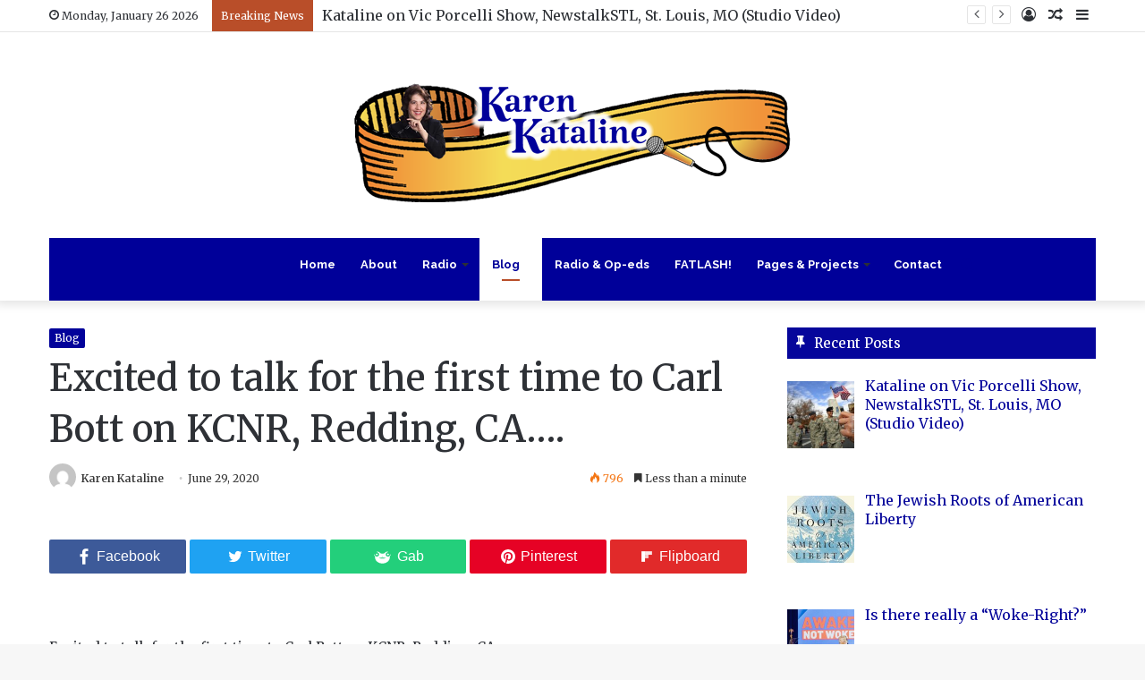

--- FILE ---
content_type: text/html; charset=UTF-8
request_url: https://karenkataline.com/excited-to-talk-for-the-first-time-to-carl-bott-on-kcnr-redding-ca/
body_size: 38841
content:
<!DOCTYPE html>
<html lang="en-US" class="" data-skin="light" prefix="og: http://ogp.me/ns#">
<head>
	<meta charset="UTF-8" /><link rel='preload' as='script' href='https://ajax.googleapis.com/ajax/libs/webfont/1/webfont.js'>
<link rel='preload' href='//cdn.shareaholic.net/assets/pub/shareaholic.js' as='script'/>
<link rel="preload" href="https://karenkataline.com/wp-content/cache/fvm/min/1768788873-css771fc38558d3633bf81af0239eef60880ac7d62d8e03ba6c61e065c774cd8.css" as="style" media="all" />
<link rel="preload" href="https://karenkataline.com/wp-content/cache/fvm/min/1768788873-css07853802b2f5c959925df798b1763ab1b41523f6263050a3d5ec293e0556b.css" as="style" media="all" />
<link rel="preload" href="https://karenkataline.com/wp-content/cache/fvm/min/1768788873-css8521a426f94a9338b91e272d6c7cde78812cb17d3a673ed3a37423586f652.css" as="style" media="all" />
<link rel="preload" href="https://karenkataline.com/wp-content/cache/fvm/min/1768788873-css75324ff1830ed375ca6589c0edabd803cb6db09aaff6a639fe3e6ebff4870.css" as="style" media="all" />
<link rel="preload" href="https://karenkataline.com/wp-content/cache/fvm/min/1768788873-css5afcd14a4586338ccb7ba3c6655c1684b8281b71f33dffceedf5b80ae36f7.css" as="style" media="all" />
<link rel="preload" href="https://karenkataline.com/wp-content/cache/fvm/min/1768788873-cssb219eb86c236308771ed9921416a0f4d9b6b4653aa4f04db1d58516df6428.css" as="style" media="all" />
<link rel="preload" href="https://karenkataline.com/wp-content/cache/fvm/min/1768788873-css9d732530e5660681ea004aa74a7e5a5f1fd697e4370b165f532ed20fc974b.css" as="style" media="all" />
<link rel="preload" href="https://karenkataline.com/wp-content/cache/fvm/min/1768788873-css46aa66b51ae4b492be55ff75d6bf27f193b4a33f63d81e1c769429fd36173.css" as="style" media="all" />
<link rel="preload" href="https://karenkataline.com/wp-content/cache/fvm/min/1768788873-cssa76ee4ce11e3f556a491f77000bb67578e7a960df270fc7566642a31af6b1.css" as="style" media="all" />
<link rel="preload" href="https://karenkataline.com/wp-content/cache/fvm/min/1768788873-css7e288b032457a7e935fcfa0a981647846638113ccb6eb665212647fde1a7d.css" as="style" media="all" />
<link rel="preload" href="https://karenkataline.com/wp-content/cache/fvm/min/1768788873-css1dfda39c3f21900d49fa0c952d95f6adcc0b285188715435c5547f249bc47.css" as="style" media="all" />
<link rel="preload" href="https://karenkataline.com/wp-content/cache/fvm/min/1768788873-cssffa8596eb93c717f1114145b69a49f2818495f5caddbc1592628ac4f39d7f.css" as="style" media="all" />
<link rel="preload" href="https://karenkataline.com/wp-content/cache/fvm/min/1768788873-css3216b76cbaa5c35b9fdad0288747e68fe76f665bd3e2612638b6f9633955a.css" as="style" media="all" />
<link rel="preload" href="https://karenkataline.com/wp-content/cache/fvm/min/1768788873-css4ff60d8a1a7fd02bba1d5127fcdbd869b57d829ba45950333f5c392ad7c49.css" as="style" media="all" />
<link rel="preload" href="https://karenkataline.com/wp-content/cache/fvm/min/1768788873-cssd7e83acc29dd3ad4503320457d95846aab7ed323cb8d78ffc55935ea1f340.css" as="style" media="all" />
<link rel="preload" href="https://karenkataline.com/wp-content/cache/fvm/min/1768788873-css7b2af259374edfe0b415e5ef81be1200aefb755bb2649b8ffaa0c6a79a1f6.css" as="style" media="all" />
<link rel="preload" href="https://karenkataline.com/wp-content/cache/fvm/min/1768788873-css247ea9c1dfb57f9df3c707d128699db5da0de42c36f4462d855d939367172.css" as="style" media="all" />
<link rel="preload" href="https://karenkataline.com/wp-content/cache/fvm/min/1768788873-cssf10235cf9fe5870bc65e3d75762ebb75564f59143514fb0dc0dced327fe4e.css" as="style" media="all" />
<link rel="preload" href="https://karenkataline.com/wp-content/cache/fvm/min/1768788873-cssaef65acd98528ef02fb18e9996ad8bab76a055ea0abe20bdd77b22539d491.css" as="style" media="all" />
<link rel="preload" href="https://karenkataline.com/wp-content/cache/fvm/min/1768788873-css8614bc87baacfc28a8677a98b5ee12cbd84a7eed7871895b45c9b4f388b74.css" as="style" media="all" /><script data-cfasync="false">if(navigator.userAgent.match(/MSIE|Internet Explorer/i)||navigator.userAgent.match(/Trident\/7\..*?rv:11/i)){var href=document.location.href;if(!href.match(/[?&]iebrowser/)){if(href.indexOf("?")==-1){if(href.indexOf("#")==-1){document.location.href=href+"?iebrowser=1"}else{document.location.href=href.replace("#","?iebrowser=1#")}}else{if(href.indexOf("#")==-1){document.location.href=href+"&iebrowser=1"}else{document.location.href=href.replace("#","&iebrowser=1#")}}}}</script>
<script data-cfasync="false">class FVMLoader{constructor(e){this.triggerEvents=e,this.eventOptions={passive:!0},this.userEventListener=this.triggerListener.bind(this),this.delayedScripts={normal:[],async:[],defer:[]},this.allJQueries=[]}_addUserInteractionListener(e){this.triggerEvents.forEach(t=>window.addEventListener(t,e.userEventListener,e.eventOptions))}_removeUserInteractionListener(e){this.triggerEvents.forEach(t=>window.removeEventListener(t,e.userEventListener,e.eventOptions))}triggerListener(){this._removeUserInteractionListener(this),"loading"===document.readyState?document.addEventListener("DOMContentLoaded",this._loadEverythingNow.bind(this)):this._loadEverythingNow()}async _loadEverythingNow(){this._runAllDelayedCSS(),this._delayEventListeners(),this._delayJQueryReady(this),this._handleDocumentWrite(),this._registerAllDelayedScripts(),await this._loadScriptsFromList(this.delayedScripts.normal),await this._loadScriptsFromList(this.delayedScripts.defer),await this._loadScriptsFromList(this.delayedScripts.async),await this._triggerDOMContentLoaded(),await this._triggerWindowLoad(),window.dispatchEvent(new Event("wpr-allScriptsLoaded"))}_registerAllDelayedScripts(){document.querySelectorAll("script[type=fvmdelay]").forEach(e=>{e.hasAttribute("src")?e.hasAttribute("async")&&!1!==e.async?this.delayedScripts.async.push(e):e.hasAttribute("defer")&&!1!==e.defer||"module"===e.getAttribute("data-type")?this.delayedScripts.defer.push(e):this.delayedScripts.normal.push(e):this.delayedScripts.normal.push(e)})}_runAllDelayedCSS(){document.querySelectorAll("link[rel=fvmdelay]").forEach(e=>{e.setAttribute("rel","stylesheet")})}async _transformScript(e){return await this._requestAnimFrame(),new Promise(t=>{const n=document.createElement("script");let r;[...e.attributes].forEach(e=>{let t=e.nodeName;"type"!==t&&("data-type"===t&&(t="type",r=e.nodeValue),n.setAttribute(t,e.nodeValue))}),e.hasAttribute("src")?(n.addEventListener("load",t),n.addEventListener("error",t)):(n.text=e.text,t()),e.parentNode.replaceChild(n,e)})}async _loadScriptsFromList(e){const t=e.shift();return t?(await this._transformScript(t),this._loadScriptsFromList(e)):Promise.resolve()}_delayEventListeners(){let e={};function t(t,n){!function(t){function n(n){return e[t].eventsToRewrite.indexOf(n)>=0?"wpr-"+n:n}e[t]||(e[t]={originalFunctions:{add:t.addEventListener,remove:t.removeEventListener},eventsToRewrite:[]},t.addEventListener=function(){arguments[0]=n(arguments[0]),e[t].originalFunctions.add.apply(t,arguments)},t.removeEventListener=function(){arguments[0]=n(arguments[0]),e[t].originalFunctions.remove.apply(t,arguments)})}(t),e[t].eventsToRewrite.push(n)}function n(e,t){let n=e[t];Object.defineProperty(e,t,{get:()=>n||function(){},set(r){e["wpr"+t]=n=r}})}t(document,"DOMContentLoaded"),t(window,"DOMContentLoaded"),t(window,"load"),t(window,"pageshow"),t(document,"readystatechange"),n(document,"onreadystatechange"),n(window,"onload"),n(window,"onpageshow")}_delayJQueryReady(e){let t=window.jQuery;Object.defineProperty(window,"jQuery",{get:()=>t,set(n){if(n&&n.fn&&!e.allJQueries.includes(n)){n.fn.ready=n.fn.init.prototype.ready=function(t){e.domReadyFired?t.bind(document)(n):document.addEventListener("DOMContentLoaded2",()=>t.bind(document)(n))};const t=n.fn.on;n.fn.on=n.fn.init.prototype.on=function(){if(this[0]===window){function e(e){return e.split(" ").map(e=>"load"===e||0===e.indexOf("load.")?"wpr-jquery-load":e).join(" ")}"string"==typeof arguments[0]||arguments[0]instanceof String?arguments[0]=e(arguments[0]):"object"==typeof arguments[0]&&Object.keys(arguments[0]).forEach(t=>{delete Object.assign(arguments[0],{[e(t)]:arguments[0][t]})[t]})}return t.apply(this,arguments),this},e.allJQueries.push(n)}t=n}})}async _triggerDOMContentLoaded(){this.domReadyFired=!0,await this._requestAnimFrame(),document.dispatchEvent(new Event("DOMContentLoaded2")),await this._requestAnimFrame(),window.dispatchEvent(new Event("DOMContentLoaded2")),await this._requestAnimFrame(),document.dispatchEvent(new Event("wpr-readystatechange")),await this._requestAnimFrame(),document.wpronreadystatechange&&document.wpronreadystatechange()}async _triggerWindowLoad(){await this._requestAnimFrame(),window.dispatchEvent(new Event("wpr-load")),await this._requestAnimFrame(),window.wpronload&&window.wpronload(),await this._requestAnimFrame(),this.allJQueries.forEach(e=>e(window).trigger("wpr-jquery-load")),window.dispatchEvent(new Event("wpr-pageshow")),await this._requestAnimFrame(),window.wpronpageshow&&window.wpronpageshow()}_handleDocumentWrite(){const e=new Map;document.write=document.writeln=function(t){const n=document.currentScript,r=document.createRange(),i=n.parentElement;let a=e.get(n);void 0===a&&(a=n.nextSibling,e.set(n,a));const s=document.createDocumentFragment();r.setStart(s,0),s.appendChild(r.createContextualFragment(t)),i.insertBefore(s,a)}}async _requestAnimFrame(){return new Promise(e=>requestAnimationFrame(e))}static run(){const e=new FVMLoader(["keydown","mousemove","touchmove","touchstart","touchend","wheel"]);e._addUserInteractionListener(e)}}FVMLoader.run();</script><title>Excited to talk for the first time to Carl Bott on KCNR, Redding, CA&#8230;. &#8211; Karen Kataline</title><meta http-equiv='x-dns-prefetch-control' content='on'><meta name='robots' content='max-image-preview:large' /><meta property="og:title" content="Excited to talk for the first time to Carl Bott on KCNR, Redding, CA&#8230;. - Karen Kataline" /><meta property="og:type" content="article" /><meta property="og:description" content="&nbsp; Excited to talk for the first time to Carl Bott on KCNR, Redding, CA. &nbsp; &nbsp; KCNR is Y" /><meta property="og:url" content="https://karenkataline.com/excited-to-talk-for-the-first-time-to-carl-bott-on-kcnr-redding-ca/" /><meta property="og:site_name" content="Karen Kataline" /><meta property="og:image" content="https://karenkataline.com/wp-content/uploads/2020/07/cropped-Karens-favicon.png" /><meta name='shareaholic:site_name' content='Karen Kataline' /><meta name='shareaholic:language' content='en-US' /><meta name='shareaholic:url' content='https://karenkataline.com/excited-to-talk-for-the-first-time-to-carl-bott-on-kcnr-redding-ca/' /><meta name='shareaholic:keywords' content='tag:facebook, cat:blog, type:post' /><meta name='shareaholic:article_published_time' content='2020-06-29T08:33:48+00:00' /><meta name='shareaholic:article_modified_time' content='2020-06-29T08:33:48+00:00' /><meta name='shareaholic:shareable_page' content='true' /><meta name='shareaholic:article_author_name' content='Karen Kataline' /><meta name='shareaholic:site_id' content='5e60903887e343045d76e129d48331ed' /><meta name='shareaholic:wp_version' content='9.7.13' /><link rel="canonical" href="https://karenkataline.com/excited-to-talk-for-the-first-time-to-carl-bott-on-kcnr-redding-ca/" /><meta name="description" content="&nbsp; Excited to talk for the first time to Carl Bott on KCNR, Redding, CA. &nbsp; &nbsp; KCNR is Your Local Talk Radio Station in Redding | Live Tal" /><meta http-equiv="X-UA-Compatible" content="IE=edge"><meta name="theme-color" content="#0088ff" /><meta name="viewport" content="width=device-width, initial-scale=1.0" /><meta name="onesignal" content="wordpress-plugin"/>
	<link rel="profile" href="http://gmpg.org/xfn/11" />
	
		
		<script type="text/javascript">var huOptions = {"appID":"karenkatalinecom-8ac7a74","currentLanguage":"en","blocking":false,"globalCookie":false,"isAdmin":false,"privacyConsent":true,"forms":[]};</script>
		<script type="text/javascript" src="https://cdn.hu-manity.co/hu-banner.min.js"></script>





















<script data-no-minify='1' data-cfasync='false'>
_SHR_SETTINGS = {"endpoints":{"local_recs_url":"https:\/\/karenkataline.com\/wp-admin\/admin-ajax.php?action=shareaholic_permalink_related","ajax_url":"https:\/\/karenkataline.com\/wp-admin\/admin-ajax.php"},"site_id":"5e60903887e343045d76e129d48331ed","url_components":{"year":"2020","monthnum":"06","day":"29","hour":"08","minute":"33","second":"48","post_id":"9038","postname":"excited-to-talk-for-the-first-time-to-carl-bott-on-kcnr-redding-ca","category":"blog"}};
</script>
<script data-no-minify='1' data-cfasync='false' src='//cdn.shareaholic.net/assets/pub/shareaholic.js' data-shr-siteid='5e60903887e343045d76e129d48331ed' async></script>














		
		
					
				
		<style id='wp-img-auto-sizes-contain-inline-css' type='text/css' media="all">img:is([sizes=auto i],[sizes^="auto," i]){contain-intrinsic-size:3000px 1500px}</style>
<style id='feedzy-rss-feeds-loop-style-inline-css' type='text/css' media="all">.wp-block-feedzy-rss-feeds-loop{display:grid;gap:24px;grid-template-columns:repeat(1,1fr)}@media(min-width:782px){.wp-block-feedzy-rss-feeds-loop.feedzy-loop-columns-2,.wp-block-feedzy-rss-feeds-loop.feedzy-loop-columns-3,.wp-block-feedzy-rss-feeds-loop.feedzy-loop-columns-4,.wp-block-feedzy-rss-feeds-loop.feedzy-loop-columns-5{grid-template-columns:repeat(2,1fr)}}@media(min-width:960px){.wp-block-feedzy-rss-feeds-loop.feedzy-loop-columns-2{grid-template-columns:repeat(2,1fr)}.wp-block-feedzy-rss-feeds-loop.feedzy-loop-columns-3{grid-template-columns:repeat(3,1fr)}.wp-block-feedzy-rss-feeds-loop.feedzy-loop-columns-4{grid-template-columns:repeat(4,1fr)}.wp-block-feedzy-rss-feeds-loop.feedzy-loop-columns-5{grid-template-columns:repeat(5,1fr)}}.wp-block-feedzy-rss-feeds-loop .wp-block-image.is-style-rounded img{border-radius:9999px}.wp-block-feedzy-rss-feeds-loop .wp-block-image:has(:is(img:not([src]),img[src=""])){display:none}</style>
<style id='powerpress-player-block-style-inline-css' type='text/css' media="all">/*# sourceURL=https://karenkataline.com/wp-content/plugins/powerpress/blocks/player-block/build/style-index.css */</style>
<style id='global-styles-inline-css' type='text/css' media="all">:root{--wp--preset--aspect-ratio--square:1;--wp--preset--aspect-ratio--4-3:4/3;--wp--preset--aspect-ratio--3-4:3/4;--wp--preset--aspect-ratio--3-2:3/2;--wp--preset--aspect-ratio--2-3:2/3;--wp--preset--aspect-ratio--16-9:16/9;--wp--preset--aspect-ratio--9-16:9/16;--wp--preset--color--black:#000000;--wp--preset--color--cyan-bluish-gray:#abb8c3;--wp--preset--color--white:#ffffff;--wp--preset--color--pale-pink:#f78da7;--wp--preset--color--vivid-red:#cf2e2e;--wp--preset--color--luminous-vivid-orange:#ff6900;--wp--preset--color--luminous-vivid-amber:#fcb900;--wp--preset--color--light-green-cyan:#7bdcb5;--wp--preset--color--vivid-green-cyan:#00d084;--wp--preset--color--pale-cyan-blue:#8ed1fc;--wp--preset--color--vivid-cyan-blue:#0693e3;--wp--preset--color--vivid-purple:#9b51e0;--wp--preset--gradient--vivid-cyan-blue-to-vivid-purple:linear-gradient(135deg,rgb(6,147,227) 0%,rgb(155,81,224) 100%);--wp--preset--gradient--light-green-cyan-to-vivid-green-cyan:linear-gradient(135deg,rgb(122,220,180) 0%,rgb(0,208,130) 100%);--wp--preset--gradient--luminous-vivid-amber-to-luminous-vivid-orange:linear-gradient(135deg,rgb(252,185,0) 0%,rgb(255,105,0) 100%);--wp--preset--gradient--luminous-vivid-orange-to-vivid-red:linear-gradient(135deg,rgb(255,105,0) 0%,rgb(207,46,46) 100%);--wp--preset--gradient--very-light-gray-to-cyan-bluish-gray:linear-gradient(135deg,rgb(238,238,238) 0%,rgb(169,184,195) 100%);--wp--preset--gradient--cool-to-warm-spectrum:linear-gradient(135deg,rgb(74,234,220) 0%,rgb(151,120,209) 20%,rgb(207,42,186) 40%,rgb(238,44,130) 60%,rgb(251,105,98) 80%,rgb(254,248,76) 100%);--wp--preset--gradient--blush-light-purple:linear-gradient(135deg,rgb(255,206,236) 0%,rgb(152,150,240) 100%);--wp--preset--gradient--blush-bordeaux:linear-gradient(135deg,rgb(254,205,165) 0%,rgb(254,45,45) 50%,rgb(107,0,62) 100%);--wp--preset--gradient--luminous-dusk:linear-gradient(135deg,rgb(255,203,112) 0%,rgb(199,81,192) 50%,rgb(65,88,208) 100%);--wp--preset--gradient--pale-ocean:linear-gradient(135deg,rgb(255,245,203) 0%,rgb(182,227,212) 50%,rgb(51,167,181) 100%);--wp--preset--gradient--electric-grass:linear-gradient(135deg,rgb(202,248,128) 0%,rgb(113,206,126) 100%);--wp--preset--gradient--midnight:linear-gradient(135deg,rgb(2,3,129) 0%,rgb(40,116,252) 100%);--wp--preset--font-size--small:13px;--wp--preset--font-size--medium:20px;--wp--preset--font-size--large:36px;--wp--preset--font-size--x-large:42px;--wp--preset--spacing--20:0.44rem;--wp--preset--spacing--30:0.67rem;--wp--preset--spacing--40:1rem;--wp--preset--spacing--50:1.5rem;--wp--preset--spacing--60:2.25rem;--wp--preset--spacing--70:3.38rem;--wp--preset--spacing--80:5.06rem;--wp--preset--shadow--natural:6px 6px 9px rgba(0, 0, 0, 0.2);--wp--preset--shadow--deep:12px 12px 50px rgba(0, 0, 0, 0.4);--wp--preset--shadow--sharp:6px 6px 0px rgba(0, 0, 0, 0.2);--wp--preset--shadow--outlined:6px 6px 0px -3px rgb(255, 255, 255), 6px 6px rgb(0, 0, 0);--wp--preset--shadow--crisp:6px 6px 0px rgb(0, 0, 0)}:where(.is-layout-flex){gap:.5em}:where(.is-layout-grid){gap:.5em}body .is-layout-flex{display:flex}.is-layout-flex{flex-wrap:wrap;align-items:center}.is-layout-flex>:is(*,div){margin:0}body .is-layout-grid{display:grid}.is-layout-grid>:is(*,div){margin:0}:where(.wp-block-columns.is-layout-flex){gap:2em}:where(.wp-block-columns.is-layout-grid){gap:2em}:where(.wp-block-post-template.is-layout-flex){gap:1.25em}:where(.wp-block-post-template.is-layout-grid){gap:1.25em}.has-black-color{color:var(--wp--preset--color--black)!important}.has-cyan-bluish-gray-color{color:var(--wp--preset--color--cyan-bluish-gray)!important}.has-white-color{color:var(--wp--preset--color--white)!important}.has-pale-pink-color{color:var(--wp--preset--color--pale-pink)!important}.has-vivid-red-color{color:var(--wp--preset--color--vivid-red)!important}.has-luminous-vivid-orange-color{color:var(--wp--preset--color--luminous-vivid-orange)!important}.has-luminous-vivid-amber-color{color:var(--wp--preset--color--luminous-vivid-amber)!important}.has-light-green-cyan-color{color:var(--wp--preset--color--light-green-cyan)!important}.has-vivid-green-cyan-color{color:var(--wp--preset--color--vivid-green-cyan)!important}.has-pale-cyan-blue-color{color:var(--wp--preset--color--pale-cyan-blue)!important}.has-vivid-cyan-blue-color{color:var(--wp--preset--color--vivid-cyan-blue)!important}.has-vivid-purple-color{color:var(--wp--preset--color--vivid-purple)!important}.has-black-background-color{background-color:var(--wp--preset--color--black)!important}.has-cyan-bluish-gray-background-color{background-color:var(--wp--preset--color--cyan-bluish-gray)!important}.has-white-background-color{background-color:var(--wp--preset--color--white)!important}.has-pale-pink-background-color{background-color:var(--wp--preset--color--pale-pink)!important}.has-vivid-red-background-color{background-color:var(--wp--preset--color--vivid-red)!important}.has-luminous-vivid-orange-background-color{background-color:var(--wp--preset--color--luminous-vivid-orange)!important}.has-luminous-vivid-amber-background-color{background-color:var(--wp--preset--color--luminous-vivid-amber)!important}.has-light-green-cyan-background-color{background-color:var(--wp--preset--color--light-green-cyan)!important}.has-vivid-green-cyan-background-color{background-color:var(--wp--preset--color--vivid-green-cyan)!important}.has-pale-cyan-blue-background-color{background-color:var(--wp--preset--color--pale-cyan-blue)!important}.has-vivid-cyan-blue-background-color{background-color:var(--wp--preset--color--vivid-cyan-blue)!important}.has-vivid-purple-background-color{background-color:var(--wp--preset--color--vivid-purple)!important}.has-black-border-color{border-color:var(--wp--preset--color--black)!important}.has-cyan-bluish-gray-border-color{border-color:var(--wp--preset--color--cyan-bluish-gray)!important}.has-white-border-color{border-color:var(--wp--preset--color--white)!important}.has-pale-pink-border-color{border-color:var(--wp--preset--color--pale-pink)!important}.has-vivid-red-border-color{border-color:var(--wp--preset--color--vivid-red)!important}.has-luminous-vivid-orange-border-color{border-color:var(--wp--preset--color--luminous-vivid-orange)!important}.has-luminous-vivid-amber-border-color{border-color:var(--wp--preset--color--luminous-vivid-amber)!important}.has-light-green-cyan-border-color{border-color:var(--wp--preset--color--light-green-cyan)!important}.has-vivid-green-cyan-border-color{border-color:var(--wp--preset--color--vivid-green-cyan)!important}.has-pale-cyan-blue-border-color{border-color:var(--wp--preset--color--pale-cyan-blue)!important}.has-vivid-cyan-blue-border-color{border-color:var(--wp--preset--color--vivid-cyan-blue)!important}.has-vivid-purple-border-color{border-color:var(--wp--preset--color--vivid-purple)!important}.has-vivid-cyan-blue-to-vivid-purple-gradient-background{background:var(--wp--preset--gradient--vivid-cyan-blue-to-vivid-purple)!important}.has-light-green-cyan-to-vivid-green-cyan-gradient-background{background:var(--wp--preset--gradient--light-green-cyan-to-vivid-green-cyan)!important}.has-luminous-vivid-amber-to-luminous-vivid-orange-gradient-background{background:var(--wp--preset--gradient--luminous-vivid-amber-to-luminous-vivid-orange)!important}.has-luminous-vivid-orange-to-vivid-red-gradient-background{background:var(--wp--preset--gradient--luminous-vivid-orange-to-vivid-red)!important}.has-very-light-gray-to-cyan-bluish-gray-gradient-background{background:var(--wp--preset--gradient--very-light-gray-to-cyan-bluish-gray)!important}.has-cool-to-warm-spectrum-gradient-background{background:var(--wp--preset--gradient--cool-to-warm-spectrum)!important}.has-blush-light-purple-gradient-background{background:var(--wp--preset--gradient--blush-light-purple)!important}.has-blush-bordeaux-gradient-background{background:var(--wp--preset--gradient--blush-bordeaux)!important}.has-luminous-dusk-gradient-background{background:var(--wp--preset--gradient--luminous-dusk)!important}.has-pale-ocean-gradient-background{background:var(--wp--preset--gradient--pale-ocean)!important}.has-electric-grass-gradient-background{background:var(--wp--preset--gradient--electric-grass)!important}.has-midnight-gradient-background{background:var(--wp--preset--gradient--midnight)!important}.has-small-font-size{font-size:var(--wp--preset--font-size--small)!important}.has-medium-font-size{font-size:var(--wp--preset--font-size--medium)!important}.has-large-font-size{font-size:var(--wp--preset--font-size--large)!important}.has-x-large-font-size{font-size:var(--wp--preset--font-size--x-large)!important}:where(.wp-block-post-template.is-layout-flex){gap:1.25em}:where(.wp-block-post-template.is-layout-grid){gap:1.25em}:where(.wp-block-term-template.is-layout-flex){gap:1.25em}:where(.wp-block-term-template.is-layout-grid){gap:1.25em}:where(.wp-block-columns.is-layout-flex){gap:2em}:where(.wp-block-columns.is-layout-grid){gap:2em}:root :where(.wp-block-pullquote){font-size:1.5em;line-height:1.6}</style>
<link rel='stylesheet' id='contact-form-7-css' href='https://karenkataline.com/wp-content/cache/fvm/min/1768788873-css771fc38558d3633bf81af0239eef60880ac7d62d8e03ba6c61e065c774cd8.css' type='text/css' media='all' />
<style id='contact-form-7-inline-css' type='text/css' media="all">.wpcf7 .wpcf7-recaptcha iframe{margin-bottom:0}.wpcf7 .wpcf7-recaptcha[data-align="center"]>div{margin:0 auto}.wpcf7 .wpcf7-recaptcha[data-align="right"]>div{margin:0 0 0 auto}</style>
<link rel='stylesheet' id='ctf_styles-css' href='https://karenkataline.com/wp-content/cache/fvm/min/1768788873-css07853802b2f5c959925df798b1763ab1b41523f6263050a3d5ec293e0556b.css' type='text/css' media='all' />
<link rel='stylesheet' id='kp-css-css' href='https://karenkataline.com/wp-content/cache/fvm/min/1768788873-css8521a426f94a9338b91e272d6c7cde78812cb17d3a673ed3a37423586f652.css' type='text/css' media='all' />
<link rel='stylesheet' id='sharenow-css-css' href='https://karenkataline.com/wp-content/cache/fvm/min/1768788873-css75324ff1830ed375ca6589c0edabd803cb6db09aaff6a639fe3e6ebff4870.css' type='text/css' media='all' />
<link rel='stylesheet' id='cff-css' href='https://karenkataline.com/wp-content/cache/fvm/min/1768788873-css5afcd14a4586338ccb7ba3c6655c1684b8281b71f33dffceedf5b80ae36f7.css' type='text/css' media='all' />
<link rel='stylesheet' id='sb-font-awesome-css' href='https://karenkataline.com/wp-content/cache/fvm/min/1768788873-cssb219eb86c236308771ed9921416a0f4d9b6b4653aa4f04db1d58516df6428.css' type='text/css' media='all' />
<link rel='stylesheet' id='recent-posts-widget-with-thumbnails-public-style-css' href='https://karenkataline.com/wp-content/cache/fvm/min/1768788873-css9d732530e5660681ea004aa74a7e5a5f1fd697e4370b165f532ed20fc974b.css' type='text/css' media='all' />
<link rel='stylesheet' id='flick-css' href='https://karenkataline.com/wp-content/cache/fvm/min/1768788873-css46aa66b51ae4b492be55ff75d6bf27f193b4a33f63d81e1c769429fd36173.css' type='text/css' media='all' />
<link rel='stylesheet' id='mailchimp_sf_main_css-css' href='https://karenkataline.com/wp-content/cache/fvm/min/1768788873-cssa76ee4ce11e3f556a491f77000bb67578e7a960df270fc7566642a31af6b1.css' type='text/css' media='all' />
<link rel='stylesheet' id='tie-css-base-css' href='https://karenkataline.com/wp-content/cache/fvm/min/1768788873-css7e288b032457a7e935fcfa0a981647846638113ccb6eb665212647fde1a7d.css' type='text/css' media='all' />
<link rel='stylesheet' id='tie-css-styles-css' href='https://karenkataline.com/wp-content/cache/fvm/min/1768788873-css1dfda39c3f21900d49fa0c952d95f6adcc0b285188715435c5547f249bc47.css' type='text/css' media='all' />
<link rel='stylesheet' id='tie-css-widgets-css' href='https://karenkataline.com/wp-content/cache/fvm/min/1768788873-cssffa8596eb93c717f1114145b69a49f2818495f5caddbc1592628ac4f39d7f.css' type='text/css' media='all' />
<link rel='stylesheet' id='tie-css-helpers-css' href='https://karenkataline.com/wp-content/cache/fvm/min/1768788873-css3216b76cbaa5c35b9fdad0288747e68fe76f665bd3e2612638b6f9633955a.css' type='text/css' media='all' />
<link rel='stylesheet' id='tie-fontawesome5-css' href='https://karenkataline.com/wp-content/cache/fvm/min/1768788873-css4ff60d8a1a7fd02bba1d5127fcdbd869b57d829ba45950333f5c392ad7c49.css' type='text/css' media='all' />
<link rel='stylesheet' id='tie-css-ilightbox-css' href='https://karenkataline.com/wp-content/cache/fvm/min/1768788873-cssd7e83acc29dd3ad4503320457d95846aab7ed323cb8d78ffc55935ea1f340.css' type='text/css' media='all' />
<link rel='stylesheet' id='tie-css-shortcodes-css' href='https://karenkataline.com/wp-content/cache/fvm/min/1768788873-css7b2af259374edfe0b415e5ef81be1200aefb755bb2649b8ffaa0c6a79a1f6.css' type='text/css' media='all' />
<link rel='stylesheet' id='tie-css-single-css' href='https://karenkataline.com/wp-content/cache/fvm/min/1768788873-css247ea9c1dfb57f9df3c707d128699db5da0de42c36f4462d855d939367172.css' type='text/css' media='all' />

<link rel='stylesheet' id='taqyeem-styles-css' href='https://karenkataline.com/wp-content/cache/fvm/min/1768788873-cssf10235cf9fe5870bc65e3d75762ebb75564f59143514fb0dc0dced327fe4e.css' type='text/css' media='all' />
<link rel='stylesheet' id='tie-theme-child-css-css' href='https://karenkataline.com/wp-content/cache/fvm/min/1768788873-cssaef65acd98528ef02fb18e9996ad8bab76a055ea0abe20bdd77b22539d491.css' type='text/css' media='all' />
<style id='tie-theme-child-css-inline-css' type='text/css' media="all">.wf-active body{font-family:'Merriweather'}.wf-active .logo-text,.wf-active h1,.wf-active h2,.wf-active h3,.wf-active h4,.wf-active h5,.wf-active h6,.wf-active .the-subtitle{font-family:'Merriweather'}.wf-active #main-nav .main-menu>ul>li>a{font-family:'Raleway'}.wf-active blockquote p{font-family:'Raleway'}a:hover,body .entry a:hover,.dark-skin body .entry a:hover,.comment-list .comment-content a:hover{color:#b94e29}</style>
<link rel='stylesheet' id='timed-content-css-css' href='https://karenkataline.com/wp-content/cache/fvm/min/1768788873-css8614bc87baacfc28a8677a98b5ee12cbd84a7eed7871895b45c9b4f388b74.css' type='text/css' media='all' />
<script type="text/javascript" src="https://karenkataline.com/wp-includes/js/jquery/jquery.min.js" id="jquery-core-js"></script>
<script type="text/javascript" src="https://karenkataline.com/wp-includes/js/jquery/jquery-migrate.min.js" id="jquery-migrate-js"></script>
<script type="text/javascript" src="https://karenkataline.com/wp-content/plugins/open-in-new-window-plugin/open_in_new_window_yes.js" id="oinw_vars-js"></script>
<script type="text/javascript" src="https://karenkataline.com/wp-content/plugins/open-in-new-window-plugin/open_in_new_window.js" id="oinw_methods-js"></script>
<script type="text/javascript" src="https://karenkataline.com/wp-content/plugins/timed-content/js/timed-content.js" id="timed-content_js-js"></script>




<style type="text/css" media="all">.feedzy-rss-link-icon:after{content:url(https://karenkataline.com/wp-content/plugins/feedzy-rss-feeds/img/external-link.png);margin-left:3px}</style>
		            <script type="text/javascript"><!--
                                function powerpress_pinw(pinw_url){window.open(pinw_url, 'PowerPressPlayer','toolbar=0,status=0,resizable=1,width=460,height=320');	return false;}
                //-->

                // tabnab protection
                window.addEventListener('load', function () {
                    // make all links have rel="noopener noreferrer"
                    document.querySelectorAll('a[target="_blank"]').forEach(link => {
                        link.setAttribute('rel', 'noopener noreferrer');
                    });
                });
            </script>
            <script type='text/javascript'>
/* <![CDATA[ */
var taqyeem = {"ajaxurl":"https://karenkataline.com/wp-admin/admin-ajax.php" , "your_rating":"Your Rating:"};
/* ]]> */
</script>

 
<script async src="https://www.googletagmanager.com/gtag/js?id=UA-34056801-1"></script>
<script>
  window.dataLayer = window.dataLayer || [];
  function gtag(){dataLayer.push(arguments);}
  gtag('js', new Date());

  gtag('config', 'UA-34056801-1');
</script>
<script src="https://kit.fontawesome.com/a56162b62b.js" crossorigin="anonymous"></script>
<style type="text/css" media="all">.entry-content a[target="_blank"]:after{content:"\f35d";font-family:"FontAwesome";font-size:12px;position:relative;top:-5px;left:2px;margin:0 1px 0 0;font-style:normal;font-weight:400}.entry-content .a2a_kit a[target="_blank"]:after{display:none}.single-caption-text{display:none}</style>

      
            <script>

      window.OneSignalDeferred = window.OneSignalDeferred || [];

      OneSignalDeferred.push(function(OneSignal) {
        var oneSignal_options = {};
        window._oneSignalInitOptions = oneSignal_options;

        oneSignal_options['serviceWorkerParam'] = { scope: '/' };
oneSignal_options['serviceWorkerPath'] = 'OneSignalSDKWorker.js.php';

        OneSignal.Notifications.setDefaultUrl("https://karenkataline.com");

        oneSignal_options['wordpress'] = true;
oneSignal_options['appId'] = '4a966f63-31ea-460e-baea-d0c941c95e73';
oneSignal_options['allowLocalhostAsSecureOrigin'] = true;
oneSignal_options['welcomeNotification'] = { };
oneSignal_options['welcomeNotification']['title'] = "";
oneSignal_options['welcomeNotification']['message'] = "";
oneSignal_options['path'] = "https://karenkataline.com/wp-content/plugins/onesignal-free-web-push-notifications/sdk_files/";
oneSignal_options['safari_web_id'] = "web.onesignal.auto.2c31ff0c-1624-4aec-8f89-a4f0b1da0ea1";
oneSignal_options['persistNotification'] = true;
oneSignal_options['promptOptions'] = { };
oneSignal_options['notifyButton'] = { };
oneSignal_options['notifyButton']['enable'] = true;
oneSignal_options['notifyButton']['position'] = 'bottom-right';
oneSignal_options['notifyButton']['theme'] = 'default';
oneSignal_options['notifyButton']['size'] = 'medium';
oneSignal_options['notifyButton']['showCredit'] = true;
oneSignal_options['notifyButton']['text'] = {};
              OneSignal.init(window._oneSignalInitOptions);
              OneSignal.Slidedown.promptPush()      });

      function documentInitOneSignal() {
        var oneSignal_elements = document.getElementsByClassName("OneSignal-prompt");

        var oneSignalLinkClickHandler = function(event) { OneSignal.Notifications.requestPermission(); event.preventDefault(); };        for(var i = 0; i < oneSignal_elements.length; i++)
          oneSignal_elements[i].addEventListener('click', oneSignalLinkClickHandler, false);
      }

      if (document.readyState === 'complete') {
           documentInitOneSignal();
      }
      else {
           window.addEventListener("load", function(event){
               documentInitOneSignal();
          });
      }
    </script>
			<style media="all">.e-con.e-parent:nth-of-type(n+4):not(.e-lazyloaded):not(.e-no-lazyload),.e-con.e-parent:nth-of-type(n+4):not(.e-lazyloaded):not(.e-no-lazyload) *{background-image:none!important}@media screen and (max-height:1024px){.e-con.e-parent:nth-of-type(n+3):not(.e-lazyloaded):not(.e-no-lazyload),.e-con.e-parent:nth-of-type(n+3):not(.e-lazyloaded):not(.e-no-lazyload) *{background-image:none!important}}@media screen and (max-height:640px){.e-con.e-parent:nth-of-type(n+2):not(.e-lazyloaded):not(.e-no-lazyload),.e-con.e-parent:nth-of-type(n+2):not(.e-lazyloaded):not(.e-no-lazyload) *{background-image:none!important}}</style>
			
<link rel="icon" href="https://karenkataline.com/wp-content/uploads/2020/07/cropped-cropped-Karens-favicon-2-192x192.png" sizes="192x192" />


		<style type="text/css" id="wp-custom-css" media="all">article.tag-facebook img[src*="20994053_10214796856422088_2237347411836224682_n-1-e1592523976147"],article.tag-facebook img[src*="83780274_745618642936792_1521725655507313546_n.jpg_nc_cat108_nc_sid7aed08_nc_ohchAS85tj8Y0EAX9pCNSD_nc_htscontent-lax3-1.xxohc10562b25e7242c1e597f1986323c28eoe5F0C561A"],article.tag-facebook img[src*="103648117_745623099603013_7789584556508298864_n.jpg_nc_cat104_nc_siddbb9e7_nc_ohc2BidULJiO9sAX97nqN__nc_htscontent-lax3-1.xxoh09f79ecbdcf1441720ea1717967f9066oe5F0CD447-"],article.tag-facebook img[src*="103648117_745623099603013_7789584556508298864_n.jpg_nc_cat104_nc_sid85a577_nc_ohc2BidULJiO9sAX97nqN__nc_htscontent-lax3-1.xxoh72a845eed631b3b077e4cd102a93e3b3oe5F0BD2CD-"],article.tag-facebook img[src*="84023900_745619806270009_8212705289200188848_n.jpg_nc_cat109_nc_sid7aed08_nc_ohccYssOu3iyDYAX_DENqG_nc_htscontent-lax3-1.xxoh68c997d619ce60d022d851aa9bea820coe5F0A94BE-"],article.tag-facebook img[src*="103648117_745623099603013_7789584556508298864_n.jpg_nc_cat104_nc_siddbb9e7_nc_ohc5CogXWw8-rQAX87qH0u_nc_htscontent-lax3-1.xxoh245ccb3e1fc1651e684ddc4bab3a64fboe5F10C8C7-"],article.tag-facebook img[src*="103648117_745623099603013_7789584556508298864_n.jpg_nc_cat104_nc_siddbb9e7_nc_ohc5CogXWw8-rQAX87qH0u_nc_htscontent-iad3-1.xxoh4dd098e08cb33b77248c7b97a2f71355oe5F10C8C7-"],article.tag-facebook img[src*="109122266_768099464022043_8162949874472750881_n"],article.tag-facebook img[src*="109928591_768273367337986_7789148545769250980_n"]{max-height:100px!important;max-width:100px!important}li.post-item.tag-facebook img[src*="20994053_10214796856422088_2237347411836224682_n-1-e1592523976147"],ul.posts-items img[src*="20994053_10214796856422088_2237347411836224682_n-1-e1592523976147"],li.post-item.tag-facebook img[src*="83780274_745618642936792_1521725655507313546_n.jpg_nc_cat108_nc_sid7aed08_nc_ohchAS85tj8Y0EAX9pCNSD_nc_htscontent-lax3-1.xxohc10562b25e7242c1e597f1986323c28eoe5F0C561A"],ul.posts-items img[src*="83780274_745618642936792_1521725655507313546_n.jpg_nc_cat108_nc_sid7aed08_nc_ohchAS85tj8Y0EAX9pCNSD_nc_htscontent-lax3-1.xxohc10562b25e7242c1e597f1986323c28eoe5F0C561A"],li.post-item.tag-facebook img[src*="103648117_745623099603013_7789584556508298864_n.jpg_nc_cat104_nc_siddbb9e7_nc_ohc2BidULJiO9sAX97nqN__nc_htscontent-lax3-1.xxoh09f79ecbdcf1441720ea1717967f9066oe5F0CD447-"],ul.posts-items img[src*="103648117_745623099603013_7789584556508298864_n.jpg_nc_cat104_nc_siddbb9e7_nc_ohc2BidULJiO9sAX97nqN__nc_htscontent-lax3-1.xxoh09f79ecbdcf1441720ea1717967f9066oe5F0CD447-"],li.post-item.tag-facebook img[src*="103648117_745623099603013_7789584556508298864_n.jpg_nc_cat104_nc_sid85a577_nc_ohc2BidULJiO9sAX97nqN__nc_htscontent-lax3-1.xxoh72a845eed631b3b077e4cd102a93e3b3oe5F0BD2CD-"],ul.posts-items img[src*="103648117_745623099603013_7789584556508298864_n.jpg_nc_cat104_nc_sid85a577_nc_ohc2BidULJiO9sAX97nqN__nc_htscontent-lax3-1.xxoh72a845eed631b3b077e4cd102a93e3b3oe5F0BD2CD-"],li.post-item.tag-facebook img[src*="84023900_745619806270009_8212705289200188848_n.jpg_nc_cat109_nc_sid7aed08_nc_ohccYssOu3iyDYAX_DENqG_nc_htscontent-lax3-1.xxoh68c997d619ce60d022d851aa9bea820coe5F0A94BE-"],ul.posts-items img[src*="84023900_745619806270009_8212705289200188848_n.jpg_nc_cat109_nc_sid7aed08_nc_ohccYssOu3iyDYAX_DENqG_nc_htscontent-lax3-1.xxoh68c997d619ce60d022d851aa9bea820coe5F0A94BE-"],li.post-item.tag-facebook img[src*="103648117_745623099603013_7789584556508298864_n.jpg_nc_cat104_nc_siddbb9e7_nc_ohc5CogXWw8-rQAX87qH0u_nc_htscontent-lax3-1.xxoh245ccb3e1fc1651e684ddc4bab3a64fboe5F10C8C7-"],ul.posts-items img[src*="103648117_745623099603013_7789584556508298864_n.jpg_nc_cat104_nc_siddbb9e7_nc_ohc5CogXWw8-rQAX87qH0u_nc_htscontent-lax3-1.xxoh245ccb3e1fc1651e684ddc4bab3a64fboe5F10C8C7-"],li.post-item.tag-facebook img[src*="103648117_745623099603013_7789584556508298864_n.jpg_nc_cat104_nc_siddbb9e7_nc_ohc5CogXWw8-rQAX87qH0u_nc_htscontent-iad3-1.xxoh4dd098e08cb33b77248c7b97a2f71355oe5F10C8C7-"],ul.posts-items img[src*="103648117_745623099603013_7789584556508298864_n.jpg_nc_cat104_nc_siddbb9e7_nc_ohc5CogXWw8-rQAX87qH0u_nc_htscontent-iad3-1.xxoh4dd098e08cb33b77248c7b97a2f71355oe5F10C8C7-"],li.post-item.tag-facebook img[src*="109122266_768099464022043_8162949874472750881_n"],ul.posts-items img[src*="109122266_768099464022043_8162949874472750881_n"],li.post-item.tag-facebook img[src*="109928591_768273367337986_7789148545769250980_n"],ul.posts-items img[src*="109928591_768273367337986_7789148545769250980_n"]{max-height:100px!important;max-width:100px!important;margin:auto}.entry-content .sharenow-buttons a[target="_blank"]:after,.sharenow-buttons a[target="_blank"]:after{display:none}.sharenow-buttons{margin-top:35px}#spoutingoff{position:relative;font-size:0;width:1171px;height:135px;margin:0 auto}#spoutingoff a:hover{opacity:1}#spoutingoff_mobile{display:none}</style>
		</head>

<body id="tie-body" class="wp-singular post-template-default single single-post postid-9038 single-format-standard wp-theme-jannah wp-child-theme-Karen-Kataline tie-no-js cookies-not-set do-etfw wrapper-has-shadow block-head-7 magazine2 is-thumb-overlay-disabled is-desktop is-header-layout-2 sidebar-right has-sidebar post-layout-1 narrow-title-narrow-media has-mobile-share elementor-default elementor-kit-10347">



<div class="background-overlay">

	<div id="tie-container" class="site tie-container">

		
		<div id="tie-wrapper">

			
<header id="theme-header" class="theme-header header-layout-2 main-nav-light main-nav-default-light main-nav-below main-nav-boxed no-stream-item top-nav-active top-nav-light top-nav-default-light top-nav-above has-shadow has-normal-width-logo has-custom-sticky-logo mobile-header-default">
	
<nav id="top-nav"  class="has-date-breaking-components top-nav header-nav has-breaking-news" aria-label="Secondary Navigation">
	<div class="container">
		<div class="topbar-wrapper">

			
					<div class="topbar-today-date tie-icon">
						Monday, January 26 2026					</div>
					
			<div class="tie-alignleft">
				
<div class="breaking controls-is-active">

	<span class="breaking-title">
		<span class="tie-icon-bolt breaking-icon" aria-hidden="true"></span>
		<span class="breaking-title-text">Breaking News</span>
	</span>

	<ul id="breaking-news-in-header" class="breaking-news" data-type="reveal" data-arrows="true">

		
							<li class="news-item">
								<a href="https://karenkataline.com/kataline-on-vic-porcelli-show-newstalkstl-st-louis-mo-studio-video/">Kataline on Vic Porcelli Show, NewstalkSTL, St. Louis, MO (Studio Video)</a>
							</li>

							
							<li class="news-item">
								<a href="https://karenkataline.com/the-jewish-roots-of-american-liberty/">The Jewish Roots of American Liberty</a>
							</li>

							
							<li class="news-item">
								<a href="https://karenkataline.com/is-there-really-a-woke-right/">Is there really a &#8220;Woke-Right?&#8221;</a>
							</li>

							
							<li class="news-item">
								<a href="https://karenkataline.com/kataline-guest-hosts-for-porcelli-newstalk-stl-st-louis-mo/">Kataline Guest-hosts for Porcelli, Newstalk STL, St. Louis, MO</a>
							</li>

							
							<li class="news-item">
								<a href="https://karenkataline.com/liberty-or-tyranny-have-new-yorkers-forgotten-difference/">Liberty or Tyranny?  Have New Yorkers Forgotten the Difference?</a>
							</li>

							
							<li class="news-item">
								<a href="https://karenkataline.com/democrats-openly-pro-criminal/">Democrats Now Openly Pro-Criminal</a>
							</li>

							
							<li class="news-item">
								<a href="https://karenkataline.com/dictators-and-democrats-who-are-the-kings/">Dictators and Democrats: Who are the &#8220;Kings?&#8221;</a>
							</li>

							
							<li class="news-item">
								<a href="https://karenkataline.com/conservatives-finally-get-in-on-the-hollywood-act/">Conservatives Finally Get in on the Hollywood Act</a>
							</li>

							
							<li class="news-item">
								<a href="https://karenkataline.com/victims-of-communism/">Too many Americans Ignorant about Victims of Communism</a>
							</li>

							
							<li class="news-item">
								<a href="https://karenkataline.com/before-after-middle-east-peace-phase-i/">Before &#038; After: Middle East Peace, Phase I</a>
							</li>

							
	</ul>
</div>
			</div>

			<div class="tie-alignright">
				<ul class="components">	<li class="side-aside-nav-icon menu-item custom-menu-link">
		<a href="#">
			<span class="tie-icon-navicon" aria-hidden="true"></span>
			<span class="screen-reader-text">Sidebar</span>
		</a>
	</li>
		<li class="random-post-icon menu-item custom-menu-link">
		<a href="/excited-to-talk-for-the-first-time-to-carl-bott-on-kcnr-redding-ca/?random-post=1" class="random-post" title="Random Article" rel="nofollow">
			<span class="tie-icon-random" aria-hidden="true"></span>
			<span class="screen-reader-text">Random Article</span>
		</a>
	</li>
	
	
		<li class="popup-login-icon menu-item custom-menu-link">
			<a href="#" class="lgoin-btn tie-popup-trigger">
				<span class="tie-icon-author" aria-hidden="true"></span>
				<span class="screen-reader-text">Log In</span>			</a>
		</li>

			</ul>			</div>

		</div>
	</div>
</nav>

<div class="container header-container">
	<div class="tie-row logo-row">

		
		<div class="logo-wrapper">
			<div class="tie-col-md-4 logo-container clearfix">
				<div id="mobile-header-components-area_1" class="mobile-header-components"><ul class="components"><li class="mobile-component_menu custom-menu-link"><a href="#" id="mobile-menu-icon" class=""><span class="tie-mobile-menu-icon nav-icon is-layout-1"></span><span class="screen-reader-text">Menu</span></a></li></ul></div>
		<div id="logo" class="image-logo" >

			
			<a title="Karen Kataline" href="https://karenkataline.com/">
				
				<picture class="tie-logo-default tie-logo-picture">
					<source class="tie-logo-source-default tie-logo-source" srcset="/wp-content/uploads/2020/08/site-logo-200.png 2x, /wp-content/uploads/2020/08/site-logo-100.png 1x">
					<img fetchpriority="high" class="tie-logo-img-default tie-logo-img" src="/wp-content/uploads/2020/08/site-logo-100.png" alt="Karen Kataline" width="488" height="150" style="max-height:150px; width: auto;" />
				</picture>
						</a>

			
		</div>

					</div>
		</div>

		
	</div>
</div>
  

  
<div class="main-nav-wrapper">
    
    
    
	<nav id="main-nav" data-skin="search-in-main-nav" class="main-nav header-nav live-search-parent"  aria-label="Primary Navigation">

    
    
		<div class="container">

			<div class="main-menu-wrapper">
               

				
				<div id="menu-components-wrap">

					
		<div id="sticky-logo" class="image-logo">

			
			<a title="Karen Kataline" href="https://karenkataline.com/">
				
				<picture class="tie-logo-default tie-logo-picture">
					<source class="tie-logo-source-default tie-logo-source" srcset="https://karenk.live-website.com/wp-content/uploads/2020/09/sticky-menu-logo-retina.png 2x, https://karenk.live-website.com/wp-content/uploads/2020/09/sticky-menu-logo.png 1x">
					<img class="tie-logo-img-default tie-logo-img" src="https://karenk.live-website.com/wp-content/uploads/2020/09/sticky-menu-logo.png" alt="Karen Kataline" style="max-height:49px; width: auto;" />
				</picture>
						</a>

			
		</div>

		<div class="flex-placeholder"></div>
		
					<div class="main-menu main-menu-wrap tie-alignleft">
						<div id="main-nav-menu" class="main-menu header-menu"><ul id="menu-main-menu" class="menu" role="menubar"><li id="menu-item-10307" class="menu-item menu-item-type-custom menu-item-object-custom menu-item-10307"><a href="/">Home</a></li>
<li id="menu-item-10267" class="menu-item menu-item-type-post_type menu-item-object-page menu-item-10267"><a href="https://karenkataline.com/karen/">About</a></li>
<li id="menu-item-10377" class="menu-item menu-item-type-post_type menu-item-object-page menu-item-has-children menu-item-10377"><a href="https://karenkataline.com/spouting-off/">Radio</a>
<ul class="sub-menu menu-sub-content">
	<li id="menu-item-10310" class="menu-item menu-item-type-taxonomy menu-item-object-category menu-item-has-children menu-item-10310"><a href="https://karenkataline.com/category/spouting-off/">Spouting Off &#8211; Full Archives</a>
	<ul class="sub-menu menu-sub-content">
		<li id="menu-item-10330" class="menu-item menu-item-type-post_type menu-item-object-page menu-item-10330"><a href="https://karenkataline.com/spouting-off/">About Spouting Off</a></li>
	</ul>
</li>
	<li id="menu-item-10316" class="menu-item menu-item-type-taxonomy menu-item-object-category menu-item-has-children menu-item-10316"><a href="https://karenkataline.com/category/guest-hosting-on-talk-radio/">More Radio</a>
	<ul class="sub-menu menu-sub-content">
		<li id="menu-item-10336" class="menu-item menu-item-type-post_type menu-item-object-page menu-item-10336"><a href="https://karenkataline.com/station-list/">Station List</a></li>
	</ul>
</li>
</ul>
</li>
<li id="menu-item-10351" class="menu-item menu-item-type-taxonomy menu-item-object-category current-post-ancestor current-menu-parent current-post-parent menu-item-has-children menu-item-10351 tie-current-menu"><a href="https://karenkataline.com/category/blog/">Blog</a>
<ul class="sub-menu menu-sub-content">
	<li id="menu-item-10360" class="menu-item menu-item-type-taxonomy menu-item-object-category menu-item-10360"><a href="https://karenkataline.com/category/blog/colorado-politics/">Colorado Politics</a></li>
</ul>
</li>
<li id="menu-item-10361" class="menu-item menu-item-type-taxonomy menu-item-object-category menu-item-10361"><a href="https://karenkataline.com/category/radio-op-eds/">Radio &amp; Op-eds</a></li>
<li id="menu-item-10357" class="menu-item menu-item-type-custom menu-item-object-custom menu-item-10357"><a href="https://karenk.live-website.com/FATLASH">FATLASH!</a></li>
<li id="menu-item-10370" class="menu-item menu-item-type-post_type menu-item-object-page menu-item-has-children menu-item-10370"><a href="https://karenkataline.com/position-papers/">Pages &#038; Projects</a>
<ul class="sub-menu menu-sub-content">
	<li id="menu-item-10369" class="menu-item menu-item-type-post_type menu-item-object-page menu-item-10369"><a href="https://karenkataline.com/links/">Links, Links, Links</a></li>
	<li id="menu-item-10367" class="menu-item menu-item-type-post_type menu-item-object-page menu-item-10367"><a href="https://karenkataline.com/keynotes/">Keynotes &#038; Seminars</a></li>
</ul>
</li>
<li id="menu-item-10986" class="menu-item menu-item-type-post_type menu-item-object-page menu-item-10986"><a href="https://karenkataline.com/contact/">Contact</a></li>
</ul></div>					</div>

					<ul class="components">		<li class="search-compact-icon menu-item custom-menu-link">
			<a href="#" class="tie-search-trigger">
				<span class="tie-icon-search tie-search-icon" aria-hidden="true"></span>
				<span class="screen-reader-text">Search for</span>
			</a>
		</li>
		  </ul>
				</div>
			</div>
		</div>
	</nav>
</div>

</header>

<div id="content" class="site-content container"><div id="main-content-row" class="tie-row main-content-row">

<div class="main-content tie-col-md-8 tie-col-xs-12" role="main">

	
	<article id="the-post" class="container-wrapper post-content">

		
<header class="entry-header-outer">

	
	<div class="entry-header">

		<span class="post-cat-wrap"><a class="post-cat tie-cat-8" href="https://karenkataline.com/category/blog/">Blog</a></span>
		<h1 class="post-title entry-title">Excited to talk for the first time to Carl Bott on KCNR, Redding, CA&#8230;.</h1>

		<div id="single-post-meta" class="post-meta clearfix"><span class="author-meta single-author with-avatars"><span class="meta-item meta-author-wrapper meta-author-5">
						<span class="meta-author-avatar">
							<a href="https://karenkataline.com/author/karen-kataline/"><img alt='Photo of Karen Kataline' src='https://secure.gravatar.com/avatar/7108f9557f5d8e18d2b7cebf8ca0b1e20b42c4e7384b2f8e1f5f30a537cf52d8?s=140&#038;d=mm&#038;r=g' srcset='https://secure.gravatar.com/avatar/7108f9557f5d8e18d2b7cebf8ca0b1e20b42c4e7384b2f8e1f5f30a537cf52d8?s=280&#038;d=mm&#038;r=g 2x' class='avatar avatar-140 photo' height='140' width='140' decoding='async'/></a>
						</span>
					<span class="meta-author"><a href="https://karenkataline.com/author/karen-kataline/" class="author-name tie-icon" title="Karen Kataline">Karen Kataline</a></span></span></span><span class="date meta-item tie-icon">June 29, 2020</span><div class="tie-alignright"><span class="meta-views meta-item warm"><span class="tie-icon-fire" aria-hidden="true"></span> 796 </span><span class="meta-reading-time meta-item"><span class="tie-icon-bookmark" aria-hidden="true"></span> Less than a minute</span> </div></div>	</div>

	
	
</header>


		<div class="entry-content entry clearfix">

			
			
    <div class="sharenow-buttons"><a href="https://www.facebook.com/sharer/sharer.php?u=https://karenkataline.com/excited-to-talk-for-the-first-time-to-carl-bott-on-kcnr-redding-ca/" target="_blank" class="sharenow-facebook"><svg version="1.1" id="Layer_1" xmlns="http://www.w3.org/2000/svg" xmlns:xlink="http://www.w3.org/1999/xlink" x="0px" y="0px"
	 width="20px" height="20px" viewBox="0 0 20 20" enable-background="new 0 0 20 20" xml:space="preserve">
<g display="none">
	<g display="inline">
		<path fill="#FFFFFF" d="M11.211,14.829H7.577v-1.23c0-0.66,0.534-1.176,1.176-1.176h2.442c2.012,0,3.65-1.621,3.65-3.617			c0-1.995-1.621-3.616-3.635-3.616h-0.035L10.41,5.172H2.748c0-1.336,1.088-2.423,2.424-2.423h5.273l0.783,0.018			c3.314,0.019,6.021,2.727,6.021,6.039C17.25,12.12,14.543,14.829,11.211,14.829z"/>
		<path fill="#FFFFFF" d="M5.172,17.251c-1.336,0-2.406-1.087-2.406-2.404V9.928C2.748,8.628,3.8,7.577,5.101,7.577h6.11			c0.66,0,1.211,0.534,1.211,1.211c0,0.659-0.533,1.212-1.211,1.212H6.365c-0.659,0-1.193,0.535-1.193,1.194V17.251z"/>
	</g>
</g>
<path fill="#FFFFFF" d="M11.465,18.822H7.978v-8.696H5.601V7.294h2.377V5.278c0-2.389,1.051-4.101,4.528-4.101	c0.736,0,1.893,0.148,1.893,0.148v2.63h-1.215c-1.236,0-1.719,0.376-1.719,1.416v1.922h2.887l-0.258,2.832h-2.629V18.822z"/>
<g id="XMLID_6_" display="none">
	<path id="XMLID_11_" display="inline" fill="#333333" d="M15.771,4.228H4.228c-0.798,0-1.437,0.646-1.437,1.443l-0.007,8.658		c0,0.798,0.646,1.443,1.443,1.443h11.544c0.798,0,1.443-0.646,1.443-1.443V5.671C17.215,4.873,16.569,4.228,15.771,4.228z		 M15.771,14.329H4.228V7.114l5.771,3.607l5.772-3.607V14.329z M9.999,9.278L4.228,5.671h11.544L9.999,9.278z"/>
</g>
<g id="XMLID_1_" display="none">
	<path id="XMLID_3_" display="inline" d="M9.999,2.026c-4.403,0-7.972,3.569-7.972,7.973c0,3.378,2.103,6.263,5.068,7.423		c-0.068-0.629-0.135-1.602,0.027-2.287c0.145-0.623,0.936-3.962,0.936-3.962s-0.237-0.478-0.237-1.182		c0-1.107,0.644-1.938,1.442-1.938c0.68,0,1.009,0.511,1.009,1.122c0,0.683-0.435,1.706-0.661,2.652		c-0.19,0.794,0.396,1.44,1.18,1.44c1.416,0,2.504-1.495,2.504-3.65c0-1.91-1.373-3.244-3.328-3.244c-2.268,0-3.598,1.7-3.598,3.461		c0,0.688,0.262,1.42,0.594,1.819l0.054,0.229c-0.062,0.252-0.194,0.795-0.224,0.905c-0.035,0.147-0.114,0.176-0.266,0.108		C5.531,12.434,4.91,10.978,4.91,9.81c0-2.516,1.826-4.824,5.266-4.824c2.766,0,4.914,1.971,4.914,4.605		c0,2.746-1.732,4.961-4.137,4.961c-0.809,0-1.567-0.422-1.827-0.917c0,0-0.399,1.521-0.495,1.895		c-0.18,0.694-0.665,1.561-0.992,2.09c0.748,0.229,1.538,0.355,2.361,0.355c4.404,0,7.973-3.57,7.973-7.974		C17.973,5.595,14.404,2.025,9.999,2.026L9.999,2.026z"/>
</g>
<g id="XMLID_2_" display="none">
	<path id="XMLID_4_" display="inline" fill="#333333" d="M6.293,15.294h7.412v-2.117H6.293V15.294z M6.293,9.999h7.412V6.823h-1.323		c-0.222,0-0.409-0.077-0.563-0.232c-0.154-0.154-0.232-0.342-0.232-0.563V4.705H6.293V9.999z M15.823,10.528		c0-0.143-0.053-0.267-0.157-0.372c-0.106-0.104-0.229-0.157-0.373-0.157s-0.268,0.054-0.372,0.157		c-0.105,0.105-0.157,0.229-0.157,0.372c0,0.145,0.052,0.269,0.157,0.373c0.104,0.104,0.229,0.156,0.372,0.156		s0.267-0.052,0.373-0.156C15.771,10.797,15.823,10.673,15.823,10.528z M16.882,10.528v3.442c0,0.071-0.026,0.134-0.08,0.186		c-0.052,0.053-0.113,0.079-0.186,0.079h-1.853v1.323c0,0.221-0.076,0.408-0.231,0.563c-0.154,0.155-0.343,0.232-0.563,0.232H6.028		c-0.221,0-0.408-0.077-0.563-0.232c-0.154-0.154-0.231-0.342-0.231-0.563v-1.323H3.382c-0.072,0-0.134-0.026-0.187-0.079		c-0.053-0.052-0.079-0.114-0.079-0.186v-3.442c0-0.435,0.156-0.809,0.468-1.119C3.896,9.097,4.27,8.94,4.704,8.94h0.53v-4.5		c0-0.221,0.077-0.408,0.231-0.563s0.342-0.231,0.563-0.231h5.558c0.222,0,0.465,0.056,0.729,0.165		c0.265,0.11,0.475,0.244,0.628,0.397l1.258,1.257c0.155,0.155,0.287,0.364,0.396,0.629c0.111,0.265,0.166,0.508,0.166,0.729V8.94		h0.529c0.437,0,0.81,0.156,1.121,0.469C16.726,9.72,16.882,10.094,16.882,10.528z"/>
</g>
<path id="XMLID_14_" display="none" fill="#55ACEE" d="M17.56,5.31c-0.556,0.248-1.154,0.416-1.781,0.488	c0.641-0.383,1.133-0.99,1.363-1.715c-0.599,0.355-1.263,0.613-1.97,0.752c-0.565-0.602-1.371-0.979-2.265-0.979	c-1.712,0-3.102,1.389-3.102,3.102c0,0.244,0.027,0.48,0.08,0.707C7.308,7.536,5.022,6.3,3.492,4.423	C3.226,4.882,3.071,5.415,3.071,5.983c0,1.076,0.549,2.025,1.381,2.582C3.944,8.55,3.466,8.409,3.048,8.177	C3.047,8.19,3.047,8.204,3.047,8.216c0,1.504,1.069,2.758,2.488,3.043c-0.261,0.07-0.534,0.108-0.817,0.108	c-0.199,0-0.395-0.02-0.584-0.056c0.395,1.231,1.541,2.129,2.898,2.154c-1.063,0.832-2.399,1.327-3.854,1.327	c-0.25,0-0.496-0.014-0.739-0.043c1.374,0.88,3.003,1.394,4.755,1.394c5.706,0,8.827-4.727,8.827-8.826	c0-0.133-0.004-0.268-0.01-0.4C16.618,6.479,17.144,5.933,17.56,5.31z"/>
<g display="none">
	<polyline id="XMLID_17_" display="inline" fill="#F5CCCC" points="11.956,8.044 8.042,8.044 8.042,11.956 11.956,11.956		11.956,8.044 	"/>
	<polyline id="XMLID_16_" display="inline" fill="#FAE6E6" points="15.868,4.131 8.042,4.131 8.042,8.044 15.868,8.044		15.868,4.131 	"/>
	<rect id="XMLID_15_" x="4.13" y="4.131" display="inline" fill="#FFFFFF" width="3.912" height="11.738"/>
</g>
</svg>
<span class="sharenow-label">Facebook</span></a>
<a href="https://twitter.com/share?url=https://karenkataline.com/?p=9038&text=Excited+to+talk+for+the+first+time+to+Carl+Bott+on+KCNR%2C+Redding%2C+CA%26%238230%3B. via @Karen Kataline @KarenKataline -" target="_blank" class="sharenow-twitter"><svg version="1.1" id="Layer_1" xmlns="http://www.w3.org/2000/svg" xmlns:xlink="http://www.w3.org/1999/xlink" x="0px" y="0px"
	 width="20px" height="20px" viewBox="0 0 20 20" enable-background="new 0 0 20 20" xml:space="preserve">
<g display="none">
	<g display="inline">
		<path fill="#FFFFFF" d="M11.211,14.829H7.577v-1.23c0-0.66,0.534-1.176,1.176-1.176h2.442c2.012,0,3.65-1.621,3.65-3.617			c0-1.995-1.621-3.616-3.635-3.616h-0.035L10.41,5.172H2.748c0-1.336,1.088-2.423,2.424-2.423h5.273l0.783,0.018			c3.314,0.019,6.021,2.727,6.021,6.039C17.25,12.12,14.543,14.829,11.211,14.829z"/>
		<path fill="#FFFFFF" d="M5.172,17.251c-1.336,0-2.406-1.087-2.406-2.404V9.928C2.748,8.628,3.8,7.577,5.101,7.577h6.11			c0.66,0,1.211,0.534,1.211,1.211c0,0.659-0.533,1.212-1.211,1.212H6.365c-0.659,0-1.193,0.535-1.193,1.194V17.251z"/>
	</g>
</g>
<path display="none" fill="#FFFFFF" d="M11.465,18.822H7.978v-8.696H5.601V7.294h2.377V5.278c0-2.389,1.051-4.101,4.528-4.101	c0.736,0,1.893,0.148,1.893,0.148v2.63h-1.215c-1.236,0-1.719,0.376-1.719,1.416v1.922h2.887l-0.258,2.832h-2.629V18.822z"/>
<g id="XMLID_6_" display="none">
	<path id="XMLID_11_" display="inline" fill="#FFFFFF" d="M15.771,4.228H4.228c-0.798,0-1.437,0.646-1.437,1.443l-0.007,8.658		c0,0.798,0.646,1.443,1.443,1.443h11.544c0.798,0,1.443-0.646,1.443-1.443V5.671C17.215,4.873,16.569,4.228,15.771,4.228z		 M15.771,14.329H4.228V7.114l5.771,3.607l5.772-3.607V14.329z M9.999,9.278L4.228,5.671h11.544L9.999,9.278z"/>
</g>
<g id="XMLID_1_" display="none">
	<path id="XMLID_3_" display="inline" fill="#FFFFFF" d="M9.999,2.026c-4.403,0-7.972,3.569-7.972,7.973		c0,3.378,2.103,6.263,5.068,7.423c-0.068-0.629-0.135-1.602,0.027-2.287c0.145-0.623,0.936-3.962,0.936-3.962		s-0.237-0.478-0.237-1.182c0-1.107,0.644-1.938,1.442-1.938c0.68,0,1.009,0.511,1.009,1.122c0,0.683-0.435,1.706-0.661,2.652		c-0.19,0.794,0.396,1.44,1.18,1.44c1.416,0,2.504-1.495,2.504-3.65c0-1.91-1.373-3.244-3.328-3.244c-2.268,0-3.598,1.7-3.598,3.461		c0,0.688,0.262,1.42,0.594,1.819l0.054,0.229c-0.062,0.252-0.194,0.795-0.224,0.905c-0.035,0.147-0.114,0.176-0.266,0.108		C5.531,12.434,4.91,10.978,4.91,9.81c0-2.516,1.826-4.824,5.266-4.824c2.766,0,4.914,1.971,4.914,4.605		c0,2.746-1.732,4.961-4.137,4.961c-0.809,0-1.567-0.422-1.827-0.917c0,0-0.399,1.521-0.495,1.895		c-0.18,0.694-0.665,1.561-0.992,2.09c0.748,0.229,1.538,0.355,2.361,0.355c4.404,0,7.973-3.57,7.973-7.974		C17.973,5.595,14.404,2.025,9.999,2.026L9.999,2.026z"/>
</g>
<g id="XMLID_2_" display="none">
	<path id="XMLID_4_" display="inline" fill="#FFFFFF" d="M6.293,15.294h7.412v-2.117H6.293V15.294z M6.293,9.999h7.412V6.823h-1.323		c-0.222,0-0.409-0.077-0.563-0.232c-0.154-0.154-0.232-0.342-0.232-0.563V4.705H6.293V9.999z M15.823,10.528		c0-0.143-0.053-0.267-0.157-0.372c-0.106-0.104-0.229-0.157-0.373-0.157s-0.268,0.054-0.372,0.157		c-0.105,0.105-0.157,0.229-0.157,0.372c0,0.145,0.052,0.269,0.157,0.373c0.104,0.104,0.229,0.156,0.372,0.156		s0.267-0.052,0.373-0.156C15.771,10.797,15.823,10.673,15.823,10.528z M16.882,10.528v3.442c0,0.071-0.026,0.134-0.08,0.186		c-0.052,0.053-0.113,0.079-0.186,0.079h-1.853v1.323c0,0.221-0.076,0.408-0.231,0.563c-0.154,0.155-0.343,0.232-0.563,0.232H6.028		c-0.221,0-0.408-0.077-0.563-0.232c-0.154-0.154-0.231-0.342-0.231-0.563v-1.323H3.382c-0.072,0-0.134-0.026-0.187-0.079		c-0.053-0.052-0.079-0.114-0.079-0.186v-3.442c0-0.435,0.156-0.809,0.468-1.119C3.896,9.097,4.27,8.94,4.704,8.94h0.53v-4.5		c0-0.221,0.077-0.408,0.231-0.563s0.342-0.231,0.563-0.231h5.558c0.222,0,0.465,0.056,0.729,0.165		c0.265,0.11,0.475,0.244,0.628,0.397l1.258,1.257c0.155,0.155,0.287,0.364,0.396,0.629c0.111,0.265,0.166,0.508,0.166,0.729V8.94		h0.529c0.437,0,0.81,0.156,1.121,0.469C16.726,9.72,16.882,10.094,16.882,10.528z"/>
</g>
<path id="XMLID_14_" fill="#FFFFFF" d="M17.561,5.31c-0.557,0.248-1.154,0.416-1.781,0.488c0.641-0.383,1.133-0.99,1.363-1.715	c-0.6,0.355-1.264,0.613-1.971,0.752c-0.564-0.602-1.371-0.979-2.264-0.979c-1.713,0-3.102,1.389-3.102,3.102	c0,0.244,0.027,0.48,0.08,0.707C7.308,7.536,5.023,6.3,3.493,4.423C3.226,4.882,3.072,5.415,3.072,5.983	c0,1.076,0.549,2.025,1.381,2.582C3.945,8.55,3.466,8.409,3.048,8.177C3.047,8.19,3.047,8.204,3.047,8.216	c0,1.504,1.069,2.758,2.488,3.043c-0.261,0.07-0.534,0.108-0.817,0.108c-0.199,0-0.395-0.02-0.584-0.056	c0.395,1.231,1.541,2.129,2.898,2.154c-1.063,0.832-2.399,1.327-3.854,1.327c-0.25,0-0.496-0.014-0.739-0.043	c1.374,0.88,3.003,1.394,4.755,1.394c5.706,0,8.827-4.727,8.827-8.826c0-0.133-0.004-0.268-0.01-0.4	C16.619,6.479,17.145,5.933,17.561,5.31z"/>
<g display="none">
	<polyline id="XMLID_17_" display="inline" fill="#F5CCCC" points="11.956,8.044 8.042,8.044 8.042,11.956 11.956,11.956		11.956,8.044 	"/>
	<polyline id="XMLID_16_" display="inline" fill="#FAE6E6" points="15.868,4.131 8.042,4.131 8.042,8.044 15.868,8.044		15.868,4.131 	"/>
	<rect id="XMLID_15_" x="4.13" y="4.131" display="inline" fill="#FFFFFF" width="3.912" height="11.738"/>
</g>
</svg>
<span class="sharenow-label">Twitter</span></a>
<a href="https://gab.com/compose?url=https://karenkataline.com/excited-to-talk-for-the-first-time-to-carl-bott-on-kcnr-redding-ca/" target="_blank" class="sharenow-gab"><svg version="1.1" id="Layer_1" xmlns="http://www.w3.org/2000/svg" xmlns:xlink="http://www.w3.org/1999/xlink" x="0px" y="0px"
	 width="25px" height="25px" viewBox="0 0 25 25" enable-background="new 0 0 25 25" xml:space="preserve">
<g display="none">
	<g display="inline">
		<path fill="#FFFFFF" d="M14.014,18.536H9.471v-1.538c0-0.824,0.667-1.469,1.47-1.469h3.053c2.515,0,4.563-2.027,4.563-4.522			c0-2.494-2.027-4.52-4.544-4.52h-0.044l-0.956-0.022H3.435c0-1.67,1.36-3.028,3.03-3.028h6.592l0.979,0.022			c4.143,0.023,7.525,3.409,7.525,7.548C21.563,15.15,18.179,18.536,14.014,18.536z"/>
		<path fill="#FFFFFF" d="M6.465,21.564c-1.67,0-3.007-1.359-3.007-3.006V12.41C3.435,10.785,4.75,9.471,6.376,9.471h7.637			c0.825,0,1.514,0.667,1.514,1.514c0,0.824-0.666,1.515-1.514,1.515H7.956c-0.824,0-1.491,0.669-1.491,1.492V21.564z"/>
	</g>
</g>
<path display="none" fill="#FFFFFF" d="M14.331,23.527H9.973v-10.87H7.001v-3.54h2.971v-2.52c0-2.986,1.313-5.126,5.66-5.126	c0.92,0,2.365,0.185,2.365,0.185v3.288H16.48c-1.545,0-2.149,0.47-2.149,1.77v2.402h3.608l-0.322,3.54h-3.286V23.527z"/>
<g id="XMLID_1_" display="none">
	<path id="XMLID_3_" display="inline" d="M12.499,2.532c-5.503,0-9.965,4.461-9.965,9.966c0,4.222,2.629,7.83,6.335,9.279		c-0.085-0.786-0.168-2.002,0.034-2.858c0.182-0.778,1.17-4.952,1.17-4.952s-0.296-0.598-0.296-1.478		c0-1.384,0.805-2.422,1.802-2.422c0.85,0,1.261,0.639,1.261,1.402c0,0.854-0.543,2.133-0.826,3.314		c-0.237,0.993,0.495,1.801,1.475,1.801c1.771,0,3.131-1.869,3.131-4.563c0-2.388-1.717-4.055-4.16-4.055		c-2.835,0-4.498,2.125-4.498,4.326c0,0.86,0.327,1.775,0.742,2.274l0.068,0.286c-0.078,0.315-0.243,0.993-0.28,1.132		c-0.044,0.184-0.143,0.219-0.333,0.135c-1.245-0.576-2.021-2.396-2.021-3.856c0-3.145,2.282-6.03,6.583-6.03		c3.458,0,6.142,2.464,6.142,5.756c0,3.433-2.165,6.201-5.171,6.201c-1.011,0-1.959-0.527-2.284-1.146c0,0-0.499,1.901-0.619,2.368		c-0.225,0.867-0.831,1.951-1.24,2.613c0.935,0.285,1.922,0.443,2.951,0.443c5.505,0,9.967-4.463,9.967-9.967		C22.467,6.994,18.005,2.531,12.499,2.532L12.499,2.532z"/>
</g>
<g id="XMLID_2_" display="none">
	<path id="XMLID_4_" display="inline" fill="#333333" d="M7.866,19.117h9.265v-2.646H7.866V19.117z M7.866,12.499h9.265v-3.97		h-1.653c-0.277,0-0.511-0.096-0.704-0.29c-0.192-0.192-0.289-0.427-0.289-0.704V5.881H7.866V12.499z M19.779,13.16		c0-0.179-0.066-0.334-0.197-0.465c-0.132-0.13-0.285-0.196-0.466-0.196s-0.335,0.068-0.465,0.196		c-0.132,0.131-0.196,0.287-0.196,0.465c0,0.182,0.064,0.336,0.196,0.467c0.13,0.129,0.286,0.194,0.465,0.194		s0.334-0.065,0.466-0.194C19.714,13.496,19.779,13.342,19.779,13.16z M21.103,13.16v4.303c0,0.088-0.032,0.167-0.101,0.232		c-0.064,0.066-0.141,0.099-0.232,0.099h-2.316v1.653c0,0.276-0.094,0.51-0.288,0.704c-0.192,0.194-0.429,0.29-0.704,0.29H7.535		c-0.276,0-0.51-0.096-0.704-0.29c-0.192-0.192-0.289-0.428-0.289-0.704v-1.653H4.228c-0.09,0-0.167-0.032-0.234-0.099		c-0.066-0.065-0.099-0.143-0.099-0.232V13.16c0-0.544,0.195-1.011,0.585-1.399c0.39-0.39,0.857-0.586,1.4-0.586h0.663V5.55		c0-0.276,0.096-0.51,0.289-0.704c0.193-0.194,0.428-0.289,0.704-0.289h6.947c0.277,0,0.582,0.07,0.911,0.206		c0.331,0.138,0.594,0.305,0.785,0.496l1.573,1.571c0.193,0.194,0.357,0.455,0.494,0.787c0.139,0.331,0.207,0.635,0.207,0.911v2.646		h0.662c0.546,0,1.012,0.195,1.4,0.586C20.908,12.15,21.103,12.618,21.103,13.16z"/>
</g>
<path id="XMLID_14_" display="none" fill="#55ACEE" d="M21.95,6.638c-0.695,0.31-1.442,0.52-2.227,0.61	c0.802-0.479,1.417-1.238,1.704-2.144c-0.749,0.444-1.579,0.767-2.463,0.94c-0.706-0.753-1.713-1.224-2.831-1.224	c-2.14,0-3.877,1.736-3.877,3.877c0,0.305,0.034,0.6,0.1,0.884C9.135,9.42,6.277,7.875,4.365,5.529	c-0.333,0.574-0.526,1.24-0.526,1.95c0,1.345,0.686,2.531,1.726,3.228c-0.635-0.019-1.232-0.195-1.755-0.485	c-0.001,0.016-0.001,0.034-0.001,0.049c0,1.88,1.336,3.447,3.11,3.804c-0.327,0.087-0.667,0.135-1.021,0.135	c-0.249,0-0.494-0.025-0.73-0.07c0.494,1.539,1.926,2.661,3.623,2.692c-1.329,1.04-2.999,1.659-4.817,1.659	c-0.313,0-0.62-0.018-0.924-0.055c1.717,1.101,3.754,1.743,5.944,1.743c7.132,0,11.034-5.909,11.034-11.032	c0-0.167-0.005-0.335-0.013-0.5C20.772,8.099,21.43,7.416,21.95,6.638z"/>
<g display="none">
	<polyline id="XMLID_17_" display="inline" fill="#F5CCCC" points="14.945,10.055 10.053,10.055 10.053,14.945 14.945,14.945 		14.945,10.055 	"/>
	<polyline id="XMLID_16_" display="inline" fill="#FAE6E6" points="19.835,5.164 10.053,5.164 10.053,10.055 19.835,10.055 		19.835,5.164 	"/>
	<rect id="XMLID_15_" x="5.163" y="5.164" display="inline" fill="#FFFFFF" width="4.89" height="14.672"/>
</g>
<g>
	<path fill-rule="evenodd" clip-rule="evenodd" fill="#FFFFFF" d="M9.979,8.061c0.034,0.081,0.115,0.104,0.18,0.145		c0.378,0.228,0.79,0.362,1.221,0.447c0.423,0.085,0.851,0.082,1.28,0.086c0.434,0.003,0.859-0.052,1.278-0.158		c0.352-0.091,0.684-0.233,0.992-0.43c0.104-0.065,0.155-0.173,0.229-0.263c0.271-0.336,0.594-0.612,0.969-0.825		c0.387-0.219,0.799-0.369,1.236-0.448c0.331-0.06,0.664-0.063,0.998-0.055c0.139,0.004,0.248,0.065,0.295,0.199		c0.045,0.128,0.053,0.258-0.041,0.373c-0.029,0.035-0.064,0.053-0.111,0.056c-0.557,0.034-1.041,0.242-1.461,0.609		C16.81,8,16.627,8.241,16.486,8.515c-0.131,0.256-0.215,0.527-0.245,0.815c-0.02,0.177-0.019,0.354-0.009,0.528		c0.014,0.243,0.078,0.479,0.17,0.705c0.123,0.304,0.302,0.574,0.534,0.804c0.365,0.361,0.803,0.594,1.312,0.677		c0.468,0.076,0.926,0.034,1.366-0.149c0.321-0.133,0.604-0.326,0.843-0.577c0.164-0.173,0.303-0.367,0.407-0.583		c0.122-0.254,0.21-0.521,0.237-0.804c0.005-0.047,0.013-0.094,0.016-0.142c0.003-0.058,0.049-0.088,0.094-0.107		c0.134-0.058,0.269-0.059,0.402,0.003c0.041,0.019,0.055,0.047,0.054,0.09c-0.017,0.62-0.214,1.177-0.583,1.674		c-0.122,0.165-0.256,0.32-0.411,0.455c-0.047,0.041-0.064,0.081-0.052,0.147c0.084,0.433,0.1,0.871,0.077,1.31		c-0.03,0.594-0.16,1.168-0.376,1.723c-0.219,0.563-0.518,1.078-0.885,1.555c-0.278,0.36-0.594,0.688-0.938,0.989		c-0.503,0.441-1.057,0.807-1.65,1.11c-0.348,0.179-0.709,0.328-1.078,0.458c-0.527,0.186-1.068,0.318-1.62,0.405		c-0.507,0.08-1.017,0.119-1.53,0.113c-0.231-0.003-0.463,0.007-0.694-0.006c-0.409-0.022-0.817-0.055-1.22-0.129		c-0.424-0.078-0.844-0.175-1.254-0.309c-0.334-0.108-0.662-0.231-0.981-0.376c-0.45-0.205-0.878-0.447-1.286-0.729		C6.76,17.871,6.368,17.535,6.01,17.16c-0.41-0.431-0.757-0.905-1.037-1.432c-0.189-0.354-0.34-0.724-0.456-1.108		c-0.077-0.259-0.127-0.522-0.171-0.788c-0.061-0.374-0.063-0.75-0.049-1.126c0.007-0.213,0.027-0.427,0.079-0.636		c0.017-0.068,0.01-0.125-0.054-0.167c-0.023-0.015-0.036-0.045-0.067-0.05l-0.002-0.001c-0.005-0.022-0.022-0.036-0.038-0.052		c-0.307-0.308-0.542-0.662-0.698-1.069c-0.117-0.306-0.181-0.621-0.185-0.948c0-0.039,0.008-0.067,0.044-0.089		c0.121-0.075,0.341-0.072,0.458,0.008c0.028,0.019,0.043,0.04,0.045,0.075c0.004,0.076,0.011,0.151,0.023,0.227		c0.079,0.517,0.304,0.965,0.666,1.34c0.211,0.219,0.459,0.391,0.738,0.518c0.463,0.211,0.945,0.261,1.444,0.183		c0.252-0.04,0.491-0.121,0.715-0.24c0.267-0.142,0.502-0.324,0.702-0.554c0.244-0.28,0.413-0.598,0.518-0.951		c0.082-0.273,0.093-0.553,0.086-0.835c-0.003-0.1-0.018-0.198-0.037-0.296C8.68,8.895,8.587,8.636,8.446,8.396		C8.396,8.313,8.354,8.224,8.277,8.16L8.276,8.158C8.223,8.05,8.134,7.97,8.051,7.887C7.993,7.829,7.942,7.762,7.862,7.729		L7.861,7.729c-0.008-0.025-0.031-0.035-0.049-0.05C7.426,7.386,6.992,7.22,6.508,7.187C6.46,7.184,6.419,7.167,6.391,7.128		C6.302,7.003,6.303,6.87,6.365,6.735C6.427,6.6,6.545,6.558,6.682,6.559C6.88,6.561,7.077,6.555,7.275,6.57		C7.789,6.612,8.271,6.756,8.73,6.986c0.146,0.073,0.276,0.17,0.42,0.243L9.149,7.229C9.16,7.241,9.169,7.255,9.183,7.265		C9.441,7.45,9.665,7.67,9.864,7.918C9.902,7.966,9.925,8.026,9.979,8.061L9.979,8.061z M8.485,13.728		c0,0.007-0.001,0.014-0.001,0.021c0.078,0.031,0.151,0.075,0.236,0.091c0.29,0.054,0.581,0.102,0.868,0.166		c0.302,0.068,0.606,0.116,0.913,0.149c0.288,0.031,0.577,0.049,0.864,0.087c0.303,0.041,0.608,0.039,0.912,0.049		c0.312,0.011,0.624-0.002,0.937-0.011c0.227-0.007,0.449-0.042,0.674-0.059c0.193-0.015,0.387-0.046,0.58-0.065		c0.208-0.02,0.416-0.039,0.621-0.079c0.327-0.064,0.655-0.124,0.98-0.194c0.123-0.026,0.252-0.026,0.367-0.087		c0.033-0.018,0.1-0.019,0.095-0.057c-0.005-0.04-0.067-0.025-0.106-0.032c-0.374-0.063-0.748-0.128-1.123-0.189		c-0.488-0.08-0.977-0.154-1.465-0.238c-0.307-0.054-0.615-0.098-0.926-0.108c-0.468-0.018-0.938-0.014-1.403,0.059		c-0.352,0.054-0.703,0.114-1.055,0.171c-0.549,0.09-1.098,0.179-1.646,0.269C8.698,13.687,8.592,13.708,8.485,13.728z		 M12.074,12.423c0.155,0,0.291-0.131,0.293-0.283c0.002-0.162-0.132-0.299-0.292-0.299c-0.166,0.001-0.299,0.135-0.296,0.295		S11.914,12.424,12.074,12.423z M12.925,12.423c0.162,0,0.291-0.128,0.29-0.289c0-0.165-0.129-0.294-0.294-0.292		c-0.161,0.002-0.288,0.131-0.287,0.293C12.635,12.298,12.762,12.423,12.925,12.423z"/>
	<path fill-rule="evenodd" clip-rule="evenodd" fill="#FFFFFF" d="M18.711,10.594c-0.517,0.014-0.984-0.435-0.98-0.99		c0.005-0.542,0.451-0.988,0.992-0.983c0.563,0.005,0.992,0.468,0.983,1.006C19.697,10.167,19.262,10.597,18.711,10.594z"/>
	<path fill-rule="evenodd" clip-rule="evenodd" fill="#FFFFFF" d="M6.804,8.758c0.002,0.003,0.005,0.004,0.008,0.003		c0.012,0.021,0.032,0.034,0.051,0.048C7.186,9.047,7.318,9.371,7.262,9.76c-0.057,0.393-0.292,0.662-0.667,0.785		c-0.346,0.113-0.674,0.05-0.949-0.194c-0.29-0.256-0.397-0.584-0.312-0.962c0.121-0.539,0.652-0.861,1.19-0.737		C6.624,8.675,6.708,8.729,6.804,8.758z"/>
</g>
</svg>
<span class="sharenow-label">Gab</span></a><a href="https://pinterest.com/pin/create/button/?url=https://karenkataline.com/excited-to-talk-for-the-first-time-to-carl-bott-on-kcnr-redding-ca/&media=&description=Excited+to+talk+for+the+first+time+to+Carl+Bott+on+KCNR%2C+Redding%2C+CA%26%238230%3B." target="_blank" class="sharenow-pinterest"><svg version="1.1" id="Layer_1" xmlns="http://www.w3.org/2000/svg" xmlns:xlink="http://www.w3.org/1999/xlink" x="0px" y="0px"
	 width="20px" height="20px" viewBox="0 0 20 20" enable-background="new 0 0 20 20" xml:space="preserve">
<g display="none">
	<g display="inline">
		<path fill="#FFFFFF" d="M11.211,14.829H7.577v-1.23c0-0.66,0.534-1.176,1.176-1.176h2.442c2.012,0,3.65-1.621,3.65-3.617			c0-1.995-1.621-3.616-3.635-3.616h-0.035L10.41,5.172H2.748c0-1.336,1.088-2.423,2.424-2.423h5.273l0.783,0.018			c3.314,0.019,6.021,2.727,6.021,6.039C17.25,12.12,14.543,14.829,11.211,14.829z"/>
		<path fill="#FFFFFF" d="M5.172,17.251c-1.336,0-2.406-1.087-2.406-2.404V9.928C2.748,8.628,3.8,7.577,5.101,7.577h6.11			c0.66,0,1.211,0.534,1.211,1.211c0,0.659-0.533,1.212-1.211,1.212H6.365c-0.659,0-1.193,0.535-1.193,1.194V17.251z"/>
	</g>
</g>
<path display="none" fill="#FFFFFF" d="M11.465,18.822H7.978v-8.696H5.601V7.294h2.377V5.278c0-2.389,1.051-4.101,4.528-4.101	c0.736,0,1.893,0.148,1.893,0.148v2.63h-1.215c-1.236,0-1.719,0.376-1.719,1.416v1.922h2.887l-0.258,2.832h-2.629V18.822z"/>
<g id="XMLID_6_" display="none">
	<path id="XMLID_11_" display="inline" fill="#FFFFFF" d="M15.771,4.228H4.228c-0.798,0-1.437,0.646-1.437,1.443l-0.007,8.658		c0,0.798,0.646,1.443,1.443,1.443h11.544c0.798,0,1.443-0.646,1.443-1.443V5.671C17.215,4.873,16.569,4.228,15.771,4.228z		 M15.771,14.329H4.228V7.114l5.771,3.607l5.772-3.607V14.329z M9.999,9.278L4.228,5.671h11.544L9.999,9.278z"/>
</g>
<g id="XMLID_1_">
	<path id="XMLID_3_" fill="#FFFFFF" d="M9.999,2.026c-4.403,0-7.972,3.569-7.972,7.973c0,3.378,2.103,6.263,5.068,7.423		c-0.068-0.629-0.135-1.602,0.027-2.287c0.145-0.623,0.936-3.962,0.936-3.962s-0.237-0.478-0.237-1.182		c0-1.107,0.644-1.938,1.442-1.938c0.68,0,1.009,0.511,1.009,1.122c0,0.683-0.435,1.706-0.661,2.652		c-0.19,0.794,0.396,1.44,1.18,1.44c1.416,0,2.504-1.495,2.504-3.65c0-1.91-1.373-3.244-3.328-3.244c-2.268,0-3.598,1.7-3.598,3.461		c0,0.688,0.262,1.42,0.594,1.819l0.054,0.229c-0.062,0.252-0.194,0.795-0.224,0.905c-0.035,0.147-0.114,0.176-0.266,0.108		C5.531,12.434,4.91,10.978,4.91,9.81c0-2.516,1.826-4.824,5.266-4.824c2.766,0,4.914,1.971,4.914,4.605		c0,2.746-1.732,4.961-4.137,4.961c-0.809,0-1.567-0.422-1.827-0.917c0,0-0.399,1.521-0.495,1.895		c-0.18,0.694-0.665,1.561-0.992,2.09c0.748,0.229,1.538,0.355,2.361,0.355c4.404,0,7.973-3.57,7.973-7.974		C17.973,5.595,14.404,2.025,9.999,2.026L9.999,2.026z"/>
</g>
<g id="XMLID_2_" display="none">
	<path id="XMLID_4_" display="inline" fill="#333333" d="M6.293,15.294h7.412v-2.117H6.293V15.294z M6.293,9.999h7.412V6.823h-1.323		c-0.222,0-0.409-0.077-0.563-0.232c-0.154-0.154-0.232-0.342-0.232-0.563V4.705H6.293V9.999z M15.823,10.528		c0-0.143-0.053-0.267-0.157-0.372c-0.106-0.104-0.229-0.157-0.373-0.157s-0.268,0.054-0.372,0.157		c-0.105,0.105-0.157,0.229-0.157,0.372c0,0.145,0.052,0.269,0.157,0.373c0.104,0.104,0.229,0.156,0.372,0.156		s0.267-0.052,0.373-0.156C15.771,10.797,15.823,10.673,15.823,10.528z M16.882,10.528v3.442c0,0.071-0.026,0.134-0.08,0.186		c-0.052,0.053-0.113,0.079-0.186,0.079h-1.853v1.323c0,0.221-0.076,0.408-0.231,0.563c-0.154,0.155-0.343,0.232-0.563,0.232H6.028		c-0.221,0-0.408-0.077-0.563-0.232c-0.154-0.154-0.231-0.342-0.231-0.563v-1.323H3.382c-0.072,0-0.134-0.026-0.187-0.079		c-0.053-0.052-0.079-0.114-0.079-0.186v-3.442c0-0.435,0.156-0.809,0.468-1.119C3.896,9.097,4.27,8.94,4.704,8.94h0.53v-4.5		c0-0.221,0.077-0.408,0.231-0.563s0.342-0.231,0.563-0.231h5.558c0.222,0,0.465,0.056,0.729,0.165		c0.265,0.11,0.475,0.244,0.628,0.397l1.258,1.257c0.155,0.155,0.287,0.364,0.396,0.629c0.111,0.265,0.166,0.508,0.166,0.729V8.94		h0.529c0.437,0,0.81,0.156,1.121,0.469C16.726,9.72,16.882,10.094,16.882,10.528z"/>
</g>
<path id="XMLID_14_" display="none" fill="#55ACEE" d="M17.56,5.31c-0.556,0.248-1.154,0.416-1.781,0.488	c0.641-0.383,1.133-0.99,1.363-1.715c-0.599,0.355-1.263,0.613-1.97,0.752c-0.565-0.602-1.371-0.979-2.265-0.979	c-1.712,0-3.102,1.389-3.102,3.102c0,0.244,0.027,0.48,0.08,0.707C7.308,7.536,5.022,6.3,3.492,4.423	C3.226,4.882,3.071,5.415,3.071,5.983c0,1.076,0.549,2.025,1.381,2.582C3.944,8.55,3.466,8.409,3.048,8.177	C3.047,8.19,3.047,8.204,3.047,8.216c0,1.504,1.069,2.758,2.488,3.043c-0.261,0.07-0.534,0.108-0.817,0.108	c-0.199,0-0.395-0.02-0.584-0.056c0.395,1.231,1.541,2.129,2.898,2.154c-1.063,0.832-2.399,1.327-3.854,1.327	c-0.25,0-0.496-0.014-0.739-0.043c1.374,0.88,3.003,1.394,4.755,1.394c5.706,0,8.827-4.727,8.827-8.826	c0-0.133-0.004-0.268-0.01-0.4C16.618,6.479,17.144,5.933,17.56,5.31z"/>
<g display="none">
	<polyline id="XMLID_17_" display="inline" fill="#F5CCCC" points="11.956,8.044 8.042,8.044 8.042,11.956 11.956,11.956		11.956,8.044 	"/>
	<polyline id="XMLID_16_" display="inline" fill="#FAE6E6" points="15.868,4.131 8.042,4.131 8.042,8.044 15.868,8.044		15.868,4.131 	"/>
	<rect id="XMLID_15_" x="4.13" y="4.131" display="inline" fill="#FFFFFF" width="3.912" height="11.738"/>
</g>
</svg>
<span class="sharenow-label">Pinterest</span></a>
<a href="https://share.flipboard.com/bookmarklet/popout?url=https://karenkataline.com/excited-to-talk-for-the-first-time-to-carl-bott-on-kcnr-redding-ca/&title=Excited+to+talk+for+the+first+time+to+Carl+Bott+on+KCNR%2C+Redding%2C+CA%26%238230%3B." target="_blank" class="sharenow-flipboard"><svg version="1.1" id="Layer_1" xmlns="http://www.w3.org/2000/svg" xmlns:xlink="http://www.w3.org/1999/xlink" x="0px" y="0px"
	 width="20px" height="20px" viewBox="0 0 20 20" enable-background="new 0 0 20 20" xml:space="preserve">
<g display="none">
	<g display="inline">
		<path fill="#FFFFFF" d="M11.211,14.829H7.577v-1.23c0-0.66,0.534-1.176,1.176-1.176h2.442c2.012,0,3.65-1.621,3.65-3.617			c0-1.995-1.621-3.616-3.635-3.616h-0.035L10.41,5.172H2.748c0-1.336,1.088-2.423,2.424-2.423h5.273l0.783,0.018			c3.314,0.019,6.021,2.727,6.021,6.039C17.25,12.12,14.543,14.829,11.211,14.829z"/>
		<path fill="#FFFFFF" d="M5.172,17.251c-1.336,0-2.406-1.087-2.406-2.404V9.928C2.748,8.628,3.8,7.577,5.101,7.577h6.11			c0.66,0,1.211,0.534,1.211,1.211c0,0.659-0.533,1.212-1.211,1.212H6.365c-0.659,0-1.193,0.535-1.193,1.194V17.251z"/>
	</g>
</g>
<path display="none" fill="#FFFFFF" d="M11.465,18.822H7.978v-8.696H5.601V7.294h2.377V5.278c0-2.389,1.051-4.101,4.528-4.101	c0.736,0,1.893,0.148,1.893,0.148v2.63h-1.215c-1.236,0-1.719,0.376-1.719,1.416v1.922h2.887l-0.258,2.832h-2.629V18.822z"/>
<g id="XMLID_6_" display="none">
	<path id="XMLID_11_" display="inline" fill="#FFFFFF" d="M15.771,4.228H4.228c-0.798,0-1.437,0.646-1.437,1.443l-0.007,8.658		c0,0.798,0.646,1.443,1.443,1.443h11.544c0.798,0,1.443-0.646,1.443-1.443V5.671C17.215,4.873,16.569,4.228,15.771,4.228z		 M15.771,14.329H4.228V7.114l5.771,3.607l5.772-3.607V14.329z M9.999,9.278L4.228,5.671h11.544L9.999,9.278z"/>
</g>
<g id="XMLID_1_" display="none">
	<path id="XMLID_3_" display="inline" fill="#FFFFFF" d="M9.999,2.026c-4.403,0-7.972,3.569-7.972,7.973		c0,3.378,2.103,6.263,5.068,7.423c-0.068-0.629-0.135-1.602,0.027-2.287c0.145-0.623,0.936-3.962,0.936-3.962		s-0.237-0.478-0.237-1.182c0-1.107,0.644-1.938,1.442-1.938c0.68,0,1.009,0.511,1.009,1.122c0,0.683-0.435,1.706-0.661,2.652		c-0.19,0.794,0.396,1.44,1.18,1.44c1.416,0,2.504-1.495,2.504-3.65c0-1.91-1.373-3.244-3.328-3.244c-2.268,0-3.598,1.7-3.598,3.461		c0,0.688,0.262,1.42,0.594,1.819l0.054,0.229c-0.062,0.252-0.194,0.795-0.224,0.905c-0.035,0.147-0.114,0.176-0.266,0.108		C5.531,12.434,4.91,10.978,4.91,9.81c0-2.516,1.826-4.824,5.266-4.824c2.766,0,4.914,1.971,4.914,4.605		c0,2.746-1.732,4.961-4.137,4.961c-0.809,0-1.567-0.422-1.827-0.917c0,0-0.399,1.521-0.495,1.895		c-0.18,0.694-0.665,1.561-0.992,2.09c0.748,0.229,1.538,0.355,2.361,0.355c4.404,0,7.973-3.57,7.973-7.974		C17.973,5.595,14.404,2.025,9.999,2.026L9.999,2.026z"/>
</g>
<g id="XMLID_2_" display="none">
	<path id="XMLID_4_" display="inline" fill="#FFFFFF" d="M6.293,15.294h7.412v-2.117H6.293V15.294z M6.293,9.999h7.412V6.823h-1.323		c-0.222,0-0.409-0.077-0.563-0.232c-0.154-0.154-0.232-0.342-0.232-0.563V4.705H6.293V9.999z M15.823,10.528		c0-0.143-0.053-0.267-0.157-0.372c-0.106-0.104-0.229-0.157-0.373-0.157s-0.268,0.054-0.372,0.157		c-0.105,0.105-0.157,0.229-0.157,0.372c0,0.145,0.052,0.269,0.157,0.373c0.104,0.104,0.229,0.156,0.372,0.156		s0.267-0.052,0.373-0.156C15.771,10.797,15.823,10.673,15.823,10.528z M16.882,10.528v3.442c0,0.071-0.026,0.134-0.08,0.186		c-0.052,0.053-0.113,0.079-0.186,0.079h-1.853v1.323c0,0.221-0.076,0.408-0.231,0.563c-0.154,0.155-0.343,0.232-0.563,0.232H6.028		c-0.221,0-0.408-0.077-0.563-0.232c-0.154-0.154-0.231-0.342-0.231-0.563v-1.323H3.382c-0.072,0-0.134-0.026-0.187-0.079		c-0.053-0.052-0.079-0.114-0.079-0.186v-3.442c0-0.435,0.156-0.809,0.468-1.119C3.896,9.097,4.27,8.94,4.704,8.94h0.53v-4.5		c0-0.221,0.077-0.408,0.231-0.563s0.342-0.231,0.563-0.231h5.558c0.222,0,0.465,0.056,0.729,0.165		c0.265,0.11,0.475,0.244,0.628,0.397l1.258,1.257c0.155,0.155,0.287,0.364,0.396,0.629c0.111,0.265,0.166,0.508,0.166,0.729V8.94		h0.529c0.437,0,0.81,0.156,1.121,0.469C16.726,9.72,16.882,10.094,16.882,10.528z"/>
</g>
<path id="XMLID_14_" display="none" fill="#FFFFFF" d="M17.561,5.31c-0.557,0.248-1.154,0.416-1.781,0.488	c0.641-0.383,1.133-0.99,1.363-1.715c-0.6,0.355-1.264,0.613-1.971,0.752c-0.564-0.602-1.371-0.979-2.264-0.979	c-1.713,0-3.102,1.389-3.102,3.102c0,0.244,0.027,0.48,0.08,0.707C7.308,7.536,5.023,6.3,3.493,4.423	C3.226,4.882,3.072,5.415,3.072,5.983c0,1.076,0.549,2.025,1.381,2.582C3.945,8.55,3.466,8.409,3.048,8.177	C3.047,8.19,3.047,8.204,3.047,8.216c0,1.504,1.069,2.758,2.488,3.043c-0.261,0.07-0.534,0.108-0.817,0.108	c-0.199,0-0.395-0.02-0.584-0.056c0.395,1.231,1.541,2.129,2.898,2.154c-1.063,0.832-2.399,1.327-3.854,1.327	c-0.25,0-0.496-0.014-0.739-0.043c1.374,0.88,3.003,1.394,4.755,1.394c5.706,0,8.827-4.727,8.827-8.826	c0-0.133-0.004-0.268-0.01-0.4C16.619,6.479,17.145,5.933,17.561,5.31z"/>
<g>
	<polyline id="XMLID_17_" fill="#F5CCCC" points="11.956,8.044 8.042,8.044 8.042,11.956 11.956,11.956 11.956,8.044 	"/>
	<polyline id="XMLID_16_" fill="#FAE6E6" points="15.868,4.131 8.042,4.131 8.042,8.044 15.868,8.044 15.868,4.131 	"/>
	<rect id="XMLID_15_" x="4.13" y="4.131" fill="#FFFFFF" width="3.912" height="11.738"/>
</g>
</svg>
<span class="sharenow-label">Flipboard</span></a>

    </div><div style='display:none;' class='shareaholic-canvas' data-app='share_buttons' data-title='Excited to talk for the first time to Carl Bott on KCNR, Redding, CA....' data-link='https://karenkataline.com/excited-to-talk-for-the-first-time-to-carl-bott-on-kcnr-redding-ca/' data-app-id-name='post_above_content'></div><p>&nbsp;</p>
<p>Excited to talk for the first time to Carl Bott on KCNR, Redding, CA.</p>
<p>&nbsp;</p>
<p>&nbsp;</p>
<p><a href="https://www.kcnr1460.com/" rel="nofollow">KCNR is Your Local Talk Radio Station in Redding | Live Talk Radio Station</a></p>
<p>For the best in local toalk radio tune into KCNR 1460 AM and 96.5 FM. We are Redding, CA Community and News Talk Radio Station!</p>
<p><a href="https://www.facebook.com/195247317973930/posts/756670905164899">Source</a></p>
<div style='display:none;' class='shareaholic-canvas' data-app='share_buttons' data-title='Excited to talk for the first time to Carl Bott on KCNR, Redding, CA....' data-link='https://karenkataline.com/excited-to-talk-for-the-first-time-to-carl-bott-on-kcnr-redding-ca/' data-app-id-name='post_below_content'></div><div style='display:none;' class='shareaholic-canvas' data-app='recommendations' data-title='Excited to talk for the first time to Carl Bott on KCNR, Redding, CA....' data-link='https://karenkataline.com/excited-to-talk-for-the-first-time-to-carl-bott-on-kcnr-redding-ca/' data-app-id-name='post_below_content'></div>
    <div class="sharenow-buttons"><a href="https://www.facebook.com/sharer/sharer.php?u=https://karenkataline.com/excited-to-talk-for-the-first-time-to-carl-bott-on-kcnr-redding-ca/" target="_blank" class="sharenow-facebook"><svg version="1.1" id="Layer_1" xmlns="http://www.w3.org/2000/svg" xmlns:xlink="http://www.w3.org/1999/xlink" x="0px" y="0px"
	 width="20px" height="20px" viewBox="0 0 20 20" enable-background="new 0 0 20 20" xml:space="preserve">
<g display="none">
	<g display="inline">
		<path fill="#FFFFFF" d="M11.211,14.829H7.577v-1.23c0-0.66,0.534-1.176,1.176-1.176h2.442c2.012,0,3.65-1.621,3.65-3.617			c0-1.995-1.621-3.616-3.635-3.616h-0.035L10.41,5.172H2.748c0-1.336,1.088-2.423,2.424-2.423h5.273l0.783,0.018			c3.314,0.019,6.021,2.727,6.021,6.039C17.25,12.12,14.543,14.829,11.211,14.829z"/>
		<path fill="#FFFFFF" d="M5.172,17.251c-1.336,0-2.406-1.087-2.406-2.404V9.928C2.748,8.628,3.8,7.577,5.101,7.577h6.11			c0.66,0,1.211,0.534,1.211,1.211c0,0.659-0.533,1.212-1.211,1.212H6.365c-0.659,0-1.193,0.535-1.193,1.194V17.251z"/>
	</g>
</g>
<path fill="#FFFFFF" d="M11.465,18.822H7.978v-8.696H5.601V7.294h2.377V5.278c0-2.389,1.051-4.101,4.528-4.101	c0.736,0,1.893,0.148,1.893,0.148v2.63h-1.215c-1.236,0-1.719,0.376-1.719,1.416v1.922h2.887l-0.258,2.832h-2.629V18.822z"/>
<g id="XMLID_6_" display="none">
	<path id="XMLID_11_" display="inline" fill="#333333" d="M15.771,4.228H4.228c-0.798,0-1.437,0.646-1.437,1.443l-0.007,8.658		c0,0.798,0.646,1.443,1.443,1.443h11.544c0.798,0,1.443-0.646,1.443-1.443V5.671C17.215,4.873,16.569,4.228,15.771,4.228z		 M15.771,14.329H4.228V7.114l5.771,3.607l5.772-3.607V14.329z M9.999,9.278L4.228,5.671h11.544L9.999,9.278z"/>
</g>
<g id="XMLID_1_" display="none">
	<path id="XMLID_3_" display="inline" d="M9.999,2.026c-4.403,0-7.972,3.569-7.972,7.973c0,3.378,2.103,6.263,5.068,7.423		c-0.068-0.629-0.135-1.602,0.027-2.287c0.145-0.623,0.936-3.962,0.936-3.962s-0.237-0.478-0.237-1.182		c0-1.107,0.644-1.938,1.442-1.938c0.68,0,1.009,0.511,1.009,1.122c0,0.683-0.435,1.706-0.661,2.652		c-0.19,0.794,0.396,1.44,1.18,1.44c1.416,0,2.504-1.495,2.504-3.65c0-1.91-1.373-3.244-3.328-3.244c-2.268,0-3.598,1.7-3.598,3.461		c0,0.688,0.262,1.42,0.594,1.819l0.054,0.229c-0.062,0.252-0.194,0.795-0.224,0.905c-0.035,0.147-0.114,0.176-0.266,0.108		C5.531,12.434,4.91,10.978,4.91,9.81c0-2.516,1.826-4.824,5.266-4.824c2.766,0,4.914,1.971,4.914,4.605		c0,2.746-1.732,4.961-4.137,4.961c-0.809,0-1.567-0.422-1.827-0.917c0,0-0.399,1.521-0.495,1.895		c-0.18,0.694-0.665,1.561-0.992,2.09c0.748,0.229,1.538,0.355,2.361,0.355c4.404,0,7.973-3.57,7.973-7.974		C17.973,5.595,14.404,2.025,9.999,2.026L9.999,2.026z"/>
</g>
<g id="XMLID_2_" display="none">
	<path id="XMLID_4_" display="inline" fill="#333333" d="M6.293,15.294h7.412v-2.117H6.293V15.294z M6.293,9.999h7.412V6.823h-1.323		c-0.222,0-0.409-0.077-0.563-0.232c-0.154-0.154-0.232-0.342-0.232-0.563V4.705H6.293V9.999z M15.823,10.528		c0-0.143-0.053-0.267-0.157-0.372c-0.106-0.104-0.229-0.157-0.373-0.157s-0.268,0.054-0.372,0.157		c-0.105,0.105-0.157,0.229-0.157,0.372c0,0.145,0.052,0.269,0.157,0.373c0.104,0.104,0.229,0.156,0.372,0.156		s0.267-0.052,0.373-0.156C15.771,10.797,15.823,10.673,15.823,10.528z M16.882,10.528v3.442c0,0.071-0.026,0.134-0.08,0.186		c-0.052,0.053-0.113,0.079-0.186,0.079h-1.853v1.323c0,0.221-0.076,0.408-0.231,0.563c-0.154,0.155-0.343,0.232-0.563,0.232H6.028		c-0.221,0-0.408-0.077-0.563-0.232c-0.154-0.154-0.231-0.342-0.231-0.563v-1.323H3.382c-0.072,0-0.134-0.026-0.187-0.079		c-0.053-0.052-0.079-0.114-0.079-0.186v-3.442c0-0.435,0.156-0.809,0.468-1.119C3.896,9.097,4.27,8.94,4.704,8.94h0.53v-4.5		c0-0.221,0.077-0.408,0.231-0.563s0.342-0.231,0.563-0.231h5.558c0.222,0,0.465,0.056,0.729,0.165		c0.265,0.11,0.475,0.244,0.628,0.397l1.258,1.257c0.155,0.155,0.287,0.364,0.396,0.629c0.111,0.265,0.166,0.508,0.166,0.729V8.94		h0.529c0.437,0,0.81,0.156,1.121,0.469C16.726,9.72,16.882,10.094,16.882,10.528z"/>
</g>
<path id="XMLID_14_" display="none" fill="#55ACEE" d="M17.56,5.31c-0.556,0.248-1.154,0.416-1.781,0.488	c0.641-0.383,1.133-0.99,1.363-1.715c-0.599,0.355-1.263,0.613-1.97,0.752c-0.565-0.602-1.371-0.979-2.265-0.979	c-1.712,0-3.102,1.389-3.102,3.102c0,0.244,0.027,0.48,0.08,0.707C7.308,7.536,5.022,6.3,3.492,4.423	C3.226,4.882,3.071,5.415,3.071,5.983c0,1.076,0.549,2.025,1.381,2.582C3.944,8.55,3.466,8.409,3.048,8.177	C3.047,8.19,3.047,8.204,3.047,8.216c0,1.504,1.069,2.758,2.488,3.043c-0.261,0.07-0.534,0.108-0.817,0.108	c-0.199,0-0.395-0.02-0.584-0.056c0.395,1.231,1.541,2.129,2.898,2.154c-1.063,0.832-2.399,1.327-3.854,1.327	c-0.25,0-0.496-0.014-0.739-0.043c1.374,0.88,3.003,1.394,4.755,1.394c5.706,0,8.827-4.727,8.827-8.826	c0-0.133-0.004-0.268-0.01-0.4C16.618,6.479,17.144,5.933,17.56,5.31z"/>
<g display="none">
	<polyline id="XMLID_17_" display="inline" fill="#F5CCCC" points="11.956,8.044 8.042,8.044 8.042,11.956 11.956,11.956		11.956,8.044 	"/>
	<polyline id="XMLID_16_" display="inline" fill="#FAE6E6" points="15.868,4.131 8.042,4.131 8.042,8.044 15.868,8.044		15.868,4.131 	"/>
	<rect id="XMLID_15_" x="4.13" y="4.131" display="inline" fill="#FFFFFF" width="3.912" height="11.738"/>
</g>
</svg>
<span class="sharenow-label">Facebook</span></a>
<a href="https://twitter.com/share?url=https://karenkataline.com/?p=9038&text=Excited+to+talk+for+the+first+time+to+Carl+Bott+on+KCNR%2C+Redding%2C+CA%26%238230%3B. via @Karen Kataline @KarenKataline -" target="_blank" class="sharenow-twitter"><svg version="1.1" id="Layer_1" xmlns="http://www.w3.org/2000/svg" xmlns:xlink="http://www.w3.org/1999/xlink" x="0px" y="0px"
	 width="20px" height="20px" viewBox="0 0 20 20" enable-background="new 0 0 20 20" xml:space="preserve">
<g display="none">
	<g display="inline">
		<path fill="#FFFFFF" d="M11.211,14.829H7.577v-1.23c0-0.66,0.534-1.176,1.176-1.176h2.442c2.012,0,3.65-1.621,3.65-3.617			c0-1.995-1.621-3.616-3.635-3.616h-0.035L10.41,5.172H2.748c0-1.336,1.088-2.423,2.424-2.423h5.273l0.783,0.018			c3.314,0.019,6.021,2.727,6.021,6.039C17.25,12.12,14.543,14.829,11.211,14.829z"/>
		<path fill="#FFFFFF" d="M5.172,17.251c-1.336,0-2.406-1.087-2.406-2.404V9.928C2.748,8.628,3.8,7.577,5.101,7.577h6.11			c0.66,0,1.211,0.534,1.211,1.211c0,0.659-0.533,1.212-1.211,1.212H6.365c-0.659,0-1.193,0.535-1.193,1.194V17.251z"/>
	</g>
</g>
<path display="none" fill="#FFFFFF" d="M11.465,18.822H7.978v-8.696H5.601V7.294h2.377V5.278c0-2.389,1.051-4.101,4.528-4.101	c0.736,0,1.893,0.148,1.893,0.148v2.63h-1.215c-1.236,0-1.719,0.376-1.719,1.416v1.922h2.887l-0.258,2.832h-2.629V18.822z"/>
<g id="XMLID_6_" display="none">
	<path id="XMLID_11_" display="inline" fill="#FFFFFF" d="M15.771,4.228H4.228c-0.798,0-1.437,0.646-1.437,1.443l-0.007,8.658		c0,0.798,0.646,1.443,1.443,1.443h11.544c0.798,0,1.443-0.646,1.443-1.443V5.671C17.215,4.873,16.569,4.228,15.771,4.228z		 M15.771,14.329H4.228V7.114l5.771,3.607l5.772-3.607V14.329z M9.999,9.278L4.228,5.671h11.544L9.999,9.278z"/>
</g>
<g id="XMLID_1_" display="none">
	<path id="XMLID_3_" display="inline" fill="#FFFFFF" d="M9.999,2.026c-4.403,0-7.972,3.569-7.972,7.973		c0,3.378,2.103,6.263,5.068,7.423c-0.068-0.629-0.135-1.602,0.027-2.287c0.145-0.623,0.936-3.962,0.936-3.962		s-0.237-0.478-0.237-1.182c0-1.107,0.644-1.938,1.442-1.938c0.68,0,1.009,0.511,1.009,1.122c0,0.683-0.435,1.706-0.661,2.652		c-0.19,0.794,0.396,1.44,1.18,1.44c1.416,0,2.504-1.495,2.504-3.65c0-1.91-1.373-3.244-3.328-3.244c-2.268,0-3.598,1.7-3.598,3.461		c0,0.688,0.262,1.42,0.594,1.819l0.054,0.229c-0.062,0.252-0.194,0.795-0.224,0.905c-0.035,0.147-0.114,0.176-0.266,0.108		C5.531,12.434,4.91,10.978,4.91,9.81c0-2.516,1.826-4.824,5.266-4.824c2.766,0,4.914,1.971,4.914,4.605		c0,2.746-1.732,4.961-4.137,4.961c-0.809,0-1.567-0.422-1.827-0.917c0,0-0.399,1.521-0.495,1.895		c-0.18,0.694-0.665,1.561-0.992,2.09c0.748,0.229,1.538,0.355,2.361,0.355c4.404,0,7.973-3.57,7.973-7.974		C17.973,5.595,14.404,2.025,9.999,2.026L9.999,2.026z"/>
</g>
<g id="XMLID_2_" display="none">
	<path id="XMLID_4_" display="inline" fill="#FFFFFF" d="M6.293,15.294h7.412v-2.117H6.293V15.294z M6.293,9.999h7.412V6.823h-1.323		c-0.222,0-0.409-0.077-0.563-0.232c-0.154-0.154-0.232-0.342-0.232-0.563V4.705H6.293V9.999z M15.823,10.528		c0-0.143-0.053-0.267-0.157-0.372c-0.106-0.104-0.229-0.157-0.373-0.157s-0.268,0.054-0.372,0.157		c-0.105,0.105-0.157,0.229-0.157,0.372c0,0.145,0.052,0.269,0.157,0.373c0.104,0.104,0.229,0.156,0.372,0.156		s0.267-0.052,0.373-0.156C15.771,10.797,15.823,10.673,15.823,10.528z M16.882,10.528v3.442c0,0.071-0.026,0.134-0.08,0.186		c-0.052,0.053-0.113,0.079-0.186,0.079h-1.853v1.323c0,0.221-0.076,0.408-0.231,0.563c-0.154,0.155-0.343,0.232-0.563,0.232H6.028		c-0.221,0-0.408-0.077-0.563-0.232c-0.154-0.154-0.231-0.342-0.231-0.563v-1.323H3.382c-0.072,0-0.134-0.026-0.187-0.079		c-0.053-0.052-0.079-0.114-0.079-0.186v-3.442c0-0.435,0.156-0.809,0.468-1.119C3.896,9.097,4.27,8.94,4.704,8.94h0.53v-4.5		c0-0.221,0.077-0.408,0.231-0.563s0.342-0.231,0.563-0.231h5.558c0.222,0,0.465,0.056,0.729,0.165		c0.265,0.11,0.475,0.244,0.628,0.397l1.258,1.257c0.155,0.155,0.287,0.364,0.396,0.629c0.111,0.265,0.166,0.508,0.166,0.729V8.94		h0.529c0.437,0,0.81,0.156,1.121,0.469C16.726,9.72,16.882,10.094,16.882,10.528z"/>
</g>
<path id="XMLID_14_" fill="#FFFFFF" d="M17.561,5.31c-0.557,0.248-1.154,0.416-1.781,0.488c0.641-0.383,1.133-0.99,1.363-1.715	c-0.6,0.355-1.264,0.613-1.971,0.752c-0.564-0.602-1.371-0.979-2.264-0.979c-1.713,0-3.102,1.389-3.102,3.102	c0,0.244,0.027,0.48,0.08,0.707C7.308,7.536,5.023,6.3,3.493,4.423C3.226,4.882,3.072,5.415,3.072,5.983	c0,1.076,0.549,2.025,1.381,2.582C3.945,8.55,3.466,8.409,3.048,8.177C3.047,8.19,3.047,8.204,3.047,8.216	c0,1.504,1.069,2.758,2.488,3.043c-0.261,0.07-0.534,0.108-0.817,0.108c-0.199,0-0.395-0.02-0.584-0.056	c0.395,1.231,1.541,2.129,2.898,2.154c-1.063,0.832-2.399,1.327-3.854,1.327c-0.25,0-0.496-0.014-0.739-0.043	c1.374,0.88,3.003,1.394,4.755,1.394c5.706,0,8.827-4.727,8.827-8.826c0-0.133-0.004-0.268-0.01-0.4	C16.619,6.479,17.145,5.933,17.561,5.31z"/>
<g display="none">
	<polyline id="XMLID_17_" display="inline" fill="#F5CCCC" points="11.956,8.044 8.042,8.044 8.042,11.956 11.956,11.956		11.956,8.044 	"/>
	<polyline id="XMLID_16_" display="inline" fill="#FAE6E6" points="15.868,4.131 8.042,4.131 8.042,8.044 15.868,8.044		15.868,4.131 	"/>
	<rect id="XMLID_15_" x="4.13" y="4.131" display="inline" fill="#FFFFFF" width="3.912" height="11.738"/>
</g>
</svg>
<span class="sharenow-label">Twitter</span></a>
<a href="https://gab.com/compose?url=https://karenkataline.com/excited-to-talk-for-the-first-time-to-carl-bott-on-kcnr-redding-ca/" target="_blank" class="sharenow-gab"><svg version="1.1" id="Layer_1" xmlns="http://www.w3.org/2000/svg" xmlns:xlink="http://www.w3.org/1999/xlink" x="0px" y="0px"
	 width="25px" height="25px" viewBox="0 0 25 25" enable-background="new 0 0 25 25" xml:space="preserve">
<g display="none">
	<g display="inline">
		<path fill="#FFFFFF" d="M14.014,18.536H9.471v-1.538c0-0.824,0.667-1.469,1.47-1.469h3.053c2.515,0,4.563-2.027,4.563-4.522			c0-2.494-2.027-4.52-4.544-4.52h-0.044l-0.956-0.022H3.435c0-1.67,1.36-3.028,3.03-3.028h6.592l0.979,0.022			c4.143,0.023,7.525,3.409,7.525,7.548C21.563,15.15,18.179,18.536,14.014,18.536z"/>
		<path fill="#FFFFFF" d="M6.465,21.564c-1.67,0-3.007-1.359-3.007-3.006V12.41C3.435,10.785,4.75,9.471,6.376,9.471h7.637			c0.825,0,1.514,0.667,1.514,1.514c0,0.824-0.666,1.515-1.514,1.515H7.956c-0.824,0-1.491,0.669-1.491,1.492V21.564z"/>
	</g>
</g>
<path display="none" fill="#FFFFFF" d="M14.331,23.527H9.973v-10.87H7.001v-3.54h2.971v-2.52c0-2.986,1.313-5.126,5.66-5.126	c0.92,0,2.365,0.185,2.365,0.185v3.288H16.48c-1.545,0-2.149,0.47-2.149,1.77v2.402h3.608l-0.322,3.54h-3.286V23.527z"/>
<g id="XMLID_1_" display="none">
	<path id="XMLID_3_" display="inline" d="M12.499,2.532c-5.503,0-9.965,4.461-9.965,9.966c0,4.222,2.629,7.83,6.335,9.279		c-0.085-0.786-0.168-2.002,0.034-2.858c0.182-0.778,1.17-4.952,1.17-4.952s-0.296-0.598-0.296-1.478		c0-1.384,0.805-2.422,1.802-2.422c0.85,0,1.261,0.639,1.261,1.402c0,0.854-0.543,2.133-0.826,3.314		c-0.237,0.993,0.495,1.801,1.475,1.801c1.771,0,3.131-1.869,3.131-4.563c0-2.388-1.717-4.055-4.16-4.055		c-2.835,0-4.498,2.125-4.498,4.326c0,0.86,0.327,1.775,0.742,2.274l0.068,0.286c-0.078,0.315-0.243,0.993-0.28,1.132		c-0.044,0.184-0.143,0.219-0.333,0.135c-1.245-0.576-2.021-2.396-2.021-3.856c0-3.145,2.282-6.03,6.583-6.03		c3.458,0,6.142,2.464,6.142,5.756c0,3.433-2.165,6.201-5.171,6.201c-1.011,0-1.959-0.527-2.284-1.146c0,0-0.499,1.901-0.619,2.368		c-0.225,0.867-0.831,1.951-1.24,2.613c0.935,0.285,1.922,0.443,2.951,0.443c5.505,0,9.967-4.463,9.967-9.967		C22.467,6.994,18.005,2.531,12.499,2.532L12.499,2.532z"/>
</g>
<g id="XMLID_2_" display="none">
	<path id="XMLID_4_" display="inline" fill="#333333" d="M7.866,19.117h9.265v-2.646H7.866V19.117z M7.866,12.499h9.265v-3.97		h-1.653c-0.277,0-0.511-0.096-0.704-0.29c-0.192-0.192-0.289-0.427-0.289-0.704V5.881H7.866V12.499z M19.779,13.16		c0-0.179-0.066-0.334-0.197-0.465c-0.132-0.13-0.285-0.196-0.466-0.196s-0.335,0.068-0.465,0.196		c-0.132,0.131-0.196,0.287-0.196,0.465c0,0.182,0.064,0.336,0.196,0.467c0.13,0.129,0.286,0.194,0.465,0.194		s0.334-0.065,0.466-0.194C19.714,13.496,19.779,13.342,19.779,13.16z M21.103,13.16v4.303c0,0.088-0.032,0.167-0.101,0.232		c-0.064,0.066-0.141,0.099-0.232,0.099h-2.316v1.653c0,0.276-0.094,0.51-0.288,0.704c-0.192,0.194-0.429,0.29-0.704,0.29H7.535		c-0.276,0-0.51-0.096-0.704-0.29c-0.192-0.192-0.289-0.428-0.289-0.704v-1.653H4.228c-0.09,0-0.167-0.032-0.234-0.099		c-0.066-0.065-0.099-0.143-0.099-0.232V13.16c0-0.544,0.195-1.011,0.585-1.399c0.39-0.39,0.857-0.586,1.4-0.586h0.663V5.55		c0-0.276,0.096-0.51,0.289-0.704c0.193-0.194,0.428-0.289,0.704-0.289h6.947c0.277,0,0.582,0.07,0.911,0.206		c0.331,0.138,0.594,0.305,0.785,0.496l1.573,1.571c0.193,0.194,0.357,0.455,0.494,0.787c0.139,0.331,0.207,0.635,0.207,0.911v2.646		h0.662c0.546,0,1.012,0.195,1.4,0.586C20.908,12.15,21.103,12.618,21.103,13.16z"/>
</g>
<path id="XMLID_14_" display="none" fill="#55ACEE" d="M21.95,6.638c-0.695,0.31-1.442,0.52-2.227,0.61	c0.802-0.479,1.417-1.238,1.704-2.144c-0.749,0.444-1.579,0.767-2.463,0.94c-0.706-0.753-1.713-1.224-2.831-1.224	c-2.14,0-3.877,1.736-3.877,3.877c0,0.305,0.034,0.6,0.1,0.884C9.135,9.42,6.277,7.875,4.365,5.529	c-0.333,0.574-0.526,1.24-0.526,1.95c0,1.345,0.686,2.531,1.726,3.228c-0.635-0.019-1.232-0.195-1.755-0.485	c-0.001,0.016-0.001,0.034-0.001,0.049c0,1.88,1.336,3.447,3.11,3.804c-0.327,0.087-0.667,0.135-1.021,0.135	c-0.249,0-0.494-0.025-0.73-0.07c0.494,1.539,1.926,2.661,3.623,2.692c-1.329,1.04-2.999,1.659-4.817,1.659	c-0.313,0-0.62-0.018-0.924-0.055c1.717,1.101,3.754,1.743,5.944,1.743c7.132,0,11.034-5.909,11.034-11.032	c0-0.167-0.005-0.335-0.013-0.5C20.772,8.099,21.43,7.416,21.95,6.638z"/>
<g display="none">
	<polyline id="XMLID_17_" display="inline" fill="#F5CCCC" points="14.945,10.055 10.053,10.055 10.053,14.945 14.945,14.945 		14.945,10.055 	"/>
	<polyline id="XMLID_16_" display="inline" fill="#FAE6E6" points="19.835,5.164 10.053,5.164 10.053,10.055 19.835,10.055 		19.835,5.164 	"/>
	<rect id="XMLID_15_" x="5.163" y="5.164" display="inline" fill="#FFFFFF" width="4.89" height="14.672"/>
</g>
<g>
	<path fill-rule="evenodd" clip-rule="evenodd" fill="#FFFFFF" d="M9.979,8.061c0.034,0.081,0.115,0.104,0.18,0.145		c0.378,0.228,0.79,0.362,1.221,0.447c0.423,0.085,0.851,0.082,1.28,0.086c0.434,0.003,0.859-0.052,1.278-0.158		c0.352-0.091,0.684-0.233,0.992-0.43c0.104-0.065,0.155-0.173,0.229-0.263c0.271-0.336,0.594-0.612,0.969-0.825		c0.387-0.219,0.799-0.369,1.236-0.448c0.331-0.06,0.664-0.063,0.998-0.055c0.139,0.004,0.248,0.065,0.295,0.199		c0.045,0.128,0.053,0.258-0.041,0.373c-0.029,0.035-0.064,0.053-0.111,0.056c-0.557,0.034-1.041,0.242-1.461,0.609		C16.81,8,16.627,8.241,16.486,8.515c-0.131,0.256-0.215,0.527-0.245,0.815c-0.02,0.177-0.019,0.354-0.009,0.528		c0.014,0.243,0.078,0.479,0.17,0.705c0.123,0.304,0.302,0.574,0.534,0.804c0.365,0.361,0.803,0.594,1.312,0.677		c0.468,0.076,0.926,0.034,1.366-0.149c0.321-0.133,0.604-0.326,0.843-0.577c0.164-0.173,0.303-0.367,0.407-0.583		c0.122-0.254,0.21-0.521,0.237-0.804c0.005-0.047,0.013-0.094,0.016-0.142c0.003-0.058,0.049-0.088,0.094-0.107		c0.134-0.058,0.269-0.059,0.402,0.003c0.041,0.019,0.055,0.047,0.054,0.09c-0.017,0.62-0.214,1.177-0.583,1.674		c-0.122,0.165-0.256,0.32-0.411,0.455c-0.047,0.041-0.064,0.081-0.052,0.147c0.084,0.433,0.1,0.871,0.077,1.31		c-0.03,0.594-0.16,1.168-0.376,1.723c-0.219,0.563-0.518,1.078-0.885,1.555c-0.278,0.36-0.594,0.688-0.938,0.989		c-0.503,0.441-1.057,0.807-1.65,1.11c-0.348,0.179-0.709,0.328-1.078,0.458c-0.527,0.186-1.068,0.318-1.62,0.405		c-0.507,0.08-1.017,0.119-1.53,0.113c-0.231-0.003-0.463,0.007-0.694-0.006c-0.409-0.022-0.817-0.055-1.22-0.129		c-0.424-0.078-0.844-0.175-1.254-0.309c-0.334-0.108-0.662-0.231-0.981-0.376c-0.45-0.205-0.878-0.447-1.286-0.729		C6.76,17.871,6.368,17.535,6.01,17.16c-0.41-0.431-0.757-0.905-1.037-1.432c-0.189-0.354-0.34-0.724-0.456-1.108		c-0.077-0.259-0.127-0.522-0.171-0.788c-0.061-0.374-0.063-0.75-0.049-1.126c0.007-0.213,0.027-0.427,0.079-0.636		c0.017-0.068,0.01-0.125-0.054-0.167c-0.023-0.015-0.036-0.045-0.067-0.05l-0.002-0.001c-0.005-0.022-0.022-0.036-0.038-0.052		c-0.307-0.308-0.542-0.662-0.698-1.069c-0.117-0.306-0.181-0.621-0.185-0.948c0-0.039,0.008-0.067,0.044-0.089		c0.121-0.075,0.341-0.072,0.458,0.008c0.028,0.019,0.043,0.04,0.045,0.075c0.004,0.076,0.011,0.151,0.023,0.227		c0.079,0.517,0.304,0.965,0.666,1.34c0.211,0.219,0.459,0.391,0.738,0.518c0.463,0.211,0.945,0.261,1.444,0.183		c0.252-0.04,0.491-0.121,0.715-0.24c0.267-0.142,0.502-0.324,0.702-0.554c0.244-0.28,0.413-0.598,0.518-0.951		c0.082-0.273,0.093-0.553,0.086-0.835c-0.003-0.1-0.018-0.198-0.037-0.296C8.68,8.895,8.587,8.636,8.446,8.396		C8.396,8.313,8.354,8.224,8.277,8.16L8.276,8.158C8.223,8.05,8.134,7.97,8.051,7.887C7.993,7.829,7.942,7.762,7.862,7.729		L7.861,7.729c-0.008-0.025-0.031-0.035-0.049-0.05C7.426,7.386,6.992,7.22,6.508,7.187C6.46,7.184,6.419,7.167,6.391,7.128		C6.302,7.003,6.303,6.87,6.365,6.735C6.427,6.6,6.545,6.558,6.682,6.559C6.88,6.561,7.077,6.555,7.275,6.57		C7.789,6.612,8.271,6.756,8.73,6.986c0.146,0.073,0.276,0.17,0.42,0.243L9.149,7.229C9.16,7.241,9.169,7.255,9.183,7.265		C9.441,7.45,9.665,7.67,9.864,7.918C9.902,7.966,9.925,8.026,9.979,8.061L9.979,8.061z M8.485,13.728		c0,0.007-0.001,0.014-0.001,0.021c0.078,0.031,0.151,0.075,0.236,0.091c0.29,0.054,0.581,0.102,0.868,0.166		c0.302,0.068,0.606,0.116,0.913,0.149c0.288,0.031,0.577,0.049,0.864,0.087c0.303,0.041,0.608,0.039,0.912,0.049		c0.312,0.011,0.624-0.002,0.937-0.011c0.227-0.007,0.449-0.042,0.674-0.059c0.193-0.015,0.387-0.046,0.58-0.065		c0.208-0.02,0.416-0.039,0.621-0.079c0.327-0.064,0.655-0.124,0.98-0.194c0.123-0.026,0.252-0.026,0.367-0.087		c0.033-0.018,0.1-0.019,0.095-0.057c-0.005-0.04-0.067-0.025-0.106-0.032c-0.374-0.063-0.748-0.128-1.123-0.189		c-0.488-0.08-0.977-0.154-1.465-0.238c-0.307-0.054-0.615-0.098-0.926-0.108c-0.468-0.018-0.938-0.014-1.403,0.059		c-0.352,0.054-0.703,0.114-1.055,0.171c-0.549,0.09-1.098,0.179-1.646,0.269C8.698,13.687,8.592,13.708,8.485,13.728z		 M12.074,12.423c0.155,0,0.291-0.131,0.293-0.283c0.002-0.162-0.132-0.299-0.292-0.299c-0.166,0.001-0.299,0.135-0.296,0.295		S11.914,12.424,12.074,12.423z M12.925,12.423c0.162,0,0.291-0.128,0.29-0.289c0-0.165-0.129-0.294-0.294-0.292		c-0.161,0.002-0.288,0.131-0.287,0.293C12.635,12.298,12.762,12.423,12.925,12.423z"/>
	<path fill-rule="evenodd" clip-rule="evenodd" fill="#FFFFFF" d="M18.711,10.594c-0.517,0.014-0.984-0.435-0.98-0.99		c0.005-0.542,0.451-0.988,0.992-0.983c0.563,0.005,0.992,0.468,0.983,1.006C19.697,10.167,19.262,10.597,18.711,10.594z"/>
	<path fill-rule="evenodd" clip-rule="evenodd" fill="#FFFFFF" d="M6.804,8.758c0.002,0.003,0.005,0.004,0.008,0.003		c0.012,0.021,0.032,0.034,0.051,0.048C7.186,9.047,7.318,9.371,7.262,9.76c-0.057,0.393-0.292,0.662-0.667,0.785		c-0.346,0.113-0.674,0.05-0.949-0.194c-0.29-0.256-0.397-0.584-0.312-0.962c0.121-0.539,0.652-0.861,1.19-0.737		C6.624,8.675,6.708,8.729,6.804,8.758z"/>
</g>
</svg>
<span class="sharenow-label">Gab</span></a><a href="https://pinterest.com/pin/create/button/?url=https://karenkataline.com/excited-to-talk-for-the-first-time-to-carl-bott-on-kcnr-redding-ca/&media=&description=Excited+to+talk+for+the+first+time+to+Carl+Bott+on+KCNR%2C+Redding%2C+CA%26%238230%3B." target="_blank" class="sharenow-pinterest"><svg version="1.1" id="Layer_1" xmlns="http://www.w3.org/2000/svg" xmlns:xlink="http://www.w3.org/1999/xlink" x="0px" y="0px"
	 width="20px" height="20px" viewBox="0 0 20 20" enable-background="new 0 0 20 20" xml:space="preserve">
<g display="none">
	<g display="inline">
		<path fill="#FFFFFF" d="M11.211,14.829H7.577v-1.23c0-0.66,0.534-1.176,1.176-1.176h2.442c2.012,0,3.65-1.621,3.65-3.617			c0-1.995-1.621-3.616-3.635-3.616h-0.035L10.41,5.172H2.748c0-1.336,1.088-2.423,2.424-2.423h5.273l0.783,0.018			c3.314,0.019,6.021,2.727,6.021,6.039C17.25,12.12,14.543,14.829,11.211,14.829z"/>
		<path fill="#FFFFFF" d="M5.172,17.251c-1.336,0-2.406-1.087-2.406-2.404V9.928C2.748,8.628,3.8,7.577,5.101,7.577h6.11			c0.66,0,1.211,0.534,1.211,1.211c0,0.659-0.533,1.212-1.211,1.212H6.365c-0.659,0-1.193,0.535-1.193,1.194V17.251z"/>
	</g>
</g>
<path display="none" fill="#FFFFFF" d="M11.465,18.822H7.978v-8.696H5.601V7.294h2.377V5.278c0-2.389,1.051-4.101,4.528-4.101	c0.736,0,1.893,0.148,1.893,0.148v2.63h-1.215c-1.236,0-1.719,0.376-1.719,1.416v1.922h2.887l-0.258,2.832h-2.629V18.822z"/>
<g id="XMLID_6_" display="none">
	<path id="XMLID_11_" display="inline" fill="#FFFFFF" d="M15.771,4.228H4.228c-0.798,0-1.437,0.646-1.437,1.443l-0.007,8.658		c0,0.798,0.646,1.443,1.443,1.443h11.544c0.798,0,1.443-0.646,1.443-1.443V5.671C17.215,4.873,16.569,4.228,15.771,4.228z		 M15.771,14.329H4.228V7.114l5.771,3.607l5.772-3.607V14.329z M9.999,9.278L4.228,5.671h11.544L9.999,9.278z"/>
</g>
<g id="XMLID_1_">
	<path id="XMLID_3_" fill="#FFFFFF" d="M9.999,2.026c-4.403,0-7.972,3.569-7.972,7.973c0,3.378,2.103,6.263,5.068,7.423		c-0.068-0.629-0.135-1.602,0.027-2.287c0.145-0.623,0.936-3.962,0.936-3.962s-0.237-0.478-0.237-1.182		c0-1.107,0.644-1.938,1.442-1.938c0.68,0,1.009,0.511,1.009,1.122c0,0.683-0.435,1.706-0.661,2.652		c-0.19,0.794,0.396,1.44,1.18,1.44c1.416,0,2.504-1.495,2.504-3.65c0-1.91-1.373-3.244-3.328-3.244c-2.268,0-3.598,1.7-3.598,3.461		c0,0.688,0.262,1.42,0.594,1.819l0.054,0.229c-0.062,0.252-0.194,0.795-0.224,0.905c-0.035,0.147-0.114,0.176-0.266,0.108		C5.531,12.434,4.91,10.978,4.91,9.81c0-2.516,1.826-4.824,5.266-4.824c2.766,0,4.914,1.971,4.914,4.605		c0,2.746-1.732,4.961-4.137,4.961c-0.809,0-1.567-0.422-1.827-0.917c0,0-0.399,1.521-0.495,1.895		c-0.18,0.694-0.665,1.561-0.992,2.09c0.748,0.229,1.538,0.355,2.361,0.355c4.404,0,7.973-3.57,7.973-7.974		C17.973,5.595,14.404,2.025,9.999,2.026L9.999,2.026z"/>
</g>
<g id="XMLID_2_" display="none">
	<path id="XMLID_4_" display="inline" fill="#333333" d="M6.293,15.294h7.412v-2.117H6.293V15.294z M6.293,9.999h7.412V6.823h-1.323		c-0.222,0-0.409-0.077-0.563-0.232c-0.154-0.154-0.232-0.342-0.232-0.563V4.705H6.293V9.999z M15.823,10.528		c0-0.143-0.053-0.267-0.157-0.372c-0.106-0.104-0.229-0.157-0.373-0.157s-0.268,0.054-0.372,0.157		c-0.105,0.105-0.157,0.229-0.157,0.372c0,0.145,0.052,0.269,0.157,0.373c0.104,0.104,0.229,0.156,0.372,0.156		s0.267-0.052,0.373-0.156C15.771,10.797,15.823,10.673,15.823,10.528z M16.882,10.528v3.442c0,0.071-0.026,0.134-0.08,0.186		c-0.052,0.053-0.113,0.079-0.186,0.079h-1.853v1.323c0,0.221-0.076,0.408-0.231,0.563c-0.154,0.155-0.343,0.232-0.563,0.232H6.028		c-0.221,0-0.408-0.077-0.563-0.232c-0.154-0.154-0.231-0.342-0.231-0.563v-1.323H3.382c-0.072,0-0.134-0.026-0.187-0.079		c-0.053-0.052-0.079-0.114-0.079-0.186v-3.442c0-0.435,0.156-0.809,0.468-1.119C3.896,9.097,4.27,8.94,4.704,8.94h0.53v-4.5		c0-0.221,0.077-0.408,0.231-0.563s0.342-0.231,0.563-0.231h5.558c0.222,0,0.465,0.056,0.729,0.165		c0.265,0.11,0.475,0.244,0.628,0.397l1.258,1.257c0.155,0.155,0.287,0.364,0.396,0.629c0.111,0.265,0.166,0.508,0.166,0.729V8.94		h0.529c0.437,0,0.81,0.156,1.121,0.469C16.726,9.72,16.882,10.094,16.882,10.528z"/>
</g>
<path id="XMLID_14_" display="none" fill="#55ACEE" d="M17.56,5.31c-0.556,0.248-1.154,0.416-1.781,0.488	c0.641-0.383,1.133-0.99,1.363-1.715c-0.599,0.355-1.263,0.613-1.97,0.752c-0.565-0.602-1.371-0.979-2.265-0.979	c-1.712,0-3.102,1.389-3.102,3.102c0,0.244,0.027,0.48,0.08,0.707C7.308,7.536,5.022,6.3,3.492,4.423	C3.226,4.882,3.071,5.415,3.071,5.983c0,1.076,0.549,2.025,1.381,2.582C3.944,8.55,3.466,8.409,3.048,8.177	C3.047,8.19,3.047,8.204,3.047,8.216c0,1.504,1.069,2.758,2.488,3.043c-0.261,0.07-0.534,0.108-0.817,0.108	c-0.199,0-0.395-0.02-0.584-0.056c0.395,1.231,1.541,2.129,2.898,2.154c-1.063,0.832-2.399,1.327-3.854,1.327	c-0.25,0-0.496-0.014-0.739-0.043c1.374,0.88,3.003,1.394,4.755,1.394c5.706,0,8.827-4.727,8.827-8.826	c0-0.133-0.004-0.268-0.01-0.4C16.618,6.479,17.144,5.933,17.56,5.31z"/>
<g display="none">
	<polyline id="XMLID_17_" display="inline" fill="#F5CCCC" points="11.956,8.044 8.042,8.044 8.042,11.956 11.956,11.956		11.956,8.044 	"/>
	<polyline id="XMLID_16_" display="inline" fill="#FAE6E6" points="15.868,4.131 8.042,4.131 8.042,8.044 15.868,8.044		15.868,4.131 	"/>
	<rect id="XMLID_15_" x="4.13" y="4.131" display="inline" fill="#FFFFFF" width="3.912" height="11.738"/>
</g>
</svg>
<span class="sharenow-label">Pinterest</span></a>
<a href="https://share.flipboard.com/bookmarklet/popout?url=https://karenkataline.com/excited-to-talk-for-the-first-time-to-carl-bott-on-kcnr-redding-ca/&title=Excited+to+talk+for+the+first+time+to+Carl+Bott+on+KCNR%2C+Redding%2C+CA%26%238230%3B." target="_blank" class="sharenow-flipboard"><svg version="1.1" id="Layer_1" xmlns="http://www.w3.org/2000/svg" xmlns:xlink="http://www.w3.org/1999/xlink" x="0px" y="0px"
	 width="20px" height="20px" viewBox="0 0 20 20" enable-background="new 0 0 20 20" xml:space="preserve">
<g display="none">
	<g display="inline">
		<path fill="#FFFFFF" d="M11.211,14.829H7.577v-1.23c0-0.66,0.534-1.176,1.176-1.176h2.442c2.012,0,3.65-1.621,3.65-3.617			c0-1.995-1.621-3.616-3.635-3.616h-0.035L10.41,5.172H2.748c0-1.336,1.088-2.423,2.424-2.423h5.273l0.783,0.018			c3.314,0.019,6.021,2.727,6.021,6.039C17.25,12.12,14.543,14.829,11.211,14.829z"/>
		<path fill="#FFFFFF" d="M5.172,17.251c-1.336,0-2.406-1.087-2.406-2.404V9.928C2.748,8.628,3.8,7.577,5.101,7.577h6.11			c0.66,0,1.211,0.534,1.211,1.211c0,0.659-0.533,1.212-1.211,1.212H6.365c-0.659,0-1.193,0.535-1.193,1.194V17.251z"/>
	</g>
</g>
<path display="none" fill="#FFFFFF" d="M11.465,18.822H7.978v-8.696H5.601V7.294h2.377V5.278c0-2.389,1.051-4.101,4.528-4.101	c0.736,0,1.893,0.148,1.893,0.148v2.63h-1.215c-1.236,0-1.719,0.376-1.719,1.416v1.922h2.887l-0.258,2.832h-2.629V18.822z"/>
<g id="XMLID_6_" display="none">
	<path id="XMLID_11_" display="inline" fill="#FFFFFF" d="M15.771,4.228H4.228c-0.798,0-1.437,0.646-1.437,1.443l-0.007,8.658		c0,0.798,0.646,1.443,1.443,1.443h11.544c0.798,0,1.443-0.646,1.443-1.443V5.671C17.215,4.873,16.569,4.228,15.771,4.228z		 M15.771,14.329H4.228V7.114l5.771,3.607l5.772-3.607V14.329z M9.999,9.278L4.228,5.671h11.544L9.999,9.278z"/>
</g>
<g id="XMLID_1_" display="none">
	<path id="XMLID_3_" display="inline" fill="#FFFFFF" d="M9.999,2.026c-4.403,0-7.972,3.569-7.972,7.973		c0,3.378,2.103,6.263,5.068,7.423c-0.068-0.629-0.135-1.602,0.027-2.287c0.145-0.623,0.936-3.962,0.936-3.962		s-0.237-0.478-0.237-1.182c0-1.107,0.644-1.938,1.442-1.938c0.68,0,1.009,0.511,1.009,1.122c0,0.683-0.435,1.706-0.661,2.652		c-0.19,0.794,0.396,1.44,1.18,1.44c1.416,0,2.504-1.495,2.504-3.65c0-1.91-1.373-3.244-3.328-3.244c-2.268,0-3.598,1.7-3.598,3.461		c0,0.688,0.262,1.42,0.594,1.819l0.054,0.229c-0.062,0.252-0.194,0.795-0.224,0.905c-0.035,0.147-0.114,0.176-0.266,0.108		C5.531,12.434,4.91,10.978,4.91,9.81c0-2.516,1.826-4.824,5.266-4.824c2.766,0,4.914,1.971,4.914,4.605		c0,2.746-1.732,4.961-4.137,4.961c-0.809,0-1.567-0.422-1.827-0.917c0,0-0.399,1.521-0.495,1.895		c-0.18,0.694-0.665,1.561-0.992,2.09c0.748,0.229,1.538,0.355,2.361,0.355c4.404,0,7.973-3.57,7.973-7.974		C17.973,5.595,14.404,2.025,9.999,2.026L9.999,2.026z"/>
</g>
<g id="XMLID_2_" display="none">
	<path id="XMLID_4_" display="inline" fill="#FFFFFF" d="M6.293,15.294h7.412v-2.117H6.293V15.294z M6.293,9.999h7.412V6.823h-1.323		c-0.222,0-0.409-0.077-0.563-0.232c-0.154-0.154-0.232-0.342-0.232-0.563V4.705H6.293V9.999z M15.823,10.528		c0-0.143-0.053-0.267-0.157-0.372c-0.106-0.104-0.229-0.157-0.373-0.157s-0.268,0.054-0.372,0.157		c-0.105,0.105-0.157,0.229-0.157,0.372c0,0.145,0.052,0.269,0.157,0.373c0.104,0.104,0.229,0.156,0.372,0.156		s0.267-0.052,0.373-0.156C15.771,10.797,15.823,10.673,15.823,10.528z M16.882,10.528v3.442c0,0.071-0.026,0.134-0.08,0.186		c-0.052,0.053-0.113,0.079-0.186,0.079h-1.853v1.323c0,0.221-0.076,0.408-0.231,0.563c-0.154,0.155-0.343,0.232-0.563,0.232H6.028		c-0.221,0-0.408-0.077-0.563-0.232c-0.154-0.154-0.231-0.342-0.231-0.563v-1.323H3.382c-0.072,0-0.134-0.026-0.187-0.079		c-0.053-0.052-0.079-0.114-0.079-0.186v-3.442c0-0.435,0.156-0.809,0.468-1.119C3.896,9.097,4.27,8.94,4.704,8.94h0.53v-4.5		c0-0.221,0.077-0.408,0.231-0.563s0.342-0.231,0.563-0.231h5.558c0.222,0,0.465,0.056,0.729,0.165		c0.265,0.11,0.475,0.244,0.628,0.397l1.258,1.257c0.155,0.155,0.287,0.364,0.396,0.629c0.111,0.265,0.166,0.508,0.166,0.729V8.94		h0.529c0.437,0,0.81,0.156,1.121,0.469C16.726,9.72,16.882,10.094,16.882,10.528z"/>
</g>
<path id="XMLID_14_" display="none" fill="#FFFFFF" d="M17.561,5.31c-0.557,0.248-1.154,0.416-1.781,0.488	c0.641-0.383,1.133-0.99,1.363-1.715c-0.6,0.355-1.264,0.613-1.971,0.752c-0.564-0.602-1.371-0.979-2.264-0.979	c-1.713,0-3.102,1.389-3.102,3.102c0,0.244,0.027,0.48,0.08,0.707C7.308,7.536,5.023,6.3,3.493,4.423	C3.226,4.882,3.072,5.415,3.072,5.983c0,1.076,0.549,2.025,1.381,2.582C3.945,8.55,3.466,8.409,3.048,8.177	C3.047,8.19,3.047,8.204,3.047,8.216c0,1.504,1.069,2.758,2.488,3.043c-0.261,0.07-0.534,0.108-0.817,0.108	c-0.199,0-0.395-0.02-0.584-0.056c0.395,1.231,1.541,2.129,2.898,2.154c-1.063,0.832-2.399,1.327-3.854,1.327	c-0.25,0-0.496-0.014-0.739-0.043c1.374,0.88,3.003,1.394,4.755,1.394c5.706,0,8.827-4.727,8.827-8.826	c0-0.133-0.004-0.268-0.01-0.4C16.619,6.479,17.145,5.933,17.561,5.31z"/>
<g>
	<polyline id="XMLID_17_" fill="#F5CCCC" points="11.956,8.044 8.042,8.044 8.042,11.956 11.956,11.956 11.956,8.044 	"/>
	<polyline id="XMLID_16_" fill="#FAE6E6" points="15.868,4.131 8.042,4.131 8.042,8.044 15.868,8.044 15.868,4.131 	"/>
	<rect id="XMLID_15_" x="4.13" y="4.131" fill="#FFFFFF" width="3.912" height="11.738"/>
</g>
</svg>
<span class="sharenow-label">Flipboard</span></a>

    </div>
			<div class="post-bottom-meta post-bottom-tags post-tags-modern"><div class="post-bottom-meta-title"><span class="tie-icon-tags" aria-hidden="true"></span> Tags</div><span class="tagcloud"><a href="https://karenkataline.com/tag/facebook/" rel="tag">Facebook</a></span></div>
		</div>

				<div id="post-extra-info">
			<div class="theiaStickySidebar">
				<div id="single-post-meta" class="post-meta clearfix"><span class="author-meta single-author with-avatars"><span class="meta-item meta-author-wrapper meta-author-5">
						<span class="meta-author-avatar">
							<a href="https://karenkataline.com/author/karen-kataline/"><img alt='Photo of Karen Kataline' src='https://secure.gravatar.com/avatar/7108f9557f5d8e18d2b7cebf8ca0b1e20b42c4e7384b2f8e1f5f30a537cf52d8?s=140&#038;d=mm&#038;r=g' srcset='https://secure.gravatar.com/avatar/7108f9557f5d8e18d2b7cebf8ca0b1e20b42c4e7384b2f8e1f5f30a537cf52d8?s=280&#038;d=mm&#038;r=g 2x' class='avatar avatar-140 photo' height='140' width='140' decoding='async'/></a>
						</span>
					<span class="meta-author"><a href="https://karenkataline.com/author/karen-kataline/" class="author-name tie-icon" title="Karen Kataline">Karen Kataline</a></span></span></span><span class="date meta-item tie-icon">June 29, 2020</span><div class="tie-alignright"><span class="meta-views meta-item warm"><span class="tie-icon-fire" aria-hidden="true"></span> 796 </span><span class="meta-reading-time meta-item"><span class="tie-icon-bookmark" aria-hidden="true"></span> Less than a minute</span> </div></div>			</div>
		</div>

		<div class="clearfix"></div>
		<script id="tie-schema-json" type="application/ld+json">{"@context":"http:\/\/schema.org","@type":"Article","dateCreated":"2020-06-29T08:33:48+00:00","datePublished":"2020-06-29T08:33:48+00:00","dateModified":"2020-06-29T08:33:48+00:00","headline":"Excited to talk for the first time to Carl Bott on KCNR, Redding, CA&#8230;.","name":"Excited to talk for the first time to Carl Bott on KCNR, Redding, CA&#8230;.","keywords":"Facebook","url":"https:\/\/karenkataline.com\/excited-to-talk-for-the-first-time-to-carl-bott-on-kcnr-redding-ca\/","description":"&nbsp; Excited to talk for the first time to Carl Bott on KCNR, Redding, CA. &nbsp; &nbsp; KCNR is Your Local Talk Radio Station in Redding | Live Talk Radio Station For the best in local toalk radio","copyrightYear":"2020","articleSection":"Blog","articleBody":"&nbsp;\n\nExcited to talk for the first time to Carl Bott on KCNR, Redding, CA.\n\n&nbsp;\n\n&nbsp;\n\nKCNR is Your Local Talk Radio Station in Redding | Live Talk Radio Station\n\nFor the best in local toalk radio tune into KCNR 1460 AM and 96.5 FM. We are Redding, CA Community and News Talk Radio Station!\n\nSource","publisher":{"@id":"#Publisher","@type":"Organization","name":"Karen Kataline","logo":{"@type":"ImageObject","url":"\/wp-content\/uploads\/2020\/08\/site-logo-200.png"}},"sourceOrganization":{"@id":"#Publisher"},"copyrightHolder":{"@id":"#Publisher"},"mainEntityOfPage":{"@type":"WebPage","@id":"https:\/\/karenkataline.com\/excited-to-talk-for-the-first-time-to-carl-bott-on-kcnr-redding-ca\/"},"author":{"@type":"Person","name":"Karen Kataline","url":"https:\/\/karenkataline.com\/author\/karen-kataline\/"}}</script>
	</article>

	
	<div class="post-components">

		
	

				<div id="related-posts" class="container-wrapper has-extra-post">

					<div class="mag-box-title the-global-title">
						<h3>Related Articles</h3>
					</div>

					<div class="related-posts-list">

					
							<div class="related-item">

								
			<a aria-label="Spouting Off, April 2, 2019" href="https://karenkataline.com/spouting-off-april-2-2019/" class="post-thumb"><img width="311" height="220" src="https://karenkataline.com/wp-content/uploads/2019/04/Arthur-Schaper-Daily-Breeze-1-311x220.jpg" class="attachment-jannah-image-large size-jannah-image-large wp-post-image" alt="" decoding="async" /></a>
								<h3 class="post-title"><a href="https://karenkataline.com/spouting-off-april-2-2019/">Spouting Off, April 2, 2019</a></h3>

								<div class="post-meta clearfix"><span class="date meta-item tie-icon">April 3, 2019</span></div>							</div>

						
							<div class="related-item">

								
			<a aria-label="Masking the Truth: It&#8217;s not about the Virus, It&#8217;s about Obedience" href="https://karenkataline.com/masking-the-truth-virus-about-obedience/" class="post-thumb"><img width="390" height="220" src="https://karenkataline.com/wp-content/uploads/2020/07/30526471076_292039b6ed_b-390x220.jpg" class="attachment-jannah-image-large size-jannah-image-large wp-post-image" alt="" decoding="async" /></a>
								<h3 class="post-title"><a href="https://karenkataline.com/masking-the-truth-virus-about-obedience/">Masking the Truth: It&#8217;s not about the Virus, It&#8217;s about Obedience</a></h3>

								<div class="post-meta clearfix"><span class="date meta-item tie-icon">July 6, 2020</span></div>							</div>

						
							<div class="related-item tie-standard">

								
			<a aria-label="VICTOR DAVIS HANSON: Progressives Are No Longer Defenders Of Free Expression" href="https://karenkataline.com/victor-davis-hanson-progressives-are-no-longer-defenders-of-free-expression/" class="post-thumb"><img width="390" height="220" src="https://karenkataline.com/wp-content/uploads/2020/12/7286781332_06d0b5a4eb_b-390x220.jpg" class="attachment-jannah-image-large size-jannah-image-large wp-post-image" alt="" decoding="async" /></a>
								<h3 class="post-title"><a href="https://karenkataline.com/victor-davis-hanson-progressives-are-no-longer-defenders-of-free-expression/">VICTOR DAVIS HANSON: Progressives Are No Longer Defenders Of Free Expression</a></h3>

								<div class="post-meta clearfix"><span class="date meta-item tie-icon">December 4, 2020</span></div>							</div>

						
							<div class="related-item">

								
			<a aria-label="Special 2-hour MAYDAY! Edition of Spouting Off (#110, hr.2)" href="https://karenkataline.com/spouting-off-may-1-2020/" class="post-thumb"><img width="390" height="220" src="https://karenkataline.com/wp-content/uploads/2020/04/freedom-1-390x220.jpg" class="attachment-jannah-image-large size-jannah-image-large wp-post-image" alt="" decoding="async" srcset="https://karenkataline.com/wp-content/uploads/2020/04/freedom-1-390x220.jpg 390w, https://karenkataline.com/wp-content/uploads/2020/04/freedom-1-300x169.jpg 300w, https://karenkataline.com/wp-content/uploads/2020/04/freedom-1-1024x576.jpg 1024w, https://karenkataline.com/wp-content/uploads/2020/04/freedom-1-768x432.jpg 768w, https://karenkataline.com/wp-content/uploads/2020/04/freedom-1-640x360.jpg 640w, https://karenkataline.com/wp-content/uploads/2020/04/freedom-1.jpg 1080w" sizes="(max-width: 390px) 100vw, 390px" /></a>
								<h3 class="post-title"><a href="https://karenkataline.com/spouting-off-may-1-2020/">Special 2-hour MAYDAY! Edition of Spouting Off (#110, hr.2)</a></h3>

								<div class="post-meta clearfix"><span class="date meta-item tie-icon">May 1, 2020</span></div>							</div>

						
					</div>
				</div>

				<div id="comments" class="comments-area">

		

		<div id="add-comment-block" class="container-wrapper">	<div id="respond" class="comment-respond">
		<h3 id="reply-title" class="comment-reply-title the-global-title">Leave a Reply <small><a rel="nofollow" id="cancel-comment-reply-link" href="/excited-to-talk-for-the-first-time-to-carl-bott-on-kcnr-redding-ca/#respond" style="display:none;">Cancel reply</a></small></h3><form action="https://karenkataline.com/wp-comments-post.php" method="post" id="commentform" class="comment-form"><p class="comment-notes"><span id="email-notes">Your email address will not be published.</span> <span class="required-field-message">Required fields are marked <span class="required">*</span></span></p><p class="comment-form-comment"><label for="comment">Comment <span class="required">*</span></label> <textarea id="comment" name="comment" cols="45" rows="8" maxlength="65525" required></textarea></p><p class="comment-form-author"><label for="author">Name <span class="required">*</span></label> <input id="author" name="author" type="text" value="" size="30" maxlength="245" autocomplete="name" required /></p>
<p class="comment-form-email"><label for="email">Email <span class="required">*</span></label> <input id="email" name="email" type="email" value="" size="30" maxlength="100" aria-describedby="email-notes" autocomplete="email" required /></p>
<p class="comment-form-url"><label for="url">Website</label> <input id="url" name="url" type="url" value="" size="30" maxlength="200" autocomplete="url" /></p>
<p class="comment-form-cookies-consent"><input id="wp-comment-cookies-consent" name="wp-comment-cookies-consent" type="checkbox" value="yes" /> <label for="wp-comment-cookies-consent">Save my name, email, and website in this browser for the next time I comment.</label></p>
<p class="form-submit"><input name="submit" type="submit" id="submit" class="submit" value="Post Comment" /> <input type='hidden' name='comment_post_ID' value='9038' id='comment_post_ID' />
<input type='hidden' name='comment_parent' id='comment_parent' value='0' />
</p><p style="display: none;"><input type="hidden" id="akismet_comment_nonce" name="akismet_comment_nonce" value="79db465d0a" /></p>
			<script>
			if ( typeof huOptions !== 'undefined' ) {
				var huFormData = {"source":"wordpress","id":"wp_comment_form","title":"Comment Form","fields":{"subject":{"email":"email","first_name":"author"},"preferences":{"privacy":"wp-comment-cookies-consent"}}};
				var huFormNode = document.querySelector( '[id="commentform"]' );

				huFormData['node'] = huFormNode;
				huOptions['forms'].push( huFormData );
			}
			</script><p style="display: none !important;" class="akismet-fields-container" data-prefix="ak_"><label>&#916;<textarea name="ak_hp_textarea" cols="45" rows="8" maxlength="100"></textarea></label><input type="hidden" id="ak_js_1" name="ak_js" value="101"/><script>document.getElementById( "ak_js_1" ).setAttribute( "value", ( new Date() ).getTime() );</script></p></form>	</div>
	</div>
	</div>


	</div>

	
</div>


	<div id="check-also-box" class="container-wrapper check-also-right">

		<div class="widget-title the-global-title">
			<div class="the-subtitle">Check Also</div>

			<a href="#" id="check-also-close" class="remove">
				<span class="screen-reader-text">Close</span>
			</a>
		</div>

		<div class="widget posts-list-big-first has-first-big-post">
			<ul class="posts-list-items">

			
<li class="widget-single-post-item widget-post-list tie-standard">

			<div class="post-widget-thumbnail">

			
			<a aria-label="Atonement: In gratitude for accountability" href="https://karenkataline.com/atonement-gratitude-for-accountability/" class="post-thumb"><span class="post-cat-wrap"><span class="post-cat tie-cat-8">Blog</span></span><img width="390" height="220" src="https://karenkataline.com/wp-content/uploads/2021/09/545px-Book_of_Life_in_Heichal_Shlomo-390x220.jpg" class="attachment-jannah-image-large size-jannah-image-large wp-post-image" alt="" decoding="async" /></a>		</div>
	
	<div class="post-widget-body">
		<h3 class="post-title"><a href="https://karenkataline.com/atonement-gratitude-for-accountability/">Atonement: In gratitude for accountability</a></h3>

		<div class="post-meta">
			<span class="date meta-item tie-icon">September 13, 2021</span>		</div>
	</div>
</li>

			</ul>
		</div>
	</div>

	
	<aside class="sidebar tie-col-md-4 tie-col-xs-12 normal-side" aria-label="Primary Sidebar">
		<div class="theiaStickySidebar">
			<div id="recent-posts-widget-with-thumbnails-2" class="container-wrapper widget recent-posts-widget-with-thumbnails">
<div id="rpwwt-recent-posts-widget-with-thumbnails-2" class="rpwwt-widget">
<div class="widget-title the-global-title"><div class="the-subtitle">Recent Posts<span class="widget-title-icon tie-icon"></span></div></div>
	<ul>
		<li><a href="https://karenkataline.com/kataline-on-vic-porcelli-show-newstalkstl-st-louis-mo-studio-video/"><img width="75" height="75" src="https://karenkataline.com/wp-content/uploads/2026/01/unnamed-file-150x150.jpg" class="attachment-75x75 size-75x75 wp-post-image" alt="" decoding="async" /><span class="rpwwt-post-title">Kataline on Vic Porcelli Show, NewstalkSTL, St. Louis, MO (Studio Video)</span></a><div class="rpwwt-post-excerpt"></div></li>
		<li><a href="https://karenkataline.com/the-jewish-roots-of-american-liberty/"><img width="75" height="75" src="https://karenkataline.com/wp-content/uploads/2025/12/81wtWfTruUL._SY425_-150x150.jpg" class="attachment-75x75 size-75x75 wp-post-image" alt="" decoding="async" /><span class="rpwwt-post-title">The Jewish Roots of American Liberty</span></a><div class="rpwwt-post-excerpt"></div></li>
		<li><a href="https://karenkataline.com/is-there-really-a-woke-right/"><img width="75" height="75" src="https://karenkataline.com/wp-content/uploads/2025/12/512px-Cropped_CPAC_2022_extract_Donald_Trump_Speech_Awake_Not_Woke_Slogan_cropped-150x150.jpg" class="attachment-75x75 size-75x75 wp-post-image" alt="" decoding="async" /><span class="rpwwt-post-title">Is there really a &#8220;Woke-Right?&#8221;</span></a><div class="rpwwt-post-excerpt"></div></li>
		<li><a href="https://karenkataline.com/kataline-guest-hosts-for-porcelli-newstalk-stl-st-louis-mo/"><img width="75" height="75" src="https://karenkataline.com/wp-content/uploads/2025/12/OIP-3280066825-150x150.jpg" class="attachment-75x75 size-75x75 wp-post-image" alt="" decoding="async" srcset="https://karenkataline.com/wp-content/uploads/2025/12/OIP-3280066825-150x150.jpg 150w, https://karenkataline.com/wp-content/uploads/2025/12/OIP-3280066825-474x470.jpg 474w" sizes="(max-width: 75px) 100vw, 75px" /><span class="rpwwt-post-title">Kataline Guest-hosts for Porcelli, Newstalk STL, St. Louis, MO</span></a><div class="rpwwt-post-excerpt"></div></li>
		<li><a href="https://karenkataline.com/liberty-or-tyranny-have-new-yorkers-forgotten-difference/"><img width="75" height="75" src="https://karenkataline.com/wp-content/uploads/2025/11/National_Park_Service_9-11_Statue_of_Liberty_and_WTC_fire-150x150.jpg" class="attachment-75x75 size-75x75 wp-post-image" alt="" decoding="async" /><span class="rpwwt-post-title">Liberty or Tyranny?  Have New Yorkers Forgotten the Difference?</span></a><div class="rpwwt-post-excerpt"></div></li>
	</ul>
</div>
<div class="clearfix"></div></div><div id="block-4" class="container-wrapper widget widget_block"><p>

<div id="ctf" class="ctf ctf-type-usertimeline ctf-rebranded ctf-feed-1  ctf-styles ctf-list ctf-regular-style"   data-ctfshortcode="{&quot;feed&quot;:&quot;1&quot;}"   data-ctfdisablelinks="false" data-ctflinktextcolor="#" data-header-size="small" data-feedid="1" data-postid="9038"  data-feed="1" data-ctf-flags="gdpr" data-ctfintents="1"  data-ctfneeded="-135">
    
<div class="ctf-header  ctf-no-bio" >
    <a href="https://twitter.com/KarenKataline/" target="_blank" rel="noopener noreferrer" title="@KarenKataline" class="ctf-header-link">
        <div class="ctf-header-text">
            <p class="ctf-header-user">
                <span class="ctf-header-name">Karen Kataline</span>
                <span class="ctf-verified"><svg class="svg-inline--fa fa-check-circle fa-w-16" aria-hidden="true" aria-label="verified" data-fa-processed="" data-prefix="fa" data-icon="check-circle" role="img" xmlns="http://www.w3.org/2000/svg" viewBox="0 0 512 512"><path fill="currentColor" d="M504 256c0 136.967-111.033 248-248 248S8 392.967 8 256 119.033 8 256 8s248 111.033 248 248zM227.314 387.314l184-184c6.248-6.248 6.248-16.379 0-22.627l-22.627-22.627c-6.248-6.249-16.379-6.249-22.628 0L216 308.118l-70.059-70.059c-6.248-6.248-16.379-6.248-22.628 0l-22.627 22.627c-6.248 6.248-6.248 16.379 0 22.627l104 104c6.249 6.249 16.379 6.249 22.628.001z"></path></svg></span>
                <span class="ctf-header-follow">
                    <svg width="30" height="30" viewBox="0 0 30 30" fill="none" xmlns="http://www.w3.org/2000/svg"><path d="M21.1161 6.27344H24.2289L17.4284 14.0459L25.4286 24.6225H19.1645L14.2583 18.2079L8.6444 24.6225H5.52976L12.8035 16.309L5.12891 6.27344H11.552L15.9868 12.1367L21.1161 6.27344ZM20.0236 22.7594H21.7484L10.6148 8.03871H8.7639L20.0236 22.7594Z" fill="black"/>
			</svg> Follow                </span>
            </p>

			                <p class="ctf-header-bio"  >
					Commentator/Author of FATLASH
Put the "Judeo" in Judeo-Christian, 
Love words, dislike disingenuousness. 
Falsus in Uno, Falsus in Omnibus   
https://t.co/Qv5Dc8Uf6Q                </p>
			        </div>

        <div class="ctf-header-img">
            <div class="ctf-header-img-hover">
                <svg width="30" height="30" viewBox="0 0 30 30" fill="none" xmlns="http://www.w3.org/2000/svg"><path d="M21.1161 6.27344H24.2289L17.4284 14.0459L25.4286 24.6225H19.1645L14.2583 18.2079L8.6444 24.6225H5.52976L12.8035 16.309L5.12891 6.27344H11.552L15.9868 12.1367L21.1161 6.27344ZM20.0236 22.7594H21.7484L10.6148 8.03871H8.7639L20.0236 22.7594Z" fill="black"/>
			</svg>            </div>
			                <span data-avatar="https://pbs.twimg.com/profile_images/904296715183833089/pTFXdZzs_normal.jpg" data-alt="KarenKataline" style="display: none;">Avatar</span>
			        </div>
    </a>
</div>
    <div class="ctf-tweets">
   		
<div  class="ctf-item ctf-author-karenkataline ctf-new ctf-retweet"  id="2015478589244809249" >

		<div class="ctf-context" >
	    <a href="https://twitter.com/intent/user?screen_name=KarenKataline" target="_blank" rel="nofollow noopener noreferrer" class="ctf-retweet-icon"><svg class="svg-inline--fa fa-w-16" viewBox="0 0 24 24" aria-hidden="true" aria-label="retweet" role="img"><path fill="currentColor" d="M23.77 15.67c-.292-.293-.767-.293-1.06 0l-2.22 2.22V7.65c0-2.068-1.683-3.75-3.75-3.75h-5.85c-.414 0-.75.336-.75.75s.336.75.75.75h5.85c1.24 0 2.25 1.01 2.25 2.25v10.24l-2.22-2.22c-.293-.293-.768-.293-1.06 0s-.294.768 0 1.06l3.5 3.5c.145.147.337.22.53.22s.383-.072.53-.22l3.5-3.5c.294-.292.294-.767 0-1.06zm-10.66 3.28H7.26c-1.24 0-2.25-1.01-2.25-2.25V6.46l2.22 2.22c.148.147.34.22.532.22s.384-.073.53-.22c.293-.293.293-.768 0-1.06l-3.5-3.5c-.293-.294-.768-.294-1.06 0l-3.5 3.5c-.294.292-.294.767 0 1.06s.767.293 1.06 0l2.22-2.22V16.7c0 2.068 1.683 3.75 3.75 3.75h5.85c.414 0 .75-.336.75-.75s-.337-.75-.75-.75z"></path></svg><span class="ctf-screenreader">Retweet on Twitter</span></a>
	    <a href="https://twitter.com/karenkataline" target="_blank" rel="nofollow noopener noreferrer" class="ctf-retweet-text">Karen Kataline Retweeted</a>
	</div>

	<div class="ctf-author-box">
		<div class="ctf-author-box-link">
	        									<a href="https://twitter.com/ericldaugh" class="ctf-author-avatar" target="_blank" rel="noopener noreferrer" >
													<span data-avatar="https://pbs.twimg.com/profile_images/1946702115037908992/NU6Ro1bl_normal.jpg" data-alt="ericldaugh">Avatar</span>
											</a>
				
									<a href="https://twitter.com/ericldaugh" target="_blank" rel="noopener noreferrer" class="ctf-author-name" >Eric Daugherty</a>
											<span class="ctf-verified"  ><svg class="svg-inline--fa fa-check-circle fa-w-16" aria-hidden="true" aria-label="verified" data-fa-processed="" data-prefix="fa" data-icon="check-circle" role="img" xmlns="http://www.w3.org/2000/svg" viewBox="0 0 512 512"><path fill="currentColor" d="M504 256c0 136.967-111.033 248-248 248S8 392.967 8 256 119.033 8 256 8s248 111.033 248 248zM227.314 387.314l184-184c6.248-6.248 6.248-16.379 0-22.627l-22.627-22.627c-6.248-6.249-16.379-6.249-22.628 0L216 308.118l-70.059-70.059c-6.248-6.248-16.379-6.248-22.628 0l-22.627 22.627c-6.248 6.248-6.248 16.379 0 22.627l104 104c6.249 6.249 16.379 6.249 22.628.001z"></path></svg></span>
										<a href="https://twitter.com/ericldaugh" class="ctf-author-screenname" target="_blank" rel="noopener noreferrer" >@ericldaugh</a>
					<span class="ctf-screename-sep">&middot;</span>
					        
							<div class="ctf-tweet-meta" >
					<a href="https://twitter.com/ericldaugh/status/2015478589244809249" class="ctf-tweet-date" target="_blank" rel="noopener noreferrer" >23h</a>
				</div>
					</div>
	    			<div class="ctf-corner-logo" >
				<svg width="30" height="30" viewBox="0 0 30 30" fill="none" xmlns="http://www.w3.org/2000/svg"><path d="M21.1161 6.27344H24.2289L17.4284 14.0459L25.4286 24.6225H19.1645L14.2583 18.2079L8.6444 24.6225H5.52976L12.8035 16.309L5.12891 6.27344H11.552L15.9868 12.1367L21.1161 6.27344ZM20.0236 22.7594H21.7484L10.6148 8.03871H8.7639L20.0236 22.7594Z" fill="black"/>
			</svg>			</div>
		
	</div>
	<div class="ctf-tweet-content">
		                <p class="ctf-tweet-text">
                    🚨 HOLY CRAP. They have a full-blown lengthy training manual for leftist insurrectionists stalking, harassing and ambushing ICE and Border agents in Minneapolis<br />
<br />
This is a well-organized and well-funded network.<br />
<br />
These people need to be in PRISON.<br />
<br />
                                    </p>
                        	</div>

		
	<div class="ctf-tweet-actions" >
		
		<a href="https://twitter.com/intent/tweet?in_reply_to=2015478589244809249&#038;related=ericldaugh" class="ctf-reply" target="_blank" rel="noopener noreferrer">
			<svg class="svg-inline--fa fa-w-16" viewBox="0 0 24 24" aria-label="reply" role="img" xmlns="http://www.w3.org/2000/svg"><g><path fill="currentColor" d="M14.046 2.242l-4.148-.01h-.002c-4.374 0-7.8 3.427-7.8 7.802 0 4.098 3.186 7.206 7.465 7.37v3.828c0 .108.044.286.12.403.142.225.384.347.632.347.138 0 .277-.038.402-.118.264-.168 6.473-4.14 8.088-5.506 1.902-1.61 3.04-3.97 3.043-6.312v-.017c-.006-4.367-3.43-7.787-7.8-7.788zm3.787 12.972c-1.134.96-4.862 3.405-6.772 4.643V16.67c0-.414-.335-.75-.75-.75h-.396c-3.66 0-6.318-2.476-6.318-5.886 0-3.534 2.768-6.302 6.3-6.302l4.147.01h.002c3.532 0 6.3 2.766 6.302 6.296-.003 1.91-.942 3.844-2.514 5.176z"></path></g></svg>			<span class="ctf-screenreader">Reply on Twitter 2015478589244809249</span>
		</a>

		<a href="https://twitter.com/intent/retweet?tweet_id=2015478589244809249&#038;related=ericldaugh" class="ctf-retweet" target="_blank" rel="noopener noreferrer"><svg class="svg-inline--fa fa-w-16" viewBox="0 0 24 24" aria-hidden="true" aria-label="retweet" role="img"><path fill="currentColor" d="M23.77 15.67c-.292-.293-.767-.293-1.06 0l-2.22 2.22V7.65c0-2.068-1.683-3.75-3.75-3.75h-5.85c-.414 0-.75.336-.75.75s.336.75.75.75h5.85c1.24 0 2.25 1.01 2.25 2.25v10.24l-2.22-2.22c-.293-.293-.768-.293-1.06 0s-.294.768 0 1.06l3.5 3.5c.145.147.337.22.53.22s.383-.072.53-.22l3.5-3.5c.294-.292.294-.767 0-1.06zm-10.66 3.28H7.26c-1.24 0-2.25-1.01-2.25-2.25V6.46l2.22 2.22c.148.147.34.22.532.22s.384-.073.53-.22c.293-.293.293-.768 0-1.06l-3.5-3.5c-.293-.294-.768-.294-1.06 0l-3.5 3.5c-.294.292-.294.767 0 1.06s.767.293 1.06 0l2.22-2.22V16.7c0 2.068 1.683 3.75 3.75 3.75h5.85c.414 0 .75-.336.75-.75s-.337-.75-.75-.75z"></path></svg>			<span class="ctf-screenreader">Retweet on Twitter 2015478589244809249</span>
			<span class="ctf-action-count ctf-retweet-count">22129</span>
		</a>

		<a href="https://twitter.com/intent/like?tweet_id=2015478589244809249&#038;related=ericldaugh" class="ctf-like" target="_blank" rel="nofollow noopener noreferrer">
			<svg class="svg-inline--fa fa-w-16" viewBox="0 0 24 24" aria-hidden="true" aria-label="like" role="img" xmlns="http://www.w3.org/2000/svg"><g><path fill="currentColor" d="M12 21.638h-.014C9.403 21.59 1.95 14.856 1.95 8.478c0-3.064 2.525-5.754 5.403-5.754 2.29 0 3.83 1.58 4.646 2.73.814-1.148 2.354-2.73 4.645-2.73 2.88 0 5.404 2.69 5.404 5.755 0 6.376-7.454 13.11-10.037 13.157H12zM7.354 4.225c-2.08 0-3.903 1.988-3.903 4.255 0 5.74 7.034 11.596 8.55 11.658 1.518-.062 8.55-5.917 8.55-11.658 0-2.267-1.823-4.255-3.903-4.255-2.528 0-3.94 2.936-3.952 2.965-.23.562-1.156.562-1.387 0-.014-.03-1.425-2.965-3.954-2.965z"></path></g></svg>			<span class="ctf-screenreader">Like on Twitter 2015478589244809249</span>
			<span class="ctf-action-count ctf-favorite-count">45940</span>
		</a>
		
					<a href="https://twitter.com/ericldaugh/status/2015478589244809249" class="ctf-twitterlink" target="_blank" rel="nofollow noopener noreferrer" >
				<span >Twitter</span>
				<span class="ctf-screenreader">2015478589244809249</span>
			</a>
			</div>
</div>
<div  class="ctf-item ctf-author-karenkataline ctf-new"  id="2015028543215063348" >

	
	<div class="ctf-author-box">
		<div class="ctf-author-box-link">
	        									<a href="https://twitter.com/karenkataline" class="ctf-author-avatar" target="_blank" rel="noopener noreferrer" >
													<span data-avatar="https://pbs.twimg.com/profile_images/904296715183833089/pTFXdZzs_normal.jpg" data-alt="karenkataline">Avatar</span>
											</a>
				
									<a href="https://twitter.com/karenkataline" target="_blank" rel="noopener noreferrer" class="ctf-author-name" >Karen Kataline</a>
											<span class="ctf-verified"  ><svg class="svg-inline--fa fa-check-circle fa-w-16" aria-hidden="true" aria-label="verified" data-fa-processed="" data-prefix="fa" data-icon="check-circle" role="img" xmlns="http://www.w3.org/2000/svg" viewBox="0 0 512 512"><path fill="currentColor" d="M504 256c0 136.967-111.033 248-248 248S8 392.967 8 256 119.033 8 256 8s248 111.033 248 248zM227.314 387.314l184-184c6.248-6.248 6.248-16.379 0-22.627l-22.627-22.627c-6.248-6.249-16.379-6.249-22.628 0L216 308.118l-70.059-70.059c-6.248-6.248-16.379-6.248-22.628 0l-22.627 22.627c-6.248 6.248-6.248 16.379 0 22.627l104 104c6.249 6.249 16.379 6.249 22.628.001z"></path></svg></span>
										<a href="https://twitter.com/karenkataline" class="ctf-author-screenname" target="_blank" rel="noopener noreferrer" >@karenkataline</a>
					<span class="ctf-screename-sep">&middot;</span>
					        
							<div class="ctf-tweet-meta" >
					<a href="https://twitter.com/karenkataline/status/2015028543215063348" class="ctf-tweet-date" target="_blank" rel="noopener noreferrer" >24 Jan</a>
				</div>
					</div>
	    			<div class="ctf-corner-logo" >
				<svg width="30" height="30" viewBox="0 0 30 30" fill="none" xmlns="http://www.w3.org/2000/svg"><path d="M21.1161 6.27344H24.2289L17.4284 14.0459L25.4286 24.6225H19.1645L14.2583 18.2079L8.6444 24.6225H5.52976L12.8035 16.309L5.12891 6.27344H11.552L15.9868 12.1367L21.1161 6.27344ZM20.0236 22.7594H21.7484L10.6148 8.03871H8.7639L20.0236 22.7594Z" fill="black"/>
			</svg>			</div>
		
	</div>
	<div class="ctf-tweet-content">
		                <p class="ctf-tweet-text">
                    No bigotry or bias there.<br />
                                    </p>
                        	</div>

		
	<div class="ctf-tweet-actions" >
		
		<a href="https://twitter.com/intent/tweet?in_reply_to=2015028543215063348&#038;related=karenkataline" class="ctf-reply" target="_blank" rel="noopener noreferrer">
			<svg class="svg-inline--fa fa-w-16" viewBox="0 0 24 24" aria-label="reply" role="img" xmlns="http://www.w3.org/2000/svg"><g><path fill="currentColor" d="M14.046 2.242l-4.148-.01h-.002c-4.374 0-7.8 3.427-7.8 7.802 0 4.098 3.186 7.206 7.465 7.37v3.828c0 .108.044.286.12.403.142.225.384.347.632.347.138 0 .277-.038.402-.118.264-.168 6.473-4.14 8.088-5.506 1.902-1.61 3.04-3.97 3.043-6.312v-.017c-.006-4.367-3.43-7.787-7.8-7.788zm3.787 12.972c-1.134.96-4.862 3.405-6.772 4.643V16.67c0-.414-.335-.75-.75-.75h-.396c-3.66 0-6.318-2.476-6.318-5.886 0-3.534 2.768-6.302 6.3-6.302l4.147.01h.002c3.532 0 6.3 2.766 6.302 6.296-.003 1.91-.942 3.844-2.514 5.176z"></path></g></svg>			<span class="ctf-screenreader">Reply on Twitter 2015028543215063348</span>
		</a>

		<a href="https://twitter.com/intent/retweet?tweet_id=2015028543215063348&#038;related=karenkataline" class="ctf-retweet" target="_blank" rel="noopener noreferrer"><svg class="svg-inline--fa fa-w-16" viewBox="0 0 24 24" aria-hidden="true" aria-label="retweet" role="img"><path fill="currentColor" d="M23.77 15.67c-.292-.293-.767-.293-1.06 0l-2.22 2.22V7.65c0-2.068-1.683-3.75-3.75-3.75h-5.85c-.414 0-.75.336-.75.75s.336.75.75.75h5.85c1.24 0 2.25 1.01 2.25 2.25v10.24l-2.22-2.22c-.293-.293-.768-.293-1.06 0s-.294.768 0 1.06l3.5 3.5c.145.147.337.22.53.22s.383-.072.53-.22l3.5-3.5c.294-.292.294-.767 0-1.06zm-10.66 3.28H7.26c-1.24 0-2.25-1.01-2.25-2.25V6.46l2.22 2.22c.148.147.34.22.532.22s.384-.073.53-.22c.293-.293.293-.768 0-1.06l-3.5-3.5c-.293-.294-.768-.294-1.06 0l-3.5 3.5c-.294.292-.294.767 0 1.06s.767.293 1.06 0l2.22-2.22V16.7c0 2.068 1.683 3.75 3.75 3.75h5.85c.414 0 .75-.336.75-.75s-.337-.75-.75-.75z"></path></svg>			<span class="ctf-screenreader">Retweet on Twitter 2015028543215063348</span>
			<span class="ctf-action-count ctf-retweet-count"></span>
		</a>

		<a href="https://twitter.com/intent/like?tweet_id=2015028543215063348&#038;related=karenkataline" class="ctf-like" target="_blank" rel="nofollow noopener noreferrer">
			<svg class="svg-inline--fa fa-w-16" viewBox="0 0 24 24" aria-hidden="true" aria-label="like" role="img" xmlns="http://www.w3.org/2000/svg"><g><path fill="currentColor" d="M12 21.638h-.014C9.403 21.59 1.95 14.856 1.95 8.478c0-3.064 2.525-5.754 5.403-5.754 2.29 0 3.83 1.58 4.646 2.73.814-1.148 2.354-2.73 4.645-2.73 2.88 0 5.404 2.69 5.404 5.755 0 6.376-7.454 13.11-10.037 13.157H12zM7.354 4.225c-2.08 0-3.903 1.988-3.903 4.255 0 5.74 7.034 11.596 8.55 11.658 1.518-.062 8.55-5.917 8.55-11.658 0-2.267-1.823-4.255-3.903-4.255-2.528 0-3.94 2.936-3.952 2.965-.23.562-1.156.562-1.387 0-.014-.03-1.425-2.965-3.954-2.965z"></path></g></svg>			<span class="ctf-screenreader">Like on Twitter 2015028543215063348</span>
			<span class="ctf-action-count ctf-favorite-count"></span>
		</a>
		
					<a href="https://twitter.com/karenkataline/status/2015028543215063348" class="ctf-twitterlink" target="_blank" rel="nofollow noopener noreferrer" >
				<span >Twitter</span>
				<span class="ctf-screenreader">2015028543215063348</span>
			</a>
			</div>
</div>
<div  class="ctf-item ctf-author-karenkataline ctf-new"  id="2015027789498569097" >

	
	<div class="ctf-author-box">
		<div class="ctf-author-box-link">
	        									<a href="https://twitter.com/karenkataline" class="ctf-author-avatar" target="_blank" rel="noopener noreferrer" >
													<span data-avatar="https://pbs.twimg.com/profile_images/904296715183833089/pTFXdZzs_normal.jpg" data-alt="karenkataline">Avatar</span>
											</a>
				
									<a href="https://twitter.com/karenkataline" target="_blank" rel="noopener noreferrer" class="ctf-author-name" >Karen Kataline</a>
											<span class="ctf-verified"  ><svg class="svg-inline--fa fa-check-circle fa-w-16" aria-hidden="true" aria-label="verified" data-fa-processed="" data-prefix="fa" data-icon="check-circle" role="img" xmlns="http://www.w3.org/2000/svg" viewBox="0 0 512 512"><path fill="currentColor" d="M504 256c0 136.967-111.033 248-248 248S8 392.967 8 256 119.033 8 256 8s248 111.033 248 248zM227.314 387.314l184-184c6.248-6.248 6.248-16.379 0-22.627l-22.627-22.627c-6.248-6.249-16.379-6.249-22.628 0L216 308.118l-70.059-70.059c-6.248-6.248-16.379-6.248-22.628 0l-22.627 22.627c-6.248 6.248-6.248 16.379 0 22.627l104 104c6.249 6.249 16.379 6.249 22.628.001z"></path></svg></span>
										<a href="https://twitter.com/karenkataline" class="ctf-author-screenname" target="_blank" rel="noopener noreferrer" >@karenkataline</a>
					<span class="ctf-screename-sep">&middot;</span>
					        
							<div class="ctf-tweet-meta" >
					<a href="https://twitter.com/karenkataline/status/2015027789498569097" class="ctf-tweet-date" target="_blank" rel="noopener noreferrer" >24 Jan</a>
				</div>
					</div>
	    			<div class="ctf-corner-logo" >
				<svg width="30" height="30" viewBox="0 0 30 30" fill="none" xmlns="http://www.w3.org/2000/svg"><path d="M21.1161 6.27344H24.2289L17.4284 14.0459L25.4286 24.6225H19.1645L14.2583 18.2079L8.6444 24.6225H5.52976L12.8035 16.309L5.12891 6.27344H11.552L15.9868 12.1367L21.1161 6.27344ZM20.0236 22.7594H21.7484L10.6148 8.03871H8.7639L20.0236 22.7594Z" fill="black"/>
			</svg>			</div>
		
	</div>
	<div class="ctf-tweet-content">
		                <p class="ctf-tweet-text">
                    It's not just Soros money that's accused of buying Judges...  It appears to be easier than offering them a ham sandwich.<br />
                                    </p>
                        	</div>

		
	<div class="ctf-tweet-actions" >
		
		<a href="https://twitter.com/intent/tweet?in_reply_to=2015027789498569097&#038;related=karenkataline" class="ctf-reply" target="_blank" rel="noopener noreferrer">
			<svg class="svg-inline--fa fa-w-16" viewBox="0 0 24 24" aria-label="reply" role="img" xmlns="http://www.w3.org/2000/svg"><g><path fill="currentColor" d="M14.046 2.242l-4.148-.01h-.002c-4.374 0-7.8 3.427-7.8 7.802 0 4.098 3.186 7.206 7.465 7.37v3.828c0 .108.044.286.12.403.142.225.384.347.632.347.138 0 .277-.038.402-.118.264-.168 6.473-4.14 8.088-5.506 1.902-1.61 3.04-3.97 3.043-6.312v-.017c-.006-4.367-3.43-7.787-7.8-7.788zm3.787 12.972c-1.134.96-4.862 3.405-6.772 4.643V16.67c0-.414-.335-.75-.75-.75h-.396c-3.66 0-6.318-2.476-6.318-5.886 0-3.534 2.768-6.302 6.3-6.302l4.147.01h.002c3.532 0 6.3 2.766 6.302 6.296-.003 1.91-.942 3.844-2.514 5.176z"></path></g></svg>			<span class="ctf-screenreader">Reply on Twitter 2015027789498569097</span>
		</a>

		<a href="https://twitter.com/intent/retweet?tweet_id=2015027789498569097&#038;related=karenkataline" class="ctf-retweet" target="_blank" rel="noopener noreferrer"><svg class="svg-inline--fa fa-w-16" viewBox="0 0 24 24" aria-hidden="true" aria-label="retweet" role="img"><path fill="currentColor" d="M23.77 15.67c-.292-.293-.767-.293-1.06 0l-2.22 2.22V7.65c0-2.068-1.683-3.75-3.75-3.75h-5.85c-.414 0-.75.336-.75.75s.336.75.75.75h5.85c1.24 0 2.25 1.01 2.25 2.25v10.24l-2.22-2.22c-.293-.293-.768-.293-1.06 0s-.294.768 0 1.06l3.5 3.5c.145.147.337.22.53.22s.383-.072.53-.22l3.5-3.5c.294-.292.294-.767 0-1.06zm-10.66 3.28H7.26c-1.24 0-2.25-1.01-2.25-2.25V6.46l2.22 2.22c.148.147.34.22.532.22s.384-.073.53-.22c.293-.293.293-.768 0-1.06l-3.5-3.5c-.293-.294-.768-.294-1.06 0l-3.5 3.5c-.294.292-.294.767 0 1.06s.767.293 1.06 0l2.22-2.22V16.7c0 2.068 1.683 3.75 3.75 3.75h5.85c.414 0 .75-.336.75-.75s-.337-.75-.75-.75z"></path></svg>			<span class="ctf-screenreader">Retweet on Twitter 2015027789498569097</span>
			<span class="ctf-action-count ctf-retweet-count"></span>
		</a>

		<a href="https://twitter.com/intent/like?tweet_id=2015027789498569097&#038;related=karenkataline" class="ctf-like" target="_blank" rel="nofollow noopener noreferrer">
			<svg class="svg-inline--fa fa-w-16" viewBox="0 0 24 24" aria-hidden="true" aria-label="like" role="img" xmlns="http://www.w3.org/2000/svg"><g><path fill="currentColor" d="M12 21.638h-.014C9.403 21.59 1.95 14.856 1.95 8.478c0-3.064 2.525-5.754 5.403-5.754 2.29 0 3.83 1.58 4.646 2.73.814-1.148 2.354-2.73 4.645-2.73 2.88 0 5.404 2.69 5.404 5.755 0 6.376-7.454 13.11-10.037 13.157H12zM7.354 4.225c-2.08 0-3.903 1.988-3.903 4.255 0 5.74 7.034 11.596 8.55 11.658 1.518-.062 8.55-5.917 8.55-11.658 0-2.267-1.823-4.255-3.903-4.255-2.528 0-3.94 2.936-3.952 2.965-.23.562-1.156.562-1.387 0-.014-.03-1.425-2.965-3.954-2.965z"></path></g></svg>			<span class="ctf-screenreader">Like on Twitter 2015027789498569097</span>
			<span class="ctf-action-count ctf-favorite-count"></span>
		</a>
		
					<a href="https://twitter.com/karenkataline/status/2015027789498569097" class="ctf-twitterlink" target="_blank" rel="nofollow noopener noreferrer" >
				<span >Twitter</span>
				<span class="ctf-screenreader">2015027789498569097</span>
			</a>
			</div>
</div>
<div  class="ctf-item ctf-author-karenkataline ctf-new ctf-retweet"  id="2014712231779278924" >

		<div class="ctf-context" >
	    <a href="https://twitter.com/intent/user?screen_name=KarenKataline" target="_blank" rel="nofollow noopener noreferrer" class="ctf-retweet-icon"><svg class="svg-inline--fa fa-w-16" viewBox="0 0 24 24" aria-hidden="true" aria-label="retweet" role="img"><path fill="currentColor" d="M23.77 15.67c-.292-.293-.767-.293-1.06 0l-2.22 2.22V7.65c0-2.068-1.683-3.75-3.75-3.75h-5.85c-.414 0-.75.336-.75.75s.336.75.75.75h5.85c1.24 0 2.25 1.01 2.25 2.25v10.24l-2.22-2.22c-.293-.293-.768-.293-1.06 0s-.294.768 0 1.06l3.5 3.5c.145.147.337.22.53.22s.383-.072.53-.22l3.5-3.5c.294-.292.294-.767 0-1.06zm-10.66 3.28H7.26c-1.24 0-2.25-1.01-2.25-2.25V6.46l2.22 2.22c.148.147.34.22.532.22s.384-.073.53-.22c.293-.293.293-.768 0-1.06l-3.5-3.5c-.293-.294-.768-.294-1.06 0l-3.5 3.5c-.294.292-.294.767 0 1.06s.767.293 1.06 0l2.22-2.22V16.7c0 2.068 1.683 3.75 3.75 3.75h5.85c.414 0 .75-.336.75-.75s-.337-.75-.75-.75z"></path></svg><span class="ctf-screenreader">Retweet on Twitter</span></a>
	    <a href="https://twitter.com/karenkataline" target="_blank" rel="nofollow noopener noreferrer" class="ctf-retweet-text">Karen Kataline Retweeted</a>
	</div>

	<div class="ctf-author-box">
		<div class="ctf-author-box-link">
	        									<a href="https://twitter.com/ericldaugh" class="ctf-author-avatar" target="_blank" rel="noopener noreferrer" >
													<span data-avatar="https://pbs.twimg.com/profile_images/1946702115037908992/NU6Ro1bl_normal.jpg" data-alt="ericldaugh">Avatar</span>
											</a>
				
									<a href="https://twitter.com/ericldaugh" target="_blank" rel="noopener noreferrer" class="ctf-author-name" >Eric Daugherty</a>
											<span class="ctf-verified"  ><svg class="svg-inline--fa fa-check-circle fa-w-16" aria-hidden="true" aria-label="verified" data-fa-processed="" data-prefix="fa" data-icon="check-circle" role="img" xmlns="http://www.w3.org/2000/svg" viewBox="0 0 512 512"><path fill="currentColor" d="M504 256c0 136.967-111.033 248-248 248S8 392.967 8 256 119.033 8 256 8s248 111.033 248 248zM227.314 387.314l184-184c6.248-6.248 6.248-16.379 0-22.627l-22.627-22.627c-6.248-6.249-16.379-6.249-22.628 0L216 308.118l-70.059-70.059c-6.248-6.248-16.379-6.248-22.628 0l-22.627 22.627c-6.248 6.248-6.248 16.379 0 22.627l104 104c6.249 6.249 16.379 6.249 22.628.001z"></path></svg></span>
										<a href="https://twitter.com/ericldaugh" class="ctf-author-screenname" target="_blank" rel="noopener noreferrer" >@ericldaugh</a>
					<span class="ctf-screename-sep">&middot;</span>
					        
							<div class="ctf-tweet-meta" >
					<a href="https://twitter.com/ericldaugh/status/2014712231779278924" class="ctf-tweet-date" target="_blank" rel="noopener noreferrer" >23 Jan</a>
				</div>
					</div>
	    			<div class="ctf-corner-logo" >
				<svg width="30" height="30" viewBox="0 0 30 30" fill="none" xmlns="http://www.w3.org/2000/svg"><path d="M21.1161 6.27344H24.2289L17.4284 14.0459L25.4286 24.6225H19.1645L14.2583 18.2079L8.6444 24.6225H5.52976L12.8035 16.309L5.12891 6.27344H11.552L15.9868 12.1367L21.1161 6.27344ZM20.0236 22.7594H21.7484L10.6148 8.03871H8.7639L20.0236 22.7594Z" fill="black"/>
			</svg>			</div>
		
	</div>
	<div class="ctf-tweet-content">
		                <p class="ctf-tweet-text">
                    🚨 BREAKING: ICE agents took that 5-year-old boy in Minnesota to MCDONALD'S, and "played his favorite music to comfort him"<br />
<br />
The Fake News said he was "DETAINED" by ICE.<br />
<br />
The reality is he was abandoned and SAVED by ICE.<br />
<br />
YOU CAN'T HATE THEM ENOUGH! Good on these ICE agents! 👏🏻                                     </p>
                        	</div>

		
	<div class="ctf-tweet-actions" >
		
		<a href="https://twitter.com/intent/tweet?in_reply_to=2014712231779278924&#038;related=ericldaugh" class="ctf-reply" target="_blank" rel="noopener noreferrer">
			<svg class="svg-inline--fa fa-w-16" viewBox="0 0 24 24" aria-label="reply" role="img" xmlns="http://www.w3.org/2000/svg"><g><path fill="currentColor" d="M14.046 2.242l-4.148-.01h-.002c-4.374 0-7.8 3.427-7.8 7.802 0 4.098 3.186 7.206 7.465 7.37v3.828c0 .108.044.286.12.403.142.225.384.347.632.347.138 0 .277-.038.402-.118.264-.168 6.473-4.14 8.088-5.506 1.902-1.61 3.04-3.97 3.043-6.312v-.017c-.006-4.367-3.43-7.787-7.8-7.788zm3.787 12.972c-1.134.96-4.862 3.405-6.772 4.643V16.67c0-.414-.335-.75-.75-.75h-.396c-3.66 0-6.318-2.476-6.318-5.886 0-3.534 2.768-6.302 6.3-6.302l4.147.01h.002c3.532 0 6.3 2.766 6.302 6.296-.003 1.91-.942 3.844-2.514 5.176z"></path></g></svg>			<span class="ctf-screenreader">Reply on Twitter 2014712231779278924</span>
		</a>

		<a href="https://twitter.com/intent/retweet?tweet_id=2014712231779278924&#038;related=ericldaugh" class="ctf-retweet" target="_blank" rel="noopener noreferrer"><svg class="svg-inline--fa fa-w-16" viewBox="0 0 24 24" aria-hidden="true" aria-label="retweet" role="img"><path fill="currentColor" d="M23.77 15.67c-.292-.293-.767-.293-1.06 0l-2.22 2.22V7.65c0-2.068-1.683-3.75-3.75-3.75h-5.85c-.414 0-.75.336-.75.75s.336.75.75.75h5.85c1.24 0 2.25 1.01 2.25 2.25v10.24l-2.22-2.22c-.293-.293-.768-.293-1.06 0s-.294.768 0 1.06l3.5 3.5c.145.147.337.22.53.22s.383-.072.53-.22l3.5-3.5c.294-.292.294-.767 0-1.06zm-10.66 3.28H7.26c-1.24 0-2.25-1.01-2.25-2.25V6.46l2.22 2.22c.148.147.34.22.532.22s.384-.073.53-.22c.293-.293.293-.768 0-1.06l-3.5-3.5c-.293-.294-.768-.294-1.06 0l-3.5 3.5c-.294.292-.294.767 0 1.06s.767.293 1.06 0l2.22-2.22V16.7c0 2.068 1.683 3.75 3.75 3.75h5.85c.414 0 .75-.336.75-.75s-.337-.75-.75-.75z"></path></svg>			<span class="ctf-screenreader">Retweet on Twitter 2014712231779278924</span>
			<span class="ctf-action-count ctf-retweet-count">8712</span>
		</a>

		<a href="https://twitter.com/intent/like?tweet_id=2014712231779278924&#038;related=ericldaugh" class="ctf-like" target="_blank" rel="nofollow noopener noreferrer">
			<svg class="svg-inline--fa fa-w-16" viewBox="0 0 24 24" aria-hidden="true" aria-label="like" role="img" xmlns="http://www.w3.org/2000/svg"><g><path fill="currentColor" d="M12 21.638h-.014C9.403 21.59 1.95 14.856 1.95 8.478c0-3.064 2.525-5.754 5.403-5.754 2.29 0 3.83 1.58 4.646 2.73.814-1.148 2.354-2.73 4.645-2.73 2.88 0 5.404 2.69 5.404 5.755 0 6.376-7.454 13.11-10.037 13.157H12zM7.354 4.225c-2.08 0-3.903 1.988-3.903 4.255 0 5.74 7.034 11.596 8.55 11.658 1.518-.062 8.55-5.917 8.55-11.658 0-2.267-1.823-4.255-3.903-4.255-2.528 0-3.94 2.936-3.952 2.965-.23.562-1.156.562-1.387 0-.014-.03-1.425-2.965-3.954-2.965z"></path></g></svg>			<span class="ctf-screenreader">Like on Twitter 2014712231779278924</span>
			<span class="ctf-action-count ctf-favorite-count">33237</span>
		</a>
		
					<a href="https://twitter.com/ericldaugh/status/2014712231779278924" class="ctf-twitterlink" target="_blank" rel="nofollow noopener noreferrer" >
				<span >Twitter</span>
				<span class="ctf-screenreader">2014712231779278924</span>
			</a>
			</div>
</div>    </div>
    
    <a href="javascript:void(0);" id="ctf-more" class="ctf-more" ><span>Load More</span></a>


</div>
</p>
<div class="clearfix"></div></div><div id="widget_sp_image-2" class="container-wrapper widget widget_sp_image"><div class="widget-title the-global-title"><div class="the-subtitle">Pick Up Your Copy Today!<span class="widget-title-icon tie-icon"></span></div></div><a href="http://amzn.to/QyTvyZ" target="_blank" class="widget_sp_image-image-link" title="/fatlash/" rel="Child beauty pageants, putting kids on diets"><img width="560" height="866" alt="FATLASH updated Cover" class="attachment-full aligncenter" style="max-width: 100%;" srcset="https://karenkataline.com/wp-content/uploads/2018/10/Fatlash-book-cover.png 560w, https://karenkataline.com/wp-content/uploads/2018/10/Fatlash-book-cover-194x300.png 194w" sizes="(max-width: 560px) 100vw, 560px" src="https://karenkataline.com/wp-content/uploads/2018/10/Fatlash-book-cover.png" /></a><div class="clearfix"></div></div>		</div>
	</aside>
	</div></div>
<footer id="footer" class="site-footer dark-skin dark-widgetized-area">

	
			<div id="footer-widgets-container">
				<div class="container">
									</div>
			</div>
			
			<div id="site-info" class="site-info site-info-layout-2">
				<div class="container">
					<div class="tie-row">
						<div class="tie-col-md-12">

							<div class="copyright-text copyright-text-first">&copy; Copyright 2026 K.M. Ette Publishing, LTD. <a href="/contact">Contact</a></div><ul class="social-icons"></ul> 

						</div>
					</div>
				</div>
			</div>
			
</footer>


		<div id="share-buttons-mobile" class="share-buttons share-buttons-mobile">
			<div class="share-links  icons-only">
				
				<a href="https://www.facebook.com/sharer.php?u=https://karenkataline.com/excited-to-talk-for-the-first-time-to-carl-bott-on-kcnr-redding-ca/" rel="external noopener nofollow" title="Facebook" target="_blank" class="facebook-share-btn" data-raw="https://www.facebook.com/sharer.php?u={post_link}">
					<span class="share-btn-icon tie-icon-facebook"></span> <span class="screen-reader-text">Facebook</span>
				</a>
				<a href="https://twitter.com/intent/tweet?text=Excited%20to%20talk%20for%20the%20first%20time%20to%20Carl%20Bott%20on%20KCNR%2C%20Redding%2C%20CA%E2%80%A6.&#038;url=https://karenkataline.com/excited-to-talk-for-the-first-time-to-carl-bott-on-kcnr-redding-ca/&#038;via=KarenKataline" rel="external noopener nofollow" title="Twitter" target="_blank" class="twitter-share-btn" data-raw="https://twitter.com/intent/tweet?text={post_title}&amp;url={post_link}&amp;via=KarenKataline">
					<span class="share-btn-icon tie-icon-twitter"></span> <span class="screen-reader-text">Twitter</span>
				</a>
				<a href="https://api.whatsapp.com/send?text=Excited%20to%20talk%20for%20the%20first%20time%20to%20Carl%20Bott%20on%20KCNR%2C%20Redding%2C%20CA%E2%80%A6.%20https://karenkataline.com/excited-to-talk-for-the-first-time-to-carl-bott-on-kcnr-redding-ca/" rel="external noopener nofollow" title="WhatsApp" target="_blank" class="whatsapp-share-btn" data-raw="https://api.whatsapp.com/send?text={post_title}%20{post_link}">
					<span class="share-btn-icon tie-icon-whatsapp"></span> <span class="screen-reader-text">WhatsApp</span>
				</a>
				<a href="https://telegram.me/share/url?url=https://karenkataline.com/excited-to-talk-for-the-first-time-to-carl-bott-on-kcnr-redding-ca/&text=Excited%20to%20talk%20for%20the%20first%20time%20to%20Carl%20Bott%20on%20KCNR%2C%20Redding%2C%20CA%E2%80%A6." rel="external noopener nofollow" title="Telegram" target="_blank" class="telegram-share-btn" data-raw="https://telegram.me/share/url?url={post_link}&text={post_title}">
					<span class="share-btn-icon tie-icon-paper-plane"></span> <span class="screen-reader-text">Telegram</span>
				</a>			</div>
		</div>

		<div class="mobile-share-buttons-spacer"></div>
		<a id="go-to-top" class="go-to-top-button" href="#go-to-tie-body">
			<span class="tie-icon-angle-up"></span>
			<span class="screen-reader-text">Back to top button</span>
		</a>
	
		</div>

		
	<aside class="side-aside normal-side dark-skin dark-widgetized-area slide-sidebar-desktop is-fullwidth appear-from-left" aria-label="Secondary Sidebar" style="visibility: hidden;">
		<div data-height="100%" class="side-aside-wrapper has-custom-scroll">

			<a href="#" class="close-side-aside remove big-btn light-btn">
				<span class="screen-reader-text">Close</span>
			</a>


			
				<div id="mobile-container">

					
					<div id="mobile-menu" class="hide-menu-icons">
											</div>

											<div id="mobile-social-icons" class="social-icons-widget solid-social-icons">
							<ul></ul> 
						</div>
												<div id="mobile-search">
							<form role="search" method="get" class="search-form" action="https://karenkataline.com/">
				<label>
					<span class="screen-reader-text">Search for:</span>
					<input type="search" class="search-field" placeholder="Search &hellip;" value="" name="s" />
				</label>
				<input type="submit" class="search-submit" value="Search" />
			</form>						</div>
						
				</div>
			

							<div id="slide-sidebar-widgets">
					<div id="archives-2" class="container-wrapper widget widget_archive"><div class="widget-title the-global-title"><div class="the-subtitle">Archives<span class="widget-title-icon tie-icon"></span></div></div>
			<ul>
					<li><a href='https://karenkataline.com/2026/01/'>January 2026</a></li>
	<li><a href='https://karenkataline.com/2025/12/'>December 2025</a></li>
	<li><a href='https://karenkataline.com/2025/11/'>November 2025</a></li>
	<li><a href='https://karenkataline.com/2025/10/'>October 2025</a></li>
	<li><a href='https://karenkataline.com/2025/09/'>September 2025</a></li>
	<li><a href='https://karenkataline.com/2025/08/'>August 2025</a></li>
	<li><a href='https://karenkataline.com/2025/07/'>July 2025</a></li>
	<li><a href='https://karenkataline.com/2025/06/'>June 2025</a></li>
	<li><a href='https://karenkataline.com/2025/05/'>May 2025</a></li>
	<li><a href='https://karenkataline.com/2025/04/'>April 2025</a></li>
	<li><a href='https://karenkataline.com/2025/03/'>March 2025</a></li>
	<li><a href='https://karenkataline.com/2025/02/'>February 2025</a></li>
	<li><a href='https://karenkataline.com/2025/01/'>January 2025</a></li>
	<li><a href='https://karenkataline.com/2024/12/'>December 2024</a></li>
	<li><a href='https://karenkataline.com/2024/10/'>October 2024</a></li>
	<li><a href='https://karenkataline.com/2024/09/'>September 2024</a></li>
	<li><a href='https://karenkataline.com/2024/08/'>August 2024</a></li>
	<li><a href='https://karenkataline.com/2024/07/'>July 2024</a></li>
	<li><a href='https://karenkataline.com/2024/06/'>June 2024</a></li>
	<li><a href='https://karenkataline.com/2024/05/'>May 2024</a></li>
	<li><a href='https://karenkataline.com/2024/04/'>April 2024</a></li>
	<li><a href='https://karenkataline.com/2024/03/'>March 2024</a></li>
	<li><a href='https://karenkataline.com/2024/01/'>January 2024</a></li>
	<li><a href='https://karenkataline.com/2023/11/'>November 2023</a></li>
	<li><a href='https://karenkataline.com/2023/10/'>October 2023</a></li>
	<li><a href='https://karenkataline.com/2023/09/'>September 2023</a></li>
	<li><a href='https://karenkataline.com/2023/08/'>August 2023</a></li>
	<li><a href='https://karenkataline.com/2023/07/'>July 2023</a></li>
	<li><a href='https://karenkataline.com/2023/06/'>June 2023</a></li>
	<li><a href='https://karenkataline.com/2023/05/'>May 2023</a></li>
	<li><a href='https://karenkataline.com/2023/04/'>April 2023</a></li>
	<li><a href='https://karenkataline.com/2023/03/'>March 2023</a></li>
	<li><a href='https://karenkataline.com/2023/02/'>February 2023</a></li>
	<li><a href='https://karenkataline.com/2023/01/'>January 2023</a></li>
	<li><a href='https://karenkataline.com/2022/12/'>December 2022</a></li>
	<li><a href='https://karenkataline.com/2022/11/'>November 2022</a></li>
	<li><a href='https://karenkataline.com/2022/10/'>October 2022</a></li>
	<li><a href='https://karenkataline.com/2022/09/'>September 2022</a></li>
	<li><a href='https://karenkataline.com/2022/08/'>August 2022</a></li>
	<li><a href='https://karenkataline.com/2022/07/'>July 2022</a></li>
	<li><a href='https://karenkataline.com/2022/06/'>June 2022</a></li>
	<li><a href='https://karenkataline.com/2022/05/'>May 2022</a></li>
	<li><a href='https://karenkataline.com/2022/04/'>April 2022</a></li>
	<li><a href='https://karenkataline.com/2022/03/'>March 2022</a></li>
	<li><a href='https://karenkataline.com/2022/02/'>February 2022</a></li>
	<li><a href='https://karenkataline.com/2022/01/'>January 2022</a></li>
	<li><a href='https://karenkataline.com/2021/12/'>December 2021</a></li>
	<li><a href='https://karenkataline.com/2021/11/'>November 2021</a></li>
	<li><a href='https://karenkataline.com/2021/10/'>October 2021</a></li>
	<li><a href='https://karenkataline.com/2021/09/'>September 2021</a></li>
	<li><a href='https://karenkataline.com/2021/08/'>August 2021</a></li>
	<li><a href='https://karenkataline.com/2021/07/'>July 2021</a></li>
	<li><a href='https://karenkataline.com/2021/06/'>June 2021</a></li>
	<li><a href='https://karenkataline.com/2021/05/'>May 2021</a></li>
	<li><a href='https://karenkataline.com/2021/04/'>April 2021</a></li>
	<li><a href='https://karenkataline.com/2021/03/'>March 2021</a></li>
	<li><a href='https://karenkataline.com/2021/02/'>February 2021</a></li>
	<li><a href='https://karenkataline.com/2021/01/'>January 2021</a></li>
	<li><a href='https://karenkataline.com/2020/12/'>December 2020</a></li>
	<li><a href='https://karenkataline.com/2020/11/'>November 2020</a></li>
	<li><a href='https://karenkataline.com/2020/10/'>October 2020</a></li>
	<li><a href='https://karenkataline.com/2020/09/'>September 2020</a></li>
	<li><a href='https://karenkataline.com/2020/08/'>August 2020</a></li>
	<li><a href='https://karenkataline.com/2020/07/'>July 2020</a></li>
	<li><a href='https://karenkataline.com/2020/06/'>June 2020</a></li>
	<li><a href='https://karenkataline.com/2020/05/'>May 2020</a></li>
	<li><a href='https://karenkataline.com/2020/04/'>April 2020</a></li>
	<li><a href='https://karenkataline.com/2020/03/'>March 2020</a></li>
	<li><a href='https://karenkataline.com/2020/02/'>February 2020</a></li>
	<li><a href='https://karenkataline.com/2020/01/'>January 2020</a></li>
	<li><a href='https://karenkataline.com/2019/12/'>December 2019</a></li>
	<li><a href='https://karenkataline.com/2019/11/'>November 2019</a></li>
	<li><a href='https://karenkataline.com/2019/10/'>October 2019</a></li>
	<li><a href='https://karenkataline.com/2019/09/'>September 2019</a></li>
	<li><a href='https://karenkataline.com/2019/08/'>August 2019</a></li>
	<li><a href='https://karenkataline.com/2019/07/'>July 2019</a></li>
	<li><a href='https://karenkataline.com/2019/06/'>June 2019</a></li>
	<li><a href='https://karenkataline.com/2019/05/'>May 2019</a></li>
	<li><a href='https://karenkataline.com/2019/04/'>April 2019</a></li>
	<li><a href='https://karenkataline.com/2019/03/'>March 2019</a></li>
	<li><a href='https://karenkataline.com/2019/02/'>February 2019</a></li>
	<li><a href='https://karenkataline.com/2019/01/'>January 2019</a></li>
	<li><a href='https://karenkataline.com/2018/12/'>December 2018</a></li>
	<li><a href='https://karenkataline.com/2018/11/'>November 2018</a></li>
	<li><a href='https://karenkataline.com/2018/10/'>October 2018</a></li>
	<li><a href='https://karenkataline.com/2018/09/'>September 2018</a></li>
	<li><a href='https://karenkataline.com/2018/08/'>August 2018</a></li>
	<li><a href='https://karenkataline.com/2018/07/'>July 2018</a></li>
	<li><a href='https://karenkataline.com/2018/06/'>June 2018</a></li>
	<li><a href='https://karenkataline.com/2018/05/'>May 2018</a></li>
	<li><a href='https://karenkataline.com/2018/04/'>April 2018</a></li>
	<li><a href='https://karenkataline.com/2018/03/'>March 2018</a></li>
	<li><a href='https://karenkataline.com/2018/02/'>February 2018</a></li>
	<li><a href='https://karenkataline.com/2018/01/'>January 2018</a></li>
	<li><a href='https://karenkataline.com/2017/12/'>December 2017</a></li>
	<li><a href='https://karenkataline.com/2017/11/'>November 2017</a></li>
	<li><a href='https://karenkataline.com/2017/10/'>October 2017</a></li>
	<li><a href='https://karenkataline.com/2017/09/'>September 2017</a></li>
	<li><a href='https://karenkataline.com/2017/03/'>March 2017</a></li>
	<li><a href='https://karenkataline.com/2017/01/'>January 2017</a></li>
	<li><a href='https://karenkataline.com/2016/11/'>November 2016</a></li>
	<li><a href='https://karenkataline.com/2016/01/'>January 2016</a></li>
	<li><a href='https://karenkataline.com/2015/10/'>October 2015</a></li>
	<li><a href='https://karenkataline.com/2015/09/'>September 2015</a></li>
	<li><a href='https://karenkataline.com/2015/08/'>August 2015</a></li>
	<li><a href='https://karenkataline.com/2015/07/'>July 2015</a></li>
	<li><a href='https://karenkataline.com/2015/01/'>January 2015</a></li>
	<li><a href='https://karenkataline.com/2014/01/'>January 2014</a></li>
	<li><a href='https://karenkataline.com/2013/09/'>September 2013</a></li>
	<li><a href='https://karenkataline.com/2013/08/'>August 2013</a></li>
	<li><a href='https://karenkataline.com/2013/07/'>July 2013</a></li>
	<li><a href='https://karenkataline.com/2013/05/'>May 2013</a></li>
	<li><a href='https://karenkataline.com/2013/02/'>February 2013</a></li>
	<li><a href='https://karenkataline.com/2012/12/'>December 2012</a></li>
	<li><a href='https://karenkataline.com/2012/11/'>November 2012</a></li>
	<li><a href='https://karenkataline.com/2012/10/'>October 2012</a></li>
	<li><a href='https://karenkataline.com/2009/01/'>January 2009</a></li>
			</ul>

			<div class="clearfix"></div></div><div id="categories-2" class="container-wrapper widget widget_categories"><div class="widget-title the-global-title"><div class="the-subtitle">Categories<span class="widget-title-icon tie-icon"></span></div></div>
			<ul>
					<li class="cat-item cat-item-8"><a href="https://karenkataline.com/category/blog/">Blog</a>
</li>
	<li class="cat-item cat-item-12"><a href="https://karenkataline.com/category/blog/colorado-politics/">Colorado Politics</a>
</li>
	<li class="cat-item cat-item-625"><a href="https://karenkataline.com/category/fatlash-food-police-and-the-fear-of-thin/">FATLASH</a>
</li>
	<li class="cat-item cat-item-17"><a href="https://karenkataline.com/category/guest-hosting-on-talk-radio/">More Radio</a>
</li>
	<li class="cat-item cat-item-6"><a href="https://karenkataline.com/category/radio-op-eds/">Radio &amp; Op-eds</a>
</li>
	<li class="cat-item cat-item-22"><a href="https://karenkataline.com/category/spouting-off/">Spouting Off</a>
</li>
			</ul>

			<div class="clearfix"></div></div><div id="meta-2" class="container-wrapper widget widget_meta"><div class="widget-title the-global-title"><div class="the-subtitle">Meta<span class="widget-title-icon tie-icon"></span></div></div>
		<ul>
						<li><a href="https://karenkataline.com/wp-login.php">Log in</a></li>
			<li><a href="https://karenkataline.com/feed/">Entries feed</a></li>
			<li><a href="https://karenkataline.com/comments/feed/">Comments feed</a></li>

			<li><a href="https://wordpress.org/">WordPress.org</a></li>
		</ul>

		<div class="clearfix"></div></div>				</div>
			
		</div>
	</aside>

	
	</div>
</div>

<script type="speculationrules">
{"prefetch":[{"source":"document","where":{"and":[{"href_matches":"/*"},{"not":{"href_matches":["/wp-*.php","/wp-admin/*","/wp-content/uploads/*","/wp-content/*","/wp-content/plugins/*","/wp-content/themes/Karen-Kataline/*","/wp-content/themes/jannah/*","/*\\?(.+)"]}},{"not":{"selector_matches":"a[rel~=\"nofollow\"]"}},{"not":{"selector_matches":".no-prefetch, .no-prefetch a"}}]},"eagerness":"conservative"}]}
</script>

<script type="text/javascript">var cffajaxurl = "https://karenkataline.com/wp-admin/admin-ajax.php";
var cfflinkhashtags = "true";
</script>
<div id="reading-position-indicator"></div><div id="autocomplete-suggestions" class="autocomplete-suggestions"></div><div id="is-scroller-outer"><div id="is-scroller"></div></div><div id="fb-root"></div>	<div id="tie-popup-search-desktop" class="tie-popup tie-popup-search-wrap" style="display: none;">
		<a href="#" class="tie-btn-close remove big-btn light-btn">
			<span class="screen-reader-text">Close</span>
		</a>
		<div class="popup-search-wrap-inner">
			<div class="live-search-parent pop-up-live-search" data-skin="live-search-popup" aria-label="Search">
				<form method="get" class="tie-popup-search-form" action="https://karenkataline.com/">
					<input class="tie-popup-search-input is-ajax-search" inputmode="search" type="text" name="s" title="Search for" autocomplete="off" placeholder="Type and hit Enter" />
					<button class="tie-popup-search-submit" type="submit">
						<span class="tie-icon-search tie-search-icon" aria-hidden="true"></span>
						<span class="screen-reader-text">Search for</span>
					</button>
				</form>
			</div>
		</div>
	</div>
		<div id="tie-popup-login" class="tie-popup" style="display: none;">
		<a href="#" class="tie-btn-close remove big-btn light-btn">
			<span class="screen-reader-text">Close</span>
		</a>
		<div class="tie-popup-container">
			<div class="container-wrapper">
				<div class="widget login-widget">

					<div class="widget-title the-global-title">
						<div class="the-subtitle">Log In <span class="widget-title-icon tie-icon"></span></div>
					</div>

					<div class="widget-container">
						
	<div class="login-form">

		<form name="registerform" action="https://karenkataline.com/wp-login.php" method="post">
			<input type="text" name="log" title="Username" placeholder="Username">
			<div class="pass-container">
				<input type="password" name="pwd" title="Password" placeholder="Password">
				<a class="forget-text" href="https://karenkataline.com/wp-login.php?action=lostpassword&redirect_to=https%3A%2F%2Fkarenkataline.com">Forget?</a>
			</div>

			<input type="hidden" name="redirect_to" value="/excited-to-talk-for-the-first-time-to-carl-bott-on-kcnr-redding-ca/"/>
			<label for="rememberme" class="rememberme">
				<input id="rememberme" name="rememberme" type="checkbox" checked="checked" value="forever" /> Remember me			</label>

			
			
			<button type="submit" class="button fullwidth login-submit">Log In</button>

					</form>

		
	</div>
						</div>
				</div>
			</div>
		</div>
	</div>
				<script>
				const lazyloadRunObserver = () => {
					const lazyloadBackgrounds = document.querySelectorAll( `.e-con.e-parent:not(.e-lazyloaded)` );
					const lazyloadBackgroundObserver = new IntersectionObserver( ( entries ) => {
						entries.forEach( ( entry ) => {
							if ( entry.isIntersecting ) {
								let lazyloadBackground = entry.target;
								if( lazyloadBackground ) {
									lazyloadBackground.classList.add( 'e-lazyloaded' );
								}
								lazyloadBackgroundObserver.unobserve( entry.target );
							}
						});
					}, { rootMargin: '200px 0px 200px 0px' } );
					lazyloadBackgrounds.forEach( ( lazyloadBackground ) => {
						lazyloadBackgroundObserver.observe( lazyloadBackground );
					} );
				};
				const events = [
					'DOMContentLoaded',
					'elementor/lazyload/observe',
				];
				events.forEach( ( event ) => {
					document.addEventListener( event, lazyloadRunObserver );
				} );
			</script>
			<style type="text/css" data-ctf-style="1" media="all">.ctf-feed-1.ctf-regular-style .ctf-item,.ctf-feed-1 .ctf-header{border-bottom:1px solid #DDD!important}</style><script type="text/javascript" src="https://karenkataline.com/wp-includes/js/dist/hooks.min.js" id="wp-hooks-js"></script>
<script type="text/javascript" src="https://karenkataline.com/wp-includes/js/dist/i18n.min.js" id="wp-i18n-js"></script>
<script type="text/javascript" id="wp-i18n-js-after">
/* <![CDATA[ */
wp.i18n.setLocaleData( { 'text direction\u0004ltr': [ 'ltr' ] } );
//# sourceURL=wp-i18n-js-after
/* ]]> */
</script>
<script type="text/javascript" src="https://karenkataline.com/wp-content/plugins/contact-form-7/includes/swv/js/index.js" id="swv-js"></script>
<script type="text/javascript" id="contact-form-7-js-before">
/* <![CDATA[ */
var wpcf7 = {
    "api": {
        "root": "https:\/\/karenkataline.com\/wp-json\/",
        "namespace": "contact-form-7\/v1"
    }
};
//# sourceURL=contact-form-7-js-before
/* ]]> */
</script>
<script type="text/javascript" src="https://karenkataline.com/wp-content/plugins/contact-form-7/includes/js/index.js" id="contact-form-7-js"></script>
<script type="text/javascript" id="kp-js-js-extra">
/* <![CDATA[ */
var KP_vars = {"ajax_url":"https://karenkataline.com/wp-admin/admin-ajax.php","nonce":"e6e6652c78"};
//# sourceURL=kp-js-js-extra
/* ]]> */
</script>
<script type="text/javascript" src="https://karenkataline.com/wp-content/plugins/klicked-polls-main/assets/js/script.js" id="kp-js-js"></script>
<script type="text/javascript" id="cffscripts-js-extra">
/* <![CDATA[ */
var cffOptions = {"placeholder":"https://karenkataline.com/wp-content/plugins/custom-facebook-feed/assets/img/placeholder.png"};
//# sourceURL=cffscripts-js-extra
/* ]]> */
</script>
<script type="text/javascript" src="https://karenkataline.com/wp-content/plugins/custom-facebook-feed/assets/js/cff-scripts.js" id="cffscripts-js"></script>
<script type="text/javascript" src="https://karenkataline.com/wp-content/plugins/easy-twitter-feed-widget/js/twitter-widgets.js" id="do-etfw-twitter-widgets-js"></script>
<script type="text/javascript" src="https://karenkataline.com/wp-includes/js/jquery/jquery.form.min.js" id="jquery-form-js"></script>
<script type="text/javascript" src="https://karenkataline.com/wp-includes/js/jquery/ui/core.min.js" id="jquery-ui-core-js"></script>
<script type="text/javascript" src="https://karenkataline.com/wp-includes/js/jquery/ui/datepicker.min.js" id="jquery-ui-datepicker-js"></script>
<script type="text/javascript" id="jquery-ui-datepicker-js-after">
/* <![CDATA[ */
jQuery(function(jQuery){jQuery.datepicker.setDefaults({"closeText":"Close","currentText":"Today","monthNames":["January","February","March","April","May","June","July","August","September","October","November","December"],"monthNamesShort":["Jan","Feb","Mar","Apr","May","Jun","Jul","Aug","Sep","Oct","Nov","Dec"],"nextText":"Next","prevText":"Previous","dayNames":["Sunday","Monday","Tuesday","Wednesday","Thursday","Friday","Saturday"],"dayNamesShort":["Sun","Mon","Tue","Wed","Thu","Fri","Sat"],"dayNamesMin":["S","M","T","W","T","F","S"],"dateFormat":"MM d, yy","firstDay":1,"isRTL":false});});
//# sourceURL=jquery-ui-datepicker-js-after
/* ]]> */
</script>
<script type="text/javascript" id="mailchimp_sf_main_js-js-extra">
/* <![CDATA[ */
var mailchimpSF = {"ajax_url":"https://karenkataline.com/","phone_validation_error":"Please enter a valid phone number."};
//# sourceURL=mailchimp_sf_main_js-js-extra
/* ]]> */
</script>
<script type="text/javascript" src="https://karenkataline.com/wp-content/plugins/mailchimp/assets/js/mailchimp.js" id="mailchimp_sf_main_js-js"></script>
<script type="text/javascript" id="q2w3_fixed_widget-js-extra">
/* <![CDATA[ */
var q2w3_sidebar_options = [{"use_sticky_position":false,"margin_top":0,"margin_bottom":0,"stop_elements_selectors":"","screen_max_width":0,"screen_max_height":0,"widgets":[]}];
//# sourceURL=q2w3_fixed_widget-js-extra
/* ]]> */
</script>
<script type="text/javascript" src="https://karenkataline.com/wp-content/plugins/q2w3-fixed-widget/js/frontend.min.js" id="q2w3_fixed_widget-js"></script>
<script type="text/javascript" id="tie-scripts-js-extra">
/* <![CDATA[ */
var tie = {"is_rtl":"","ajaxurl":"https://karenkataline.com/wp-admin/admin-ajax.php","is_taqyeem_active":"1","is_sticky_video":"1","mobile_menu_top":"","mobile_menu_active":"area_1","mobile_menu_parent":"","lightbox_all":"true","lightbox_gallery":"true","lightbox_skin":"dark","lightbox_thumb":"horizontal","lightbox_arrows":"true","is_singular":"1","autoload_posts":"","reading_indicator":"true","lazyload":"","select_share":"","select_share_twitter":"","select_share_facebook":"","select_share_linkedin":"","select_share_email":"","facebook_app_id":"5303202981","twitter_username":"KarenKataline","responsive_tables":"true","ad_blocker_detector":"","sticky_behavior":"default","sticky_desktop":"","sticky_mobile":"true","sticky_mobile_behavior":"default","ajax_loader":"\u003Cdiv class=\"loader-overlay\"\u003E\u003Cdiv class=\"spinner-circle\"\u003E\u003C/div\u003E\u003C/div\u003E","type_to_search":"1","lang_no_results":"Nothing Found","sticky_share_mobile":"true","sticky_share_post":""};
//# sourceURL=tie-scripts-js-extra
/* ]]> */
</script>
<script type="text/javascript" src="https://karenkataline.com/wp-content/themes/jannah/assets/js/scripts.min.js" id="tie-scripts-js"></script>
<script type="text/javascript" src="https://karenkataline.com/wp-content/themes/jannah/assets/ilightbox/lightbox.js" id="tie-js-ilightbox-js"></script>
<script type="text/javascript" src="https://karenkataline.com/wp-content/themes/jannah/assets/js/sliders.min.js" id="tie-js-sliders-js"></script>
<script type="text/javascript" src="https://karenkataline.com/wp-content/themes/jannah/assets/js/shortcodes.js" id="tie-js-shortcodes-js"></script>
<script type="text/javascript" src="https://karenkataline.com/wp-content/themes/jannah/assets/js/desktop.min.js" id="tie-js-desktop-js"></script>
<script type="text/javascript" src="https://karenkataline.com/wp-content/themes/jannah/assets/js/live-search.js" id="tie-js-livesearch-js"></script>
<script type="text/javascript" src="https://karenkataline.com/wp-content/themes/jannah/assets/js/single.min.js" id="tie-js-single-js"></script>
<script type="text/javascript" src="https://karenkataline.com/wp-includes/js/comment-reply.min.js" id="comment-reply-js" async="async" data-wp-strategy="async" fetchpriority="low"></script>
<script type="text/javascript" id="if-subscribe-js-extra">
/* <![CDATA[ */
var ifsub = {"ajax_url":"https://karenkataline.com/wp-admin/admin-ajax.php"};
//# sourceURL=if-subscribe-js-extra
/* ]]> */
</script>
<script type="text/javascript" src="https://karenkataline.com/wp-content/plugins/inboxfirst-by-klicked-master/assets/subscribe.js" id="if-subscribe-js"></script>
<script type="text/javascript" src="https://cdn.onesignal.com/sdks/web/v16/OneSignalSDK.page.js" id="remote_sdk-js" defer="defer" data-wp-strategy="defer"></script>
<script type="text/javascript" src="https://karenkataline.com/wp-content/themes/jannah/assets/js/br-news.js" id="tie-js-breaking-js"></script>
<script defer type="text/javascript" src="https://karenkataline.com/wp-content/plugins/akismet/_inc/akismet-frontend.js" id="akismet-frontend-js"></script>
<script type="text/javascript" id="ctf_scripts-js-extra">
/* <![CDATA[ */
var ctf = {"ajax_url":"https://karenkataline.com/wp-admin/admin-ajax.php"};
//# sourceURL=ctf_scripts-js-extra
/* ]]> */
</script>
<script type="text/javascript" src="https://karenkataline.com/wp-content/plugins/custom-twitter-feeds/js/ctf-scripts.min.js" id="ctf_scripts-js"></script>
<script>
				WebFontConfig ={
					google:{
						families: [ 'Merriweather:100,100italic,200,200italic,300,300italic,regular,italic,500,500italic,600,600italic,700,700italic,800,800italic,900,900italic:latin', 'Merriweather:100,100italic,200,200italic,300,300italic,regular,italic,500,500italic,600,600italic,700,700italic,800,800italic,900,900italic:latin', 'Raleway:100,100italic,200,200italic,300,300italic,regular,italic,500,500italic,600,600italic,700,700italic,800,800italic,900,900italic:latin', 'Raleway:100,100italic,200,200italic,300,300italic,regular,italic,500,500italic,600,600italic,700,700italic,800,800italic,900,900italic:latin&display=swap' ]
					}
				};

				(function(){
					var wf   = document.createElement('script');
					wf.src   = '//ajax.googleapis.com/ajax/libs/webfont/1/webfont.js';
					wf.type  = 'text/javascript';
					wf.defer = 'true';
					var s = document.getElementsByTagName('script')[0];
					s.parentNode.insertBefore(wf, s);
				})();
			</script>		<script type='text/javascript'>
			!function(t){"use strict";t.loadCSS||(t.loadCSS=function(){});var e=loadCSS.relpreload={};if(e.support=function(){var e;try{e=t.document.createElement("link").relList.supports("preload")}catch(t){e=!1}return function(){return e}}(),e.bindMediaToggle=function(t){var e=t.media||"all";function a(){t.addEventListener?t.removeEventListener("load",a):t.attachEvent&&t.detachEvent("onload",a),t.setAttribute("onload",null),t.media=e}t.addEventListener?t.addEventListener("load",a):t.attachEvent&&t.attachEvent("onload",a),setTimeout(function(){t.rel="stylesheet",t.media="only x"}),setTimeout(a,3e3)},e.poly=function(){if(!e.support())for(var a=t.document.getElementsByTagName("link"),n=0;n<a.length;n++){var o=a[n];"preload"!==o.rel||"style"!==o.getAttribute("as")||o.getAttribute("data-loadcss")||(o.setAttribute("data-loadcss",!0),e.bindMediaToggle(o))}},!e.support()){e.poly();var a=t.setInterval(e.poly,500);t.addEventListener?t.addEventListener("load",function(){e.poly(),t.clearInterval(a)}):t.attachEvent&&t.attachEvent("onload",function(){e.poly(),t.clearInterval(a)})}"undefined"!=typeof exports?exports.loadCSS=loadCSS:t.loadCSS=loadCSS}("undefined"!=typeof global?global:this);
		</script>

		<script type='text/javascript'>
			var c = document.body.className;
			c = c.replace(/tie-no-js/, 'tie-js');
			document.body.className = c;
		</script>
		
</body>
</html>

--- FILE ---
content_type: text/css
request_url: https://karenkataline.com/wp-content/cache/fvm/min/1768788873-css8521a426f94a9338b91e272d6c7cde78812cb17d3a673ed3a37423586f652.css
body_size: 1596
content:
@charset "UTF-8";
/* https://karenkataline.com/wp-content/plugins/klicked-polls-main/assets/css/polls.css */
.kpolls-container{position:relative;padding:30px;border-radius:6px;overflow:hidden}.kpolls-loading,.kpolls-loading-icon{position:absolute;left:0;top:0;width:100%;height:100%}.kpolls-loading-icon{display:flex;align-items:center;justify-content:center;background:rgb(255 255 255 / 20%);z-index:1;backdrop-filter:blur(6px)}.kpolls-loading{display:none}.kpolls-message{background:#6a0000;color:#fff;font-size:16px;padding:5px 15px;margin:15px 0;border-radius:6px}.kpoll-email input{width:100%;margin:0!important}.kpoll-submit button{width:100%}.kpoll-fields,.kpolls-body{margin:15px 0 0}.kpolls-container{background:#fff;box-shadow:0 10px 20px -15px;border:1px solid rgb(0 0 0 / 5%);border-radius:6px}.kpolls-title h3,.kpoll-result-title h3{margin:0;line-height:1.1}.kpoll-fields{display:flex;align-items:center;grid-gap:10px}.kpoll-fields>div{flex:1;display:flex;align-items:center}.kpoll-email input{padding:7.5px;display:block;border-radius:4px;border:1px solid rgb(0 0 0 / 35%)}.kpoll-submit{max-width:150px}.kpolls-button{display:flex;align-items:center;justify-content:center;padding:7.5px 15px;border-radius:4px;border:none;font-size:16px;cursor:pointer;transition:all 0.3s ease}.kpoll-result{margin:15px 0;display:flex;align-items:center}.kpoll-result:last-child{margin:15px 0 0}.kpoll-result>div{flex:1}.kpoll-result-bar .kpoll-result-bar-value{display:block;height:100%;border-radius:4px}.kpoll-result-bar{display:flex}.kpoll-result-right{display:flex;flex-direction:row-reverse}.kpoll-result-right>div{flex:1}.kpoll-result-percentage{max-width:45px;margin-right:5px}

--- FILE ---
content_type: text/css
request_url: https://karenkataline.com/wp-content/cache/fvm/min/1768788873-css75324ff1830ed375ca6589c0edabd803cb6db09aaff6a639fe3e6ebff4870.css
body_size: 1270
content:
@charset "UTF-8";
/* https://karenkataline.com/wp-content/plugins/sharenow-1.0.3/assets/css/sharenow.css */
.sharenow-buttons{display:flex;flex-wrap:wrap;align-items:center;margin-bottom:15px}.sharenow-buttons>a{flex:1;text-align:center;margin-right:4px;margin-bottom:4px;color:#fff!important;text-decoration:none!important;display:flex;align-items:center;justify-content:center;padding:6px 15px;font-size:16px;border-radius:2px;cursor:pointer;max-width:200px;font-family:sans-serif;transition:all .2s ease;-webkit-transition:all .2s ease;-moz-transition:all .2s ease}.sharenow-buttons>a:hover{transform:scale(1.05);-webkit-transform:scale(1.05);-moz-transform:scale(1.05);box-shadow:0 5px 5px -5px rgb(0 0 0 / .5)}.sharenow-buttons>a:last-child{margin-right:0}a.sharenow-email,a.sharenow-print{max-width:50px}.sharenow-buttons>a span{margin-left:4px}a.sharenow-telegram{background:#08c}a.sharenow-reddit{background:#ff4500}a.sharenow-linkedin{background:#0077b5}a.sharenow-facebook{background:#3b5998}a.sharenow-gab{background:#21cf7a}a.sharenow-twitter{background:#1da1f2}a.sharenow-gettr{background:#E50000}a.sharenow-pinterest{background:#e60023}a.sharenow-flipboard{background:#e12828}a.sharenow-email,a.sharenow-print{background:#505264}@media screen and (max-width:600px){.sharenow-buttons>a svg{width:25px;height:25px}.sharenow-buttons>a span{display:none}}

--- FILE ---
content_type: text/css
request_url: https://karenkataline.com/wp-content/cache/fvm/min/1768788873-cssaef65acd98528ef02fb18e9996ad8bab76a055ea0abe20bdd77b22539d491.css
body_size: 5279
content:
@charset "UTF-8";
/* https://karenkataline.com/wp-content/themes/Karen-Kataline/style.css */
.single-post .featured-area-inner{display:none}body{font-size:16px;font-weight:400;font-family:Merriweather,Georgia,serif}::-moz-selection{background:#B0D8FB}::selection{background:#B0D8FB}h1,h2,h3,h4,h5,h6,.wf-active .logo-text,.wf-active h1,.wf-active h2,.wf-active h3,.wf-active h4,.wf-active h5,.wf-active h6,.wf-active .the-subtitle,.button,[type="submit"],.generic-button a,.generic-button button{font-weight:500;font-family:Raleway,Arial,sans-serif}.fred{-moz-text-stroke-color:#000;-webkit-text-stroke-color:#000;-moz-text-stroke-width:1px;-webkit-text-stroke-width:1px}.post-thumb .post-cat-wrap{display:none}a,.entry a{color:#009;transition:all .3s}.entry-content a[target="_blank"]:after{content:"\f35d";font-family:"FontAwesome";font-size:12px;position:relative;top:-5px;left:2px;margin:0 1px 0 0;font-style:normal}.entry-content .a2a_kit a[target="_blank"]:after,.entry-content .sharenow-buttons a[target="_blank"]:after,.sharenow-buttons a[target="_blank"]:after{display:none!important;content:"";width:0;height:0;position:absolute;top:-9999px;left:-9999px}a:hover{color:#B94E29}a.go-to-top-button,.pages-numbers li.current span{background:#009!important}a.go-to-top-button:hover,.comment-list .comment-content a:hover{background:#B94E29!important;color:#fff!important}.pages-numbers li.current span{background:#08f;border-color:#08f;color:#fff}.full-width-img-news-box .posts-items li .post-title{font-size:20px}.full-width-img-news-box .posts-items .post-excerpt,.full-width-img-news-box .posts-items .entry{font-size:12px}.block-head-7 .the-global-title h3,.block-head-7 .the-global-title h3 a,.wf-active .the-subtitle,.button,[type="submit"],.generic-button a,.generic-button button{color:#fff;background-color:#009!important;transition:all .3s}.block-head-7 .the-global-title h3:hover,.block-head-7 .the-global-title h3 a:hover,.wf-active .the-subtitle:hover,.button:hover,[type="submit"]:hover,.generic-button a:hover,.generic-button button:hover,.wf-active .the-subtitle:focus,.button:focus,[type="submit"]:focus,.generic-button a:focus,.generic-button button:focus{color:#fff;background-color:#B94E29}.wf-active .the-subtitle,.button,[type="submit"],.generic-button a,.generic-button button{background-color:#B94E29}.breaking-title:before{background:#B94E29;width:100%;height:100%;position:absolute;left:0;top:0;z-index:0}.main-slider .thumb-meta{color:#fff;font-weight:700}.home .mag-box-title.the-global-title{position:relative;margin-bottom:20px;background-color:#009;padding:6px 12px}#tie-block_940,#tie-block_2758,#tie-block_925,#tie-block_2743{display:block;float:left;width:24%;clear:none;margin:0 1.33% 0 0}#tie-block_2743{margin:0}#spoutingoff_mobile{display:none}@media screen and (max-width:990px){#spoutingoff_mobile{display:block!important}}#spoutingoff_mobile nav.main-nav{text-transform:uppercase}.wf-active #main-nav .main-menu>ul>li>a{font-weight:700}.main-menu .menu>li.tie-current-menu,nav.main-nav .menu>li.tie-current-menu>a{background-color:#009;color:#fff;border-bottom:5px solid #009;margin-bottom:0}nav.main-nav .menu>li.tie-current-menu>a:hover,nav.main-nav .menu>li.tie-current-menu:hover{border-bottom:5px solid #B94E29}.main-menu .menu>li:hover,nav.main-nav .menu>li>a:hover{background-color:#B94E29!important;color:#fff}.main-menu .menu>li{margin-bottom:5px}.main-menu .menu>li:hover{border-bottom:5px solid #009;margin-bottom:0}nav.main-nav .menu>li:hover>a{background-color:#009}.main-menu .menu>li.tie-current-menu>a:after{background-color:#B94E29}.main-menu .menu>li>.menu-sub-content{border-top:2px solid #009}.main-menu .menu>li>.menu-sub-content a{color:#009;font-size:13px;font-weight:600;font-family:Raleway,Arial,sans-serif;text-transform:none}.main-menu .menu>li>.menu-sub-content a:hover{color:#fff!important;background:#B94E29}.main-nav-boxed.main-nav-light .main-menu-wrapper{background:#009;border:0}.main-nav-light .main-nav .menu a,.main-nav-light .main-nav .components li a{color:#fff}.main-menu .menu>li.tie-current-menu,nav.main-nav .menu>li.tie-current-menu>a{background-color:#fff;color:#009;border-bottom:5px solid #fff}#tie-block_940,#tie-block_2758,#tie-block_925,#tie-block_2743{display:block;float:left;width:24%;clear:none;margin:0 1.33% 0 0}#tie-block_2743{margin:0}.home .mag-box-title.the-global-title{position:relative;margin-bottom:20px;background-color:#009;padding:6px 12px}.main-nav-light .main-nav .components li a{color:#009}.main-nav-light .main-nav .components li a:hover{color:#B94E29}.entry-header .post-cat,#tie-wrapper .mejs-container .mejs-controls{background:#009}.featured-area{max-width:200px}.featured-area img{width:100%;max-width:200px;overflow:hidden;float:left}#spoutingoff{position:relative;font-size:0;width:1171px;height:135px;margin:0 auto}#spoutingoff a:hover{opacity:1}.widget-title.the-global-title{background-color:#009}#podlove_subscribe_button_wp_plugin_widget-2 iframe{position:relative;left:50%;margin:0 0 0 -70px;height:200px}#a2a_follow_widget-2,.addtoany_share_save_container{text-align:center}#wpcf7-f10363-p9192-o1 label,#mc_signup label{font-family:"Raleway",Arial,sans-serif;font-size:18px;font-weight:800}#wpcf7-f10363-p9192-o1 label .required,#mc_signup label .required{font-weight:600;font-size:14px;color:#900}footer .site-info{background:#900}

--- FILE ---
content_type: text/javascript
request_url: https://karenkataline.com/wp-content/plugins/klicked-polls-main/assets/js/script.js
body_size: 2582
content:
/* klicked-polls.js */
jQuery(document).ready(function($) {

    // On submit.
    $('button.kpolls-button').on('click', function(e) {
        // Get poll ID.
        var poll_id = $(this).data('id');
        // Set options.
        var options_set = false;
        var email_set = true;
        // Loop through options and check if checked.
        $('.kpoll-options input').each(function() {
            if ( $(this).prop('checked') ) {
                options_set = true;
            }
        });
        // Check if options are set.
        if( !options_set ) {
            // Set error message.
            $('.kpolls-message').html('Please select an option on the form.');
            $('.kpolls-message').show();
        }
        // Check if email is set.
        if( $('.kpoll-email input').val() == '' ) {
            // Set email.
            email_set = false;
            // Set error message.
            $('.kpolls-message').html('Please enter your email address.');
            $('.kpolls-message').show();
        }
        // Check if is set and option is set.
        if( email_set && options_set ) {
            // Loader.
            $('.kpolls-loading').show();
            // Send AJAX request.
            $.ajax({
                url: KP_vars.ajax_url,
                type: 'post',
                data: {
                    action: 'klickedpolls_submit',
                    nonce: KP_vars.nonce,
                    option_id: $('.kpoll-options input:checked').val(),
                    email: $('.kpoll-email input').val(),
                    poll_id: poll_id,
                },
                success: function( response ) {
                    var response = JSON.parse(response);
                    // Hide loader.
                    $('.kpolls-loading').hide();
                    // Check response.
                    if(response.status == 'success') {
                        // Empty form.
                        $('.kpolls-form').text('');
                        // Add results.
                        $('.kpolls-results').html(response.html);
                    } else {
                        // Set error message.
                        $('.kpolls-message').html(response.message);
                        $('.kpolls-message').show();
                    }
                },
            });
        }
    });

    // On option select.
    $('.kpoll-options input').on('click', function(e) {
        // Remove error.
        $('.kpolls-message').hide();
    });

    // On email input.
    $('.kpoll-email input').on('input', function(e) {
        // Remove error.
        $('.kpolls-message').hide();
    });

});